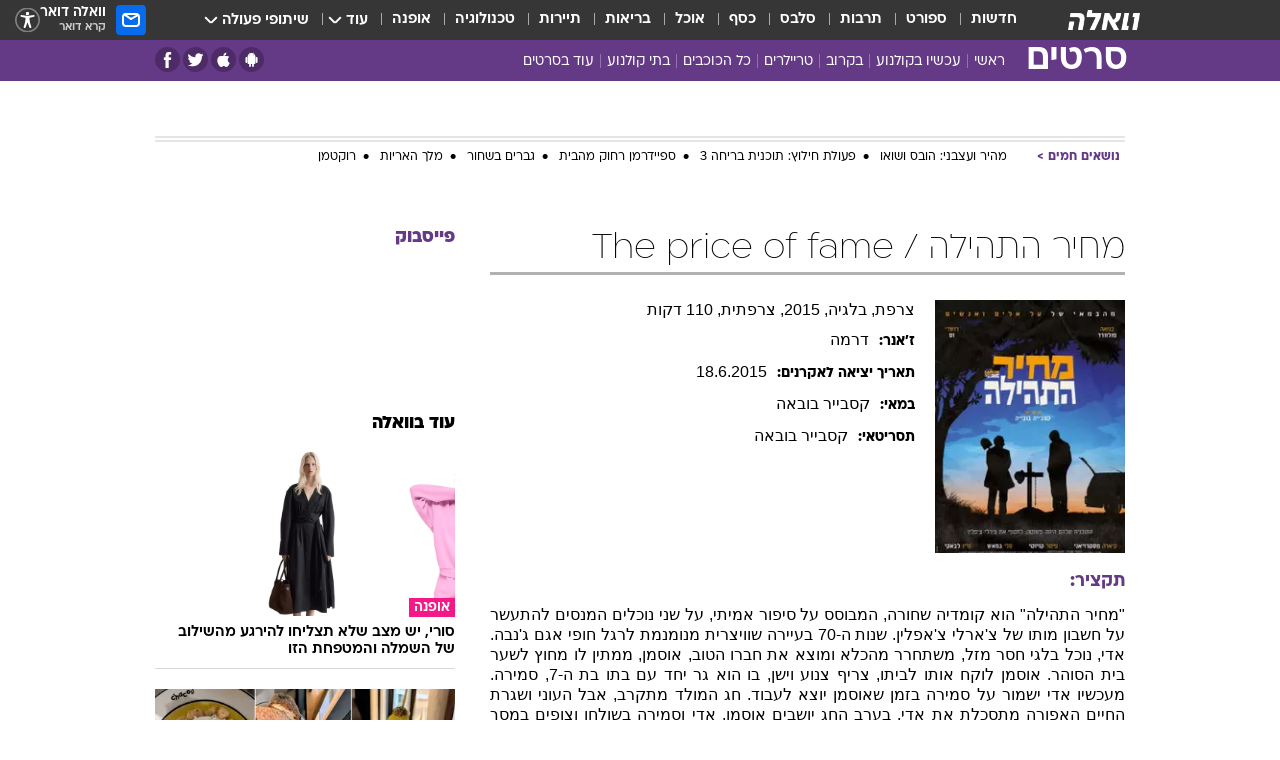

--- FILE ---
content_type: text/html; charset=utf-8
request_url: https://movies.walla.co.il/movie/5699
body_size: 126379
content:
<!doctype html><html lang="he"><head><meta charset="UTF-8"/><meta name="viewport" content="width=device-width,initial-scale=1,maximum-scale=1"/><meta http-equiv="X-UA-Compatible" content="ie=edge"/><meta property="og:site_name" content="וואלה"/><meta name="twitter:card" content="summary_large_image"/><link href="https://images.wcdn.co.il" rel="preconnect"/><link rel="preconnect" href="https://cdn.taboola.com"/><link rel="dns-prefetch" href="https://cdn.taboola.com"/> 
		<title data-react-helmet="true">מחיר התהילה The price of fame 2015  - וואלה סרטים</title><meta property="og:title" content="סרטים"/><meta name="description" content="&quot;מחיר התהילה&quot; הוא קומדיה שחורה, המבוסס על סיפור אמיתי, על שני נוכלים המנסים להתעשר על חשבון מותו של צ&#x27;ארלי צ&#x27;אפלין.

שנות ה-70 בעיירה שוויצרית מנומנמת לרגל חופי אגם ג&#x27;נבה. אדי, נוכל בלגי חסר מזל, משתחרר מהכלא ומוצא את חברו הטוב, אוסמן, ממתין לו מחוץ לשער בית הסוהר. אוסמן לוקח אותו לביתו, צריף צנוע וישן, בו הוא גר יחד עם בתו בת ה-7, סמירה. מעכשיו אדי ישמור על סמירה בזמן שאוסמן יוצא לעבוד.

חג המולד מתקרב, אבל העוני ושגרת החיים האפורה מתסכלת את אדי. בערב החג יושבים אוסמן, אדי וסמירה בשולחן וצופים במסך הטלוויזיה השבור ש&quot;רכש&quot; אדי עבור המשפחה. מבזקי החדשות עוסקים כולם בפטירתו של כוכב הקולנוע האגדי, צ&#x27;רלי צ&#x27;פלין, ובירושה האדירה שהוא השאיר למשפחתו. אדי מתחיל לחלום בהקיץ וחושב על רעיון שערורייתי  הוא ואוסמן יתעשרו על ידי כך שיחפרו החוצה את ארון הקבורה של צ&#x27;פלין ויבקשו תמורתו כופר של מיליון דולר."/><meta property="og:description" content="&quot;מחיר התהילה&quot; הוא קומדיה שחורה, המבוסס על סיפור אמיתי, על שני נוכלים המנסים להתעשר על חשבון מותו של צ&#x27;ארלי צ&#x27;אפלין.

שנות ה-70 בעיירה שוויצרית מנומנמת לרגל חופי אגם ג&#x27;נבה. אדי, נוכל בלגי חסר מזל, משתחרר מהכלא ומוצא את חברו הטוב, אוסמן, ממתין לו מחוץ לשער בית הסוהר. אוסמן לוקח אותו לביתו, צריף צנוע וישן, בו הוא גר יחד עם בתו בת ה-7, סמירה. מעכשיו אדי ישמור על סמירה בזמן שאוסמן יוצא לעבוד.

חג המולד מתקרב, אבל העוני ושגרת החיים האפורה מתסכלת את אדי. בערב החג יושבים אוסמן, אדי וסמירה בשולחן וצופים במסך הטלוויזיה השבור ש&quot;רכש&quot; אדי עבור המשפחה. מבזקי החדשות עוסקים כולם בפטירתו של כוכב הקולנוע האגדי, צ&#x27;רלי צ&#x27;פלין, ובירושה האדירה שהוא השאיר למשפחתו. אדי מתחיל לחלום בהקיץ וחושב על רעיון שערורייתי  הוא ואוסמן יתעשרו על ידי כך שיחפרו החוצה את ארון הקבורה של צ&#x27;פלין ויבקשו תמורתו כופר של מיליון דולר."/><meta property="og:image" content="https://images.wcdn.co.il/f_auto,q_auto,w_1200,t_54/2/5/9/5/2595622-46.jpg"/><meta name="twitter:title" content="מחיר התהילה The price of fame 2015  - וואלה סרטים"/><meta name="twitter:description" content="&quot;מחיר התהילה&quot; הוא קומדיה שחורה, המבוסס על סיפור אמיתי, על שני נוכלים המנסים להתעשר על חשבון מותו של צ&#x27;ארלי צ&#x27;אפלין.

שנות ה-70 בעיירה שוויצרית מנומנמת לרגל חופי אגם ג&#x27;נבה. אדי, נוכל בלגי חסר מזל, משתחרר מהכלא ומוצא את חברו הטוב, אוסמן, ממתין לו מחוץ לשער בית הסוהר. אוסמן לוקח אותו לביתו, צריף צנוע וישן, בו הוא גר יחד עם בתו בת ה-7, סמירה. מעכשיו אדי ישמור על סמירה בזמן שאוסמן יוצא לעבוד.

חג המולד מתקרב, אבל העוני ושגרת החיים האפורה מתסכלת את אדי. בערב החג יושבים אוסמן, אדי וסמירה בשולחן וצופים במסך הטלוויזיה השבור ש&quot;רכש&quot; אדי עבור המשפחה. מבזקי החדשות עוסקים כולם בפטירתו של כוכב הקולנוע האגדי, צ&#x27;רלי צ&#x27;פלין, ובירושה האדירה שהוא השאיר למשפחתו. אדי מתחיל לחלום בהקיץ וחושב על רעיון שערורייתי  הוא ואוסמן יתעשרו על ידי כך שיחפרו החוצה את ארון הקבורה של צ&#x27;פלין ויבקשו תמורתו כופר של מיליון דולר."/><meta name="twitter:image" content="https://images.wcdn.co.il/f_auto,q_auto,w_1200,t_54/2/5/9/5/2595622-46.jpg"/><meta property="og:type" content="website"/><meta property="og:url" content="https://movies.walla.co.il/movie/5699"/>
		<link rel="canonical" href="https://movies.walla.co.il/movie/5699"/><link
						rel="shortcut icon"
						href=/public/favicons/walla-main.ico
						type="image/x-icon"
						sizes="192X192"
					/><meta name="vertical-name" content="סרטים" /><meta name="vertical-name-en" content="movies" /><script>window.addScriptPromise=(({src:t,async:e,name:r})=>{if(!(document.location.search.indexOf(`${r}=false`)>=0))return console.log(`[3rdparty] ${r}`),new Promise((n,c)=>{try{const a=document.createElement("script");a.setAttribute("src",t),a.setAttribute("data-script-name",r),e&&a.setAttribute("async",!0),a.onload=(()=>{n()}),a.onerror=(t=>{c(t)}),document.head.appendChild(a)}catch(t){c(t)}})});</script> <script async id="vad-hb-snippet" data-publisher="wallacoil">var _0x1a15 = [
				'vad_rollout',
				'cmd',
				'vad_timestamp',
				'async',
				'_vadHb',
				'text/javascript',
				'setAttribute',
				'//cdn.valuad.cloud/hb/',
				'top',
				'data-publisher',
				'disableInitialLoad',
				'getItem',
				'googletag',
				'pubads',
				'random',
				'now',
				'push',
				'refresh',
				'type',
				'document',
				'splice',
				'head',
			];
			(function (_0x13c736, _0x1a15d1) {
				var _0x14cdce = function (_0x5ee3c3) {
					while (--_0x5ee3c3) {
						_0x13c736['push'](_0x13c736['shift']());
					}
				};
				_0x14cdce(++_0x1a15d1);
			})(_0x1a15, 0xb7);
			var _0x14cd = function (_0x13c736, _0x1a15d1) {
				_0x13c736 = _0x13c736 - 0x0;
				var _0x14cdce = _0x1a15[_0x13c736];
				return _0x14cdce;
			};
			(function () {
				function _0x5a52f8() {
					var _0x3c4d66 = 'wallacoil';
					var _0x5169f8 = 'wallacoil';
					var _0x55553e = 'vad-hb-script';
					var _0x54e4f6 = Date[_0x14cd('0x8')]();
					var _0x1f2b7a = window[_0x14cd('0x1')]['document']['createElement']('script');
					_0x1f2b7a[_0x14cd('0xb')] = _0x14cd('0x14');
					_0x1f2b7a[_0x14cd('0x15')](_0x14cd('0x2'), _0x3c4d66);
					_0x1f2b7a['id'] = _0x55553e;
					_0x1f2b7a[_0x14cd('0x12')] = !![];
					var _0x2d40f0 = _0x54e4f6 - (_0x54e4f6 % (0x15180 * 0x3e8));
					var _0xd1e6c3 = parseInt(localStorage[_0x14cd('0x4')](_0x14cd('0x11')), 0xa) || _0x2d40f0;
					_0x1f2b7a['src'] =
						_0x14cd('0x0') + _0x5169f8 + '-prod.js' + '?timestamp=' + (_0x2d40f0 > _0xd1e6c3 ? _0x2d40f0 : _0xd1e6c3);
					window[_0x14cd('0x1')][_0x14cd('0xc')][_0x14cd('0xe')]['appendChild'](_0x1f2b7a);
				}
				function _0x45ed3b() {
					window[_0x14cd('0x5')] = window[_0x14cd('0x5')] || { cmd: [] };
					var _0x2787a5 = window[_0x14cd('0x5')];
					_0x2787a5[_0x14cd('0x10')] = _0x2787a5['cmd'] || [];
					if (_0x2787a5[_0x14cd('0x10')]['splice']) {
						_0x2787a5[_0x14cd('0x10')][_0x14cd('0xd')](0x0, 0x0, function () {
							_0x2787a5[_0x14cd('0x6')]()[_0x14cd('0x3')]();
						});
					} else {
						_0x2787a5[_0x14cd('0x10')][_0x14cd('0x9')](function () {
							_0x2787a5[_0x14cd('0x6')]()[_0x14cd('0x3')]();
						});
					}
				}
				function _0x1fd6a9() {
					window['googletag'] = window[_0x14cd('0x5')] || { cmd: [] };
					var _0x1f2f3b = window[_0x14cd('0x5')];
					_0x1f2f3b[_0x14cd('0x10')][_0x14cd('0x9')](function () {
						if (!window[_0x14cd('0x13')]) {
							_0x1f2f3b[_0x14cd('0x6')]()[_0x14cd('0xa')]();
						}
					});
				}
				var _0x170bb9 = parseFloat(localStorage[_0x14cd('0x4')](_0x14cd('0xf'))) || 0x1;
				if (Math[_0x14cd('0x7')]() <= _0x170bb9) {
					_0x45ed3b();
					_0x5a52f8();
					setTimeout(function () {
						_0x1fd6a9();
					}, 0xbb8);
				}
			})();</script><script async src="https://securepubads.g.doubleclick.net/tag/js/gpt.js"></script> <script>
    window.googletag = window.googletag || { cmd: [] };
    window.googletag.cmd.push(function () {
      window.googletag.pubads().enableLazyLoad({
        fetchMarginPercent: 150,
        renderMarginPercent: 100,
        mobileScaling: 1.0,
      });
      console.log('[GPT] Lazy loading is now enabled');
    });
  </script>  <script>
		function getCookie(name) {
			const cookies = document.cookie.split(';');
			for (let i = 0; i < cookies.length; i++) {
				const cookie = cookies[i].trim();
				if (cookie.startsWith(name + '=')) {
					return decodeURIComponent(cookie.substring(name.length + 1));
				}
			}
			return null;
		}
		const cookie = getCookie('webview-ppid')
		if(cookie){
			googletag.cmd.push(function () {
				googletag.pubads().setPublisherProvidedId(cookie);
			});
		}
        </script>  <script>
	(function () {
    	const isCookie = document.cookie.replace(/(?:(?:^|.*;\s*)userUniqueId\s*=\s*([^;]*).*$)|^.*$/, '$1');
        if (!isCookie) {
            const value = 'f11e1260-5d1f-4026-9688-af2206da04e9_' + Date.now();
            document.cookie = 'userUniqueId=' + value + '; path=/; domain=.walla.co.il;'
        }
	})();
	</script>  <script>
	var t = {"item_id":0,"vertical_id":28,"vertical_name":"movies","category_id":0,"categoryName":"","item_type":"","exclusive":"not","providerid":0,"sub_categoryId":0,"ContentProvider":"","mobile":"0","vertical_eng_name":"movies","tohash":"","age":"0","gender":"0","login":"no","id":"","agegroup":"0","adb":"0","FatherSessionInSession":"","userUniqueId":"","page_type":"movie","strip_step":"1"}
	googletag.cmd.push(function(){
		for (const [key, value] of Object.entries(t)) {
			googletag.pubads().setTargeting(key, value.toString());
			}
	})
 </script>  <script>var SSRTimer = setTimeout(() => {
				window.location.reload();
			}, 420000); // 7 minutes</script>   <script>window.WallaTargeting={"item_id":0,"vertical_id":28,"vertical_name":"סרטים","category_id":0,"categoryName":"","item_type":"","exclusive":"not","providerid":0,"sub_categoryId":0,"ContentProvider":"","mobile":"0","vertical_eng_name":"movies","tohash":""}</script>  <script async>(function () {
				var loaderUrl, scriptType;
				window._taboolaOS = (function () {
					var userAgent = navigator.userAgent || navigator.vendor || window.opera;
					var url = document.URL || document.location.href || window.location.href;
					var isSportApp = url.indexOf('app=sport') > -1;
					var isWallaApp = url.indexOf('app=walla') > -1;
					var androidPubName = 'wallail-wallaandroidapp';
					var iosPubName = 'wallail-wallaiosapp';
					var webPubName = 'wallail-walla';
					if (url.indexOf('sheee') > -1) {
						androidPubName = 'wallail-sheeeandroidapp';
						iosPubName = 'wallail-sheeeiosapp';
						webPubName = 'wallail-sheee';
					} else if (url.indexOf('judaism') > -1) {
						androidPubName = 'wallail-judaismandroidapp';
						iosPubName = 'wallail-judaismiosapp';
						webPubName = 'wallail-judaism';
					} else if (isSportApp) {
						androidPubName = 'wallail-wallasportapp';
						iosPubName = 'wallail-wallasportapp';
						webPubName = 'wallail-wallasportapp';
					} else if (isWallaApp) {
						androidPubName = 'wallail-wallanewsapp';
						iosPubName = 'wallail-wallanewsapp';
						webPubName = 'wallail-wallanewsapp';
					} else {
						androidPubName = 'wallail-wallaandroidapp';
						iosPubName = 'wallail-wallaiosapp';
						webPubName = 'wallail-walla';
					}
					var isWebView = /chromeless=true/i.test(url);
					if (isWebView && /android/i.test(userAgent) && !isSportApp) {
						window.taboolaMobilePubName = androidPubName;
						scriptType = 'tb-mobile-loader-script';
						loaderUrl = 'https://cdn.taboola.com/libtrc/' + androidPubName + '/mobile-loader.js';
						return 'Android';
					} else if (isWebView && /iPhone|iPad|iPod/i.test(userAgent) && !isSportApp) {
						window.taboolaMobilePubName = iosPubName;
						scriptType = 'tb-mobile-loader-script';
						loaderUrl = 'https://cdn.taboola.com/libtrc/' + iosPubName + '/mobile-loader.js';
						return 'iOS';
					}
					scriptType = 'tb_loader_script';
					loaderUrl = 'https://cdn.taboola.com/libtrc/' + webPubName + '/loader.js';
					return 'Web';
				})();
				!(function (e, f, u, i) {
					if (!document.getElementById(i)) {
						e.async = true;
						e.src = u;
						e.id = i;
						f.parentNode.insertBefore(e, f);
					}
				})(document.createElement('script'), document.getElementsByTagName('script')[0], loaderUrl, scriptType);
			})();</script>    <script async>if (window.location.href.includes('//www.walla.co.il') || window.location.href.includes('//walla.co.il')) {
				const head = document.getElementsByTagName('head')[0];
				const webPushScript = document.createElement('script');
				webPushScript.async = true;
				webPushScript.src = 'https://cdn.taboola.com/webpush/publishers/1519763/taboola-push-sdk.js';
				head.appendChild(webPushScript);
			}</script>   <script>
	const wasPageReloaded = (function() {
		try {
			// https://stackoverflow.com/questions/5004978/check-if-page-gets-reloaded-or-refreshed-in-javascript/53307588#53307588
			return (
				(window.performance && window.performance.navigation && window.performance.navigation.type === 1) ||
				window.performance && window.performance.getEntriesByType && 
				window.performance.getEntriesByType('navigation')
				.map(function(nav) {return nav.type})
				.indexOf('reload') >= 0
				);
			} catch (e) {
				return false;
			}
		})();
		
		try {
			var isAAB = ('; ' + document.cookie).split('; sdfgh45678=').pop().split(';').shift() || '0';
			var pageNumberInSession = ('; ' + document.cookie).split('; _wpnis=').pop().split(';').shift() || '1';
			var fatherSessionInSession = ('; ' + document.cookie).split('; _wfsis=').pop().split(';').shift() || document.referrer || document.location.origin || '';
			window.dataLayer = [Object.assign({"verticalId":28,"verticalName":"סרטים","categoryId":"","sub_category_Id":"","itemId":"","itemTypeId":"","createdByUsername":"","itemTitle":"","itemPubliactionDate":"","itemCreatedDate":"","itemLastUpdate":"","itemTitleWordsCount":"","itemSubTitleWordsCount":"","itemPicCount":"","itemTagsCount":"","ContentProvider":"","contentProvider":"","ContentProviderId":"","ContentProviderSecondary":"","itemAuthor":"","itemAuthorId":"","tags":"","item_type":"","IsPlaybuzzOnPage":"","IsRecipe":"","IsPoll":"","IsSurvey":"","IsTrivia":"","itemSectionsWordsCount":"","itemWordCountRange":"","exclusive":"not","videoGenre":"","videoMovieName":"","categoryName":"","subCategoryName":"","AgeLimit":"false","mobile":"0","adb":"0","FatherSessionInSession":"","vertical_eng_name":"movies","IsLive":"no","IsPodcast":"no","IsTaboolaOnPage":"0","editorId":"","editor":"","tohash":"",adb: isAAB, Pagenumberinsession:pageNumberInSession, FatherSessionInSession:fatherSessionInSession }, {wasPageReloaded: wasPageReloaded})];
		} catch (e) {
			console.error(e);
		}
		
		/* used in monitor */
		window.wallaGlobalEventData = {
			wasPageReloaded,
			title: document.title,
		};
		window.wallaEnv = {"DAL_URL":"https://dal.walla.co.il/","BUILD_TIME":"2026-01-22 12:50:48","WALLA_ENV":"prod","WALLA_MODE":"deploy"}
	</script>   <script async>(function (w, d, s, l, i) {
				w[l] = w[l] || [];
				w[l].push({ 'gtm.start': new Date().getTime(), event: 'gtm.js' });
				var f = d.getElementsByTagName(s)[0],
					j = d.createElement(s),
					dl = l != 'dataLayer' ? '&l=' + l : '';
				j.async = true;
				j.src = 'https://www.googletagmanager.com/gtm.js?id=' + i + dl;
				f.parentNode.insertBefore(j, f);
			})(window, document, 'script', 'dataLayer', 'GTM-T728TH');</script>  <script async>(function (w, d, s, l, i) {
				w[l] = w[l] || [];
				w[l].push({ 'gtm.start': new Date().getTime(), event: 'gtm.js' });
				var f = d.getElementsByTagName(s)[0],
					j = d.createElement(s),
					dl = l != 'dataLayer' ? '&l=' + l : '';
				j.async = true;
				j.src = 'https://www.googletagmanager.com/gtm.js?id=' + i + dl;
				f.parentNode.insertBefore(j, f);
			})(window, document, 'script', 'dataLayer', 'GTM-WGMK7ZS');</script>  <script>console.log('loading read aloud');
			window.ga =
				window.ga ||
				function () {
					(ga.q = ga.q || []).push(arguments);
				};
			ga.l = +new Date();
			const _scripts = [{ url: 'https://www.google-analytics.com/analytics.js', name: 'google_analytics' }];
			_scripts.forEach(function (_s) {
				addScriptPromise({ src: _s?.url, async: true, name: _s.name });
			});
			// }</script><script defer="defer" src="https://tags.dxmdp.com/tags/bc8a7a32-7d98-4226-8af9-d2a43a8621cc/dmp-provider.js"></script>  <script>(function () {
				/** CONFIGURATION START **/
				var _sf_async_config = (window._sf_async_config = window._sf_async_config || {});
				_sf_async_config.uid = 20047;
				_sf_async_config.domain = 'walla.co.il'; //CHANGE THIS TO THE ROOT DOMAIN
				_sf_async_config.flickerControl = false;
				_sf_async_config.useCanonical = true;
				_sf_async_config.useCanonicalDomain = true;
				_sf_async_config.sections =
					window.WallaTargeting && window.WallaTargeting.vertical_name ? window.WallaTargeting.vertical_name : '';
				_sf_async_config.authors =
					window.WallaTargeting && window.WallaTargeting.itemAuthor ? window.WallaTargeting.itemAuthor : '';
				/** CONFIGURATION END **/
				function loadChartbeat() {
					var e = document.createElement('script');
					var n = document.getElementsByTagName('script')[0];
					e.type = 'text/javascript';
					e.async = true;
					e.src = '//static.chartbeat.com/js/chartbeat.js';
					n.parentNode.insertBefore(e, n);
				}
				loadChartbeat();
			})();</script><script async src="//static.chartbeat.com/js/chartbeat_mab.js"></script>  </head><body class="">  <script>var isMobile =
				/iPhone|iPad|iPod|midp|rv:1.2.3.4|ucweb|windows ce|windows mobile|BlackBerry|IEMobile|Opera Mini|Android/i.test(
					navigator.userAgent
				);
			if (isMobile) {
				var newDiv = document.createElement('div');
				newDiv.className = 'no-mobile-app';
				newDiv.style.display = 'none';
				document.body.appendChild(newDiv);
			}</script>   <div id="vadInterstitialSplash"><script>var isMobile =
					/iPhone|iPad|iPod|midp|rv:1.2.3.4|ucweb|windows ce|windows mobile|BlackBerry|IEMobile|Opera Mini|Android/i.test(
						navigator.userAgent
					);
				if (isMobile) {
					console.log('interstitial from HTML!!!');
					var googletag = googletag || {};
					googletag.cmd = googletag.cmd || [];

					var showInterstitial = true;
					function getInterstitialData() {
						var retval = localStorage.getItem('interstitialData');
						return retval ? JSON.parse(retval) : [Date.now(), 0, false];
					}
					var interstitialData = getInterstitialData();
					var timestamp = interstitialData[0];
					var attempts = interstitialData[1];
					var served = interstitialData[2];
					var hourPassed = timestamp && timestamp + 660 * 1000 < Date.now(); // 11 minutes
					if (hourPassed) {
						attempts = 0;
						showInterstitial = false;
						timestamp = Date.now();
						localStorage.removeItem('interstitialData');
						console.log('google interstitial, an hour passed');
					} else if (attempts < 2 && !served) {
						console.log(
							'google interstitial, attempts: ',
							attempts,
							'interstitial:',
							timestamp ? new Date(timestamp) : 'N/A'
						);
						showInterstitial = false;
					} else {
						console.log(
							'publisher interstitial, attempts: ',
							attempts,
							'timestamp:',
							timestamp ? new Date(timestamp) : 'N/A'
						);
					}
					var urlInterstitial = window.location.pathname;
					var ref = document.referrer || document.location.hostname;
					var isDiv = document.querySelector('.no-mobile-app');
					console.log('is div no-mobile-app ==== ', !!isDiv);
					if (!!isDiv && showInterstitial) {
						googletag.cmd.push(function () {
							// TODO: replace adunit - construct non Google interstitial adunit name
							// var adunit = "/".concat(r.Z.get().ads.networkId, "/").concat(r.Z.get().ads.adUnitPrefix, "interstitial_vad_phone");
							// url === '/' is homepage
							var adunit =
								urlInterstitial === '/'
									? '/43010785/wallanews/main/MW_Interstitial_Phone'
									: '/43010785/wallanews/innerpages/MW_Interstitial_Phone';
							var e,
								n = googletag.defineSlot(adunit, [1, 1], 'vadInterstitialSplash').addService(googletag.pubads());
							n.setTargeting(
								'exclusive',
								(null === (e = window.WallaTargeting) || void 0 === e ? void 0 : e.exclusive) || 'not'
							);
							googletag.enableServices();
							googletag.display('vadInterstitialSplash');
							console.log('publisher interstitial', adunit.split('/').pop());
						});
					} else {
						localStorage.setItem('interstitialData', JSON.stringify([timestamp, attempts + 1, served]));
						// TODO: replace adunit - construct Google interstitial adunit name
						// var adunit = "/".concat(r.Z.get().ads.networkId, "/").concat(r.Z.get().ads.adUnitPrefix, "interstitial_phone");
						// url === '/' is homepage
						var adunit =
							urlInterstitial === '/'
								? '/43010785/wallanews/main/interstitial_phone'
								: '/43010785/wallanews/innerpages/interstitial_phone';
						console.log('google interstitial', adunit);
						// GPT ad slots
						googletag.cmd.push(function () {
							// TODO: code taken from your current interstitial implementation, change as needed.
							var e,
								n = googletag.defineOutOfPageSlot(adunit, googletag.enums.OutOfPageFormat.INTERSTITIAL);
							n &&
								(n.addService(googletag.pubads()),
								n.setTargeting(
									'exclusive',
									(null === (e = window.WallaTargeting) || void 0 === e ? void 0 : e.exclusive) || 'not'
								)),
								googletag.enableServices(),
								googletag.display(n);
						});
					}

					googletag.cmd.push(function () {
						googletag.pubads().addEventListener('slotRenderEnded', function (event) {
							var slotName = event.slot.getSlotElementId();
							if (!event.isEmpty && slotName.indexOf('interstitial_phone') > -1) {
								var interstitialData = getInterstitialData();
								localStorage.setItem(
									'interstitialData',
									JSON.stringify([interstitialData[0], interstitialData[1], true])
								);
								console.log('google interstitial served');
							}
						});
					});
				}</script></div><script>/*
			Want to customize your button? visit our documentation page:
			https://enterprise.nagich.co.il/custom-button.taf
			*/
			window.interdeal = {
				sitekey: '5160cb3b771e72b657e6579c599b82a2',
				Position: 'left',
				domains: {
					js: 'https://js.nagich.co.il/',
					acc: 'https://access.nagich.co.il/',
				},
				stopNotifFocus: true,
				Menulang: 'HE',
				btnStyle: {
					vPosition: ['80%', '20%'],
					scale: ['0.5', '0.5'],
					color: {
						main: '#1c4bb6',
						second: '#ffffff',
					},
					icon: {
						outline: true,
						type: 1,
						shape: 'circle',
					},
				},
			};
			(function (doc, head, body) {
				var coreCall = doc.createElement('script');
				coreCall.src = interdeal.domains.js + 'core/4.6.12/accessibility.js';
				coreCall.defer = true;
				coreCall.integrity =
					'sha512-tbmzeMlPGqU0SEFXwKxqHdaa9SnF4EjTai5LCahOcN9KSTIo9LRscxtii6TZ0MSooxl73IZg2cj6klk8wBm0hg==';
				coreCall.crossOrigin = 'anonymous';
				coreCall.setAttribute('data-cfasync', true);
				body ? body.appendChild(coreCall) : head.appendChild(coreCall);
			})(document, document.head, document.body);</script>  <div id="modal-root"></div><div id="pop-up-seniors"></div><div id="root"><style data-emotion="css jqbv74 lwohc9 18l7q8n 1b0i2bu 1p27pre 1njwyst ltupjm 1ppv781 9jty6z hi2koi jmywp2 gt9fym 1unvu1o 1s9m7en 1t8246r 1a9ifeg 1f2wv5l ycb6ds">@media (max-width: 969px){body{padding-top:94px;}body.mobile-app,body.no-main-header,body.vod,body.sheee{padding-top:0;}body.zahav{padding-top:48px;}body.without-horizontal-nav:not(.mobile-app){padding-top:54px;}body.with-top-mobile-app-header.with-top-mobile-app-header{padding-top:70px;padding-bottom:30px;}body.new-hp{padding-top:43px;}}@media (max-width: 969px){.font-size-container{display:block;}.font-slider-container{display:block;}.walla-logo-mobile-container{display:-webkit-box;display:-webkit-flex;display:-ms-flexbox;display:flex;-webkit-align-items:center;-webkit-box-align:center;-ms-flex-align:center;align-items:center;-webkit-box-pack:center;-ms-flex-pack:center;-webkit-justify-content:center;justify-content:center;width:100%;}.font-slider{width:100%;height:116px;-webkit-flex-shrink:0;-ms-flex-negative:0;-webkit-flex-shrink:0;-ms-flex-negative:0;flex-shrink:0;border-top:1px solid #000;border-bottom:1px solid #000;background:#FFF;display:-webkit-box;display:-webkit-flex;display:-ms-flexbox;display:flex;-webkit-box-pack:center;-ms-flex-pack:center;-webkit-justify-content:center;justify-content:center;-webkit-align-items:center;-webkit-box-align:center;-ms-flex-align:center;align-items:center;position:fixed;top:53px;left:0;right:0;z-index:10000;opacity:0;visibility:hidden;-webkit-transition:opacity 0.3s ease-in-out,visibility 0.3s ease-in-out;transition:opacity 0.3s ease-in-out,visibility 0.3s ease-in-out;}.font-slider.visible{opacity:1;visibility:visible;}}@-webkit-keyframes animation-lwohc9{0%{top:-54px;}100%{top:0;}}@keyframes animation-lwohc9{0%{top:-54px;}100%{top:0;}}@-webkit-keyframes animation-18l7q8n{0%{-webkit-transform:translateY(2px);-moz-transform:translateY(2px);-ms-transform:translateY(2px);transform:translateY(2px);}20%{-webkit-transform:translateY(-2px);-moz-transform:translateY(-2px);-ms-transform:translateY(-2px);transform:translateY(-2px);}90%{-webkit-transform:translateY(3px);-moz-transform:translateY(3px);-ms-transform:translateY(3px);transform:translateY(3px);}100%{-webkit-transform:translateY(2px);-moz-transform:translateY(2px);-ms-transform:translateY(2px);transform:translateY(2px);}}@keyframes animation-18l7q8n{0%{-webkit-transform:translateY(2px);-moz-transform:translateY(2px);-ms-transform:translateY(2px);transform:translateY(2px);}20%{-webkit-transform:translateY(-2px);-moz-transform:translateY(-2px);-ms-transform:translateY(-2px);transform:translateY(-2px);}90%{-webkit-transform:translateY(3px);-moz-transform:translateY(3px);-ms-transform:translateY(3px);transform:translateY(3px);}100%{-webkit-transform:translateY(2px);-moz-transform:translateY(2px);-ms-transform:translateY(2px);transform:translateY(2px);}}body.adBackground .walla-core-container{padding-right:10px;padding-left:10px;}body.adBackground .adBox.adBackround{margin-top:0!important;margin-bottom:25px!important;}.top-phone-item-placeholder{background-color:#F5F5F5;position:absolute;top:0;right:50%;-webkit-transform:translateX(50%);-moz-transform:translateX(50%);-ms-transform:translateX(50%);transform:translateX(50%);overflow:hidden;}.top-phone-item-placeholder-wallasport{background-color:#F5F5F5;width:375px;height:50px;position:absolute;top:0;right:50%;-webkit-transform:translateX(50%);-moz-transform:translateX(50%);-ms-transform:translateX(50%);transform:translateX(50%);overflow:hidden;}.item-ad-in-content-placeholder{background-color:#F5F5F5;width:336px;height:280px;position:relative;right:50%;-webkit-transform:translateX(50%);-moz-transform:translateX(50%);-ms-transform:translateX(50%);transform:translateX(50%);overflow:hidden!important;}.slot-prestitial-desktop{background-color:var(--white, #ffffff);width:100%;position:fixed;z-index:99999999999;top:0;right:0;left:0;bottom:0;display:none;overflow:visible!important;}.slot-hidden{display:none;}@-webkit-keyframes animation-1p27pre{0%{top:-54px;}100%{top:0;}}@keyframes animation-1p27pre{0%{top:-54px;}100%{top:0;}}@-webkit-keyframes animation-1njwyst{0%{opacity:0;}100%{opacity:.5;}}@keyframes animation-1njwyst{0%{opacity:0;}100%{opacity:.5;}}@-webkit-keyframes animation-ltupjm{0%{bottom:-100%;}100%{bottom:0;}}@keyframes animation-ltupjm{0%{bottom:-100%;}100%{bottom:0;}}@-webkit-keyframes animation-1ppv781{0%{-webkit-transform:rotate(0deg);-webkit-transform:rotate(0deg);-moz-transform:rotate(0deg);-ms-transform:rotate(0deg);transform:rotate(0deg);}100%{-webkit-transform:rotate(360deg);-webkit-transform:rotate(360deg);-moz-transform:rotate(360deg);-ms-transform:rotate(360deg);transform:rotate(360deg);}}@keyframes animation-1ppv781{0%{-webkit-transform:rotate(0deg);-webkit-transform:rotate(0deg);-moz-transform:rotate(0deg);-ms-transform:rotate(0deg);transform:rotate(0deg);}100%{-webkit-transform:rotate(360deg);-webkit-transform:rotate(360deg);-moz-transform:rotate(360deg);-ms-transform:rotate(360deg);transform:rotate(360deg);}}html{line-height:1.15;-webkit-text-size-adjust:100%;}body{margin:0;}body.h-100{height:100%;overflow:hidden;}body.h-100 #root{height:100%;}body.h-100 #root .vertical-4{height:100%;}h1{font-size:2em;margin:0.67em 0;}hr{box-sizing:content-box;height:0;overflow:visible;}pre{font-family:monospace,monospace;font-size:1em;}a{background-color:transparent;}abbr[title]{border-bottom:0;-webkit-text-decoration:underline;text-decoration:underline;-webkit-text-decoration:underline dotted;text-decoration:underline dotted;}b,strong{font-weight:bolder;}code,kbd,samp{font-family:monospace,monospace;font-size:1em;}small{font-size:80%;}sub,sup{font-size:75%;line-height:0;position:relative;vertical-align:baseline;}sub{bottom:-0.25em;}sup{top:-0.5em;}img{border-style:none;}button,input,optgroup,select,textarea{font-family:inherit;font-size:100%;line-height:1.15;margin:0;}button,input{overflow:visible;}button,select{text-transform:none;}button,[type='button'],[type='reset'],[type='submit']{-webkit-appearance:button;}button::-moz-focus-inner,[type='button']::-moz-focus-inner,[type='reset']::-moz-focus-inner,[type='submit']::-moz-focus-inner{border-style:none;padding:0;}button:-moz-focusring,[type='button']:-moz-focusring,[type='reset']:-moz-focusring,[type='submit']:-moz-focusring{outline:1px dotted ButtonText;}fieldset{padding:0.35em 0.75em 0.625em;}legend{box-sizing:border-box;color:inherit;display:table;max-width:100%;padding:0;white-space:normal;}progress{vertical-align:baseline;}textarea{overflow:auto;}[type='checkbox'],[type='radio']{box-sizing:border-box;padding:0;}[type='number']::-webkit-inner-spin-button,[type='number']::-webkit-outer-spin-button{height:auto;}[type='search']{-webkit-appearance:textfield;outline-offset:-2px;}[type='search']::-webkit-search-decoration{-webkit-appearance:none;}::-webkit-file-upload-button{-webkit-appearance:button;font:inherit;}details{display:block;}summary{display:-webkit-box;display:-webkit-list-item;display:-ms-list-itembox;display:list-item;}template{display:none;}[hidden]{display:none;}html,button,input,select,textarea{font-family:arial,helvetica,sans-serif;}button:disabled{cursor:default;}*,*:before,*:after{box-sizing:border-box;}a{-webkit-text-decoration:none;text-decoration:none;color:inherit;cursor:pointer;}img{display:block;}button,input[type='submit']{background-color:transparent;border-width:0;padding:0;cursor:pointer;}input{border-width:0;}input::-moz-focus-inner{border:0;padding:0;margin:0;}ul,ol,dd{margin:0;padding:0;list-style:none;}h1,h2,h3,h4,h5,h6{margin:0;font-size:inherit;font-weight:inherit;}p{margin:0;}cite{font-style:normal;}fieldset{border-width:0;padding:0;margin:0;}iframe{border-style:none;border-width:0;}form{margin:0;padding:0;}table{border:0;border-spacing:0px;border-collapse:collapse;}table td{padding:0px;}input[type='number']::-webkit-inner-spin-button,input[type='number']::-webkit-outer-spin-button{-ms-appearance:none;-moz-appearance:none;-webkit-appearance:none;-webkit-appearance:none;-moz-appearance:none;-ms-appearance:none;appearance:none;margin:0;}figure{margin:0;}@font-face{font-family:'ploni-ultra-light';font-display:block;src:url('/public/font/ploni/ploni-walla-ultralight-aaa.woff') format('woff'),url('/public/font/ploni/ploni-walla-ultralight-aaa.woff2') format('woff2'),url('/public/font/ploni/ploni-walla-ultralight-aaa.otf') format('opentype');font-weight:200;}@font-face{font-family:'ploni-light';font-display:block;src:url('/public/font/ploni/ploni-walla-light-aaa.woff') format('woff'),url('/public/font/ploni/ploni-walla-light-aaa.woff2') format('woff2'),url('/public/font/ploni/ploni-walla-light-aaa.otf') format('opentype');font-weight:300;}@font-face{font-family:'ploni-regular';font-display:block;src:url('/public/font/ploni/ploni-walla-regular-aaa.woff') format('woff'),url('/public/font/ploni/ploni-walla-regular-aaa.woff2') format('woff2'),url('/public/font/ploni/ploni-walla-regular-aaa.otf') format('opentype');font-weight:400;}@font-face{font-family:'ploni-medium';font-display:block;src:url('/public/font/ploni/ploni-walla-medium-aaa.woff') format('woff'),url('/public/font/ploni/ploni-walla-medium-aaa.woff2') format('woff2'),url('/public/font/ploni/ploni-walla-medium-aaa.otf') format('opentype');font-weight:500;}@font-face{font-family:'ploni-demi-bold';font-display:block;src:url('/public/font/ploni/ploni-walla-demibold-aaa.woff') format('woff'),url('/public/font/ploni/ploni-walla-demibold-aaa.woff2') format('woff2'),url('/public/font/ploni/ploni-walla-demibold-aaa.otf') format('opentype');font-weight:600;}@font-face{font-family:'ploni-bold';font-display:block;src:url('/public/font/ploni/ploni-walla-bold-aaa.woff') format('woff'),url('/public/font/ploni/ploni-walla-bold-aaa.woff2') format('woff2'),url('/public/font/ploni/ploni-walla-bold-aaa.otf') format('opentype');font-weight:700;}@font-face{font-family:'ploni-ultra-bold';font-display:block;src:url('/public/font/ploni/ploni-walla-ultrabold-aaa.woff') format('woff'),url('/public/font/ploni/ploni-walla-ultrabold-aaa.woff2') format('woff2'),url('/public/font/ploni/ploni-walla-ultrabold-aaa.otf') format('opentype');font-weight:800;}@font-face{font-family:'ploni-black';font-display:block;src:url('/public/font/ploni/ploni-walla-black-aaa.woff') format('woff'),url('/public/font/ploni/ploni-walla-black-aaa.woff2') format('woff2'),url('/public/font/ploni/ploni-walla-black-aaa.otf') format('opentype');font-weight:900;}@font-face{font-family:'almoni-ultra-light';font-display:block;src:url('/public/font/almoni/almoni-neue-aaa-200.woff') format('woff'),url('/public/font/almoni/almoni-neue-aaa-200.ttf') format('truetype');font-weight:200;}@font-face{font-family:'c-light';font-display:block;src:url('/public/font/almoni/almoni-neue-aaa-300.woff') format('woff'),url('/public/font/almoni/almoni-neue-aaa-300.ttf') format('truetype');font-weight:300;}@font-face{font-family:'almoni-regular';font-display:block;src:url('/public/font/almoni/almoni-neue-aaa-400.woff') format('woff'),url('/public/font/almoni/almoni-neue-aaa-400.ttf') format('truetype');font-weight:400;}@font-face{font-family:'almoni-medium';font-display:block;src:url('/public/font/almoni/almoni-neue-aaa-500.woff') format('woff'),url('/public/font/almoni/almoni-neue-aaa-500.ttf') format('truetype');font-weight:500;}@font-face{font-family:'almoni-demi-bold';font-display:block;src:url('/public/font/almoni/almoni-neue-aaa-600.woff') format('woff'),url('/public/font/almoni/almoni-neue-aaa-600.ttf') format('truetype');font-weight:600;}@font-face{font-family:'almoni-bold';font-display:block;src:url('/public/font/almoni/almoni-neue-aaa-700.woff') format('woff'),url('/public/font/almoni/almoni-neue-aaa-700.ttf') format('truetype');font-weight:700;}@font-face{font-family:'almoni-ultra-bold';font-display:block;src:url('/public/font/almoni/almoni-neue-aaa-800.woff') format('woff'),url('/public/font/almoni/almoni-neue-aaa-800.ttf') format('truetype');font-weight:800;}@font-face{font-family:'almoni-black';font-display:block;src:url('/public/font/almoni/almoni-neue-aaa-900.woff') format('woff'),url('/public/font/almoni/almoni-neue-aaa-900.ttf') format('truetype');font-weight:900;}@font-face{font-family:'almoni-ultra-black';font-display:block;src:url('/public/font/almoni/almoni-neue-aaa-900b.woff') format('woff'),url('/public/font/almoni/almoni-neue-aaa-900b.ttf') format('truetype');font-weight:900;}@font-face{font-family:'spoiler-regular';font-display:block;src:url('/public/font/spoiler/fbspoileren-regular-webfont.woff') format('woff'),url('/public/font/spoiler/fbspoileren-regular-webfont.ttf') format('truetype');}@font-face{font-family:'OpenSans-Regular';src:url('/public/font/OpenSans/OpenSans-Regular.eot');src:url('/public/font/OpenSans/OpenSans-Regular.eot?#iefix') format('embedded-opentype'),url('/public/font/OpenSans/OpenSans-Regular.woff') format('woff');font-weight:normal;font-style:normal;font-display:block;}@font-face{font-family:'OpenSans-Italic';src:url('/public/font/OpenSans/OpenSans-Italic.eot');src:url('/public/font/OpenSans/OpenSans-Italic.eot?#iefix') format('embedded-opentype'),url('/public/font/OpenSans/OpenSans-Italic.woff') format('woff');font-weight:normal;font-style:italic;font-display:block;}@font-face{font-family:'OpenSans-Bold';src:url('/public/font/OpenSans/OpenSans-Bold.eot');src:url('/public/font/OpenSans/OpenSans-Bold.eot?#iefix') format('embedded-opentype'),url('/public/font/OpenSans/OpenSans-Bold.woff') format('woff');font-weight:bold;font-style:normal;font-display:block;}@font-face{font-family:'OpenSans-BoldItalic';src:url('/public/font/OpenSans/OpenSans-BoldItalic.eot');src:url('/public/font/OpenSans/OpenSans-BoldItalic.eot?#iefix') format('embedded-opentype'),url('/public/font/OpenSans/OpenSans-BoldItalic.woff') format('woff');font-weight:bold;font-style:italic;font-display:block;}@font-face{font-family:'OpenSans-ExtraBold';src:url('/public/font/OpenSans/OpenSans-ExtraBold.eot');src:url('/public/font/OpenSans/OpenSans-ExtraBold.eot?#iefix') format('embedded-opentype'),url('/public/font/OpenSans/OpenSans-ExtraBold.woff') format('woff');font-weight:bold;font-style:normal;font-display:block;}@font-face{font-family:'OpenSans-ExtraBoldItalic';src:url('/public/font/OpenSans/OpenSans-ExtraBoldItalic.eot');src:url('/public/font/OpenSans/OpenSans-ExtraBoldItalic.eot?#iefix') format('embedded-opentype'),url('/public/font/OpenSans/OpenSans-ExtraBoldItalic.woff') format('woff');font-weight:bold;font-style:italic;font-display:block;}@font-face{font-family:'OpenSans-Light';src:url('/public/font/OpenSans/OpenSans-Light.eot');src:url('/public/font/OpenSans/OpenSans-Light.eot?#iefix') format('embedded-opentype'),url('/public/font/OpenSans/OpenSans-Light.woff') format('woff');font-weight:300;font-style:normal;font-display:block;}@font-face{font-family:'OpenSans-Medium';src:url('/public/font/OpenSans/OpenSans-Medium.eot');src:url('/public/font/OpenSans/OpenSans-Medium.eot?#iefix') format('embedded-opentype'),url('/public/font/OpenSans/OpenSans-Medium.woff') format('woff');font-weight:500;font-style:normal;font-display:block;}@font-face{font-family:'NotoSansHebrew-Regular';src:url('/public/font/NotoSansHebrew/NotoSansHebrew-Regular.eot');src:url('/public/font/NotoSansHebrew/NotoSansHebrew-Regular.eot?#iefix') format('embedded-opentype'),url('/public/font/NotoSansHebrew/NotoSansHebrew-Regular.woff') format('woff');font-weight:normal;font-style:normal;font-display:block;}@font-face{font-family:'NotoSansHebrew-Bold';src:url('/public/font/NotoSansHebrew/NotoSansHebrew-Bold.eot');src:url('/public/font/NotoSansHebrew/NotoSansHebrew-Bold.eot?#iefix') format('embedded-opentype'),url('/public/font/NotoSansHebrew/NotoSansHebrew-Bold.woff') format('woff');font-weight:bold;font-style:normal;font-display:block;}@font-face{font-family:'walla-fun';src:url('/public/font/fun/games.woff') format('woff'),url('/public/font/fun/games.ttf') format('truetype');font-weight:normal;font-style:normal;}[class^='walla-fun-']:before,[class*=' walla-fun-']:before{font-family:'walla-fun';speak:none;line-height:1;-webkit-font-smoothing:antialiased;-moz-osx-font-smoothing:grayscale;width:100%;height:100%;display:-webkit-box;display:-webkit-flex;display:-ms-flexbox;display:flex;-webkit-align-items:center;-webkit-box-align:center;-ms-flex-align:center;align-items:center;-webkit-box-pack:center;-ms-flex-pack:center;-webkit-justify-content:center;justify-content:center;font-size:20px;}.walla-fun-expand:before{content:'\41';}.walla-fun-cards:before{content:'\42';}.walla-fun-brain:before{content:'\43';}.walla-fun-fashion:before{content:'\44';}.walla-fun-action:before{content:'\45';}.walla-fun-time:before{content:'\46';}.walla-fun-star:before{content:'\47';}.walla-fun-sport:before{content:'\48';}.walla-fun-racing:before{content:'\49';}.walla-fun-personal:before{content:'\4a';}.walla-fun-motor:before{content:'\4b';}.walla-fun-crazy:before{content:'\4c';}.walla-fun-cooking:before{content:'\4d';}.walla-fun-bubbles:before{content:'\4e';}.walla-fun-arrow-left:before{content:'\4f';}.walla-fun-arrow-right:before{content:'\50';}.walla-fun-arcade:before{content:'\51';}.walla-fun-spongebob:before{content:'\52';}.walla-fun-animals:before{content:'\53';}.walla-fun-cactus:before{content:'\54';}.walla-fun-paint:before{content:'\55';}.walla-fun-mahjong:before{content:'\56';}.walla-fun-mario:before{content:'\57';}@font-face{font-family:'walla-weather';src:url('/public/font/weather/wallaweather.woff') format('woff'),url('/public/font/weather/wallaweather.ttf') format('truetype');font-weight:normal;font-style:normal;}[class^='walla-weather-']:before,[class*=' walla-weather-']:before{font-family:'walla-weather';speak:none;line-height:1;-webkit-font-smoothing:antialiased;-moz-osx-font-smoothing:grayscale;width:100%;height:100%;display:-webkit-box;display:-webkit-flex;display:-ms-flexbox;display:flex;-webkit-align-items:center;-webkit-box-align:center;-ms-flex-align:center;align-items:center;-webkit-box-pack:center;-ms-flex-pack:center;-webkit-justify-content:center;justify-content:center;font-size:20px;}.walla-weather-air-directions:before{content:'a';}.walla-weather-air-pollution:before{content:'b';}.walla-weather-humidity:before{content:'c';}.walla-weather-moon:before{content:'d';}.walla-weather-sun:before{content:'e';}.walla-weather-temp:before{content:'f';}.walla-weather-wave-hight:before{content:'g';}.walla-weather-wave-status:before{content:'h';}.walla-weather-wind:before{content:'i';}.walla-weather-wind-2:before{content:'j';}.walla-weather-down-arrow:before{content:'\6b';}.walla-weather-up-arrow:before{content:'\6c';}.walla-weather-error:before{content:'\6d';}@font-face{font-family:'walla-icons';font-display:block;src:url('/public/font/fonticon/wallaicons.woff') format('woff'),url('/public/font/fonticon/wallaicons.ttf') format('truetype');font-weight:500;}[class^='walla-icon-']:before,[class*=' walla-icon-']:before{font-family:'walla-icons';speak:none;line-height:1;-webkit-font-smoothing:antialiased;-moz-osx-font-smoothing:grayscale;width:100%;height:100%;display:-webkit-box;display:-webkit-flex;display:-ms-flexbox;display:flex;-webkit-align-items:center;-webkit-box-align:center;-ms-flex-align:center;align-items:center;-webkit-box-pack:center;-ms-flex-pack:center;-webkit-justify-content:center;justify-content:center;font-size:20px;}[class^='walla-icon-'].small:before,[class*=' walla-icon-'].small:before{font-size:17px;}.walla-icon-printer:before{content:'Z';}.walla-icon-next:before{content:'C';}.walla-icon-prev:before{content:'B';}.walla-icon-down:before{content:'w';}.walla-icon-search:before{content:'E';}.walla-icon-facebook:before{content:'j';}.walla-icon-whatsapp:before{content:'Q';}.walla-icon-twitter:before{content:'d';}.walla-icon-personal:before{content:'';}.walla-icon-envelop:before{content:'s';}.walla-icon-arrow-down:before{content:'w';}.walla-icon-arrow-up:before{content:'x';}.walla-icon-arrow-up-white:before{content:'x';color:#ffffff;}.walla-icon-arrow-down:before{content:'w';}.walla-icon-x:before{content:'F';}.walla-icon-talkback:before{content:'';width:18px;height:20px;background:url(/public/assets/icons/talkbacks/talkbacks18x20.svg);background-repeat:no-repeat;}.walla-icon-thumb:before{content:'2';}.walla-icon-thumb-down:before{content:'2';-webkit-transform:rotate(180deg);-moz-transform:rotate(180deg);-ms-transform:rotate(180deg);transform:rotate(180deg);}.walla-icon-X:before{content:'F';}.walla-icon-heart:before{content:'G';}.walla-icon-walla:before{content:'u';}.walla-icon-sub-talkback:before{content:'(';}.walla-icon-add-talkback:before{content:')';}.walla-icon-tags:before{content:'m';font-size:12px;color:rgb(70, 70, 70);}.walla-icon-share-android:before{content:'0';}.walla-icon-share-iphone:before{content:'1';font-weight:900;}.walla-icon-double-arrow-left:before{content:'\24';}.walla-icon-double-arrow-right:before{content:'\25';}.walla-icon-arrow-left:before{content:'n';}.walla-icon-left:before{content:'y';}.walla-icon-right:before{content:'z';}.walla-icon-switch-arrows:before{content:'\23';}.walla-icon-play-with-border:before{content:'';width:26px;height:26px;background:url(/public/assets/icons/walla-sprite.svg);background-repeat:no-repeat;-webkit-background-position:-102px -175px;background-position:-102px -175px;}.walla-icon-apple:before{content:'\61';-webkit-transform:translate(0, -1px);-moz-transform:translate(0, -1px);-ms-transform:translate(0, -1px);transform:translate(0, -1px);}.walla-icon-android:before{content:'\62';}.walla-icon-instagram:before{content:'H';}.walla-icon-youtube:before{content:'\53';font-size:16px;}.walla-icon-magnifier:before{content:'D';}.walla-icon-back-arrow:before{content:'';width:16px;height:16px;background:url(/public/assets/icons/icons-daily-tip-arrow-left.svg);background-repeat:no-repeat;}html{height:100%;font-size:1px;line-height:1;}html #INDmenu-btn{display:none!important;}html[lang="he"] body{direction:rtl;}html.resize-1{font-size:1px;}html.resize-2{font-size:1.1px;}html.resize-2 *{line-height:1.1!important;}html.resize-3{font-size:1.2px;}html.resize-3 *{line-height:1.2!important;}html.resize-4{font-size:1.3px;}html.resize-4 *{line-height:1.3!important;}html.resize-5{font-size:1.4px;}html.resize-5 *{line-height:1.4!important;}html.resize-6{font-size:1.5px;}html.resize-6 *{line-height:1.5!important;}html.resize-7{font-size:1.6px;}html.resize-7 *{line-height:1.6!important;}body{font-family:arial,sans-serif;font-size:16rem;line-height:1.3;--vertical-color:#066bed;--black:#000000;--gray1:#191919;--gray2:#333333;--gray3:#4c4c4c;--gray4:#666666;--gray5:#7f7f7f;--gray6:#999999;--gray7:#b2b2b2;--gray8:#d8d8d8;--gray9:#e5e5e5;--gray10:#f2f2f2;--white:#ffffff;--link-blue:#0067bd;-webkit-transition:background-color .7s;transition:background-color .7s;background-color:var(--white, #ffffff);color:var(--black, #000000);}body.modal-open{overflow:hidden;background-color:rgba(0, 0, 0, 0.5);}body.dark{--black:#ffffff;--gray10:#191919;--gray9:#666666;--gray8:#666666;--gray7:#666666;--gray6:#7f7f7f;--gray5:#999999;--gray4:#b2b2b2;--gray3:#d8d8d8;--gray2:#e5e5e5;--gray1:#f2f2f2;--white:#202020;--link-blue:#94bcff;--wideWhite:#000000;--wideBlack:#FFFFFF;--wideB90:#f2f2f2;--wideB80:#e5e5e5;--wideB70:#cccccc;--wideB60:#b2b2b2;--wideB50:#999999;--wideB40:#7f7f7f;--wideB30:#666666;--wideB20:#4c4c4c;--wideB10:#333333;--wideB5:#303030;--wideLink:#0c5bb8;--widePollBg:#7f7f7f;--wideNiceBlue:#0c5bb8;}body.gray-background{background-color:#f3f4f6;}body.gray-background.dark{background-color:#3e3e3e;}body.black-background{background-color:black;}body.independenceday{background-image:url('/public/assets/independenceday/desktop.jpg');background-repeat:no-repeat;-webkit-background-position:top;background-position:top;}@media (max-width: 969px){body.independenceday{background-image:url('/public/assets/independenceday/mobile.jpg');-webkit-background-size:600px;background-size:600px;}}body.vod{background:#343434;}body.viva{background:white;}body.fixed{overflow:hidden;}@media (max-width: 969px){.no-mobile,.only-desktop,.only-mobile-app,.only-wide-desktop,.only-narrow-desktop{display:none!important;}}@media (min-width: 970px){.only-mobile,.no-desktop,.only-mobile-app{display:none!important;}}@media (min-width: 969px) and (max-width: 1200px){.no-narrow-desktop,.only-wide-desktop,.only-mobile{display:none!important;}}@media (min-width: 1201px){.no-wide-desktop,.only-narrow-desktop,.only-mobile{display:none!important;}}body.mobile-app .only-mobile-app{display:block!important;}body.mobile-app .no-mobile-app{display:none!important;}@media print{.noprint{visibility:hidden;}.noprint-hidden{display:none;}}@-webkit-keyframes fade-in{0%{opacity:0;}100%{opacity:0.8;}}@keyframes fade-in{0%{opacity:0;}100%{opacity:0.8;}}.lazyload-placeholder{background-color:var(--gray8, #d8d8d8);}.screen-reader{position:absolute;left:0;top:-100000px;width:1px;height:1px;overflow:hidden;}@-webkit-keyframes animation-hi2koi{0%{background-color:var(--white, #ffffff);}20%{background-color:#00aeef40;}100%{background-color:var(--white, #ffffff);}}@keyframes animation-hi2koi{0%{background-color:var(--white, #ffffff);}20%{background-color:#00aeef40;}100%{background-color:var(--white, #ffffff);}}@-webkit-keyframes animation-jmywp2{0%{opacity:0;}100%{opacity:1;}}@keyframes animation-jmywp2{0%{opacity:0;}100%{opacity:1;}}@-webkit-keyframes animation-gt9fym{0%{background-color:var(--vertical-color);box-shadow:0 0 5px var(--white, #ffffff);}85%{background-color:var(--white, #ffffff);box-shadow:0 0 20px var(--white, #ffffff);}100%{background-color:var(--vertical-color);box-shadow:0 0 5px var(--white, #ffffff);}}@keyframes animation-gt9fym{0%{background-color:var(--vertical-color);box-shadow:0 0 5px var(--white, #ffffff);}85%{background-color:var(--white, #ffffff);box-shadow:0 0 20px var(--white, #ffffff);}100%{background-color:var(--vertical-color);box-shadow:0 0 5px var(--white, #ffffff);}}@-webkit-keyframes animation-1unvu1o{0%{left:-230px;}100%{left:0;}}@keyframes animation-1unvu1o{0%{left:-230px;}100%{left:0;}}@-webkit-keyframes animation-1s9m7en{0%{left:0;}100%{left:-230px;}}@keyframes animation-1s9m7en{0%{left:0;}100%{left:-230px;}}@-webkit-keyframes animation-1t8246r{0%{bottom:-100%;}100%{bottom:0;}}@keyframes animation-1t8246r{0%{bottom:-100%;}100%{bottom:0;}}@-webkit-keyframes animation-1a9ifeg{0%{-webkit-transform:translateX(0);-moz-transform:translateX(0);-ms-transform:translateX(0);transform:translateX(0);}100%{-webkit-transform:translateX(100%);-moz-transform:translateX(100%);-ms-transform:translateX(100%);transform:translateX(100%);}}@keyframes animation-1a9ifeg{0%{-webkit-transform:translateX(0);-moz-transform:translateX(0);-ms-transform:translateX(0);transform:translateX(0);}100%{-webkit-transform:translateX(100%);-moz-transform:translateX(100%);-ms-transform:translateX(100%);transform:translateX(100%);}}@-webkit-keyframes animation-1f2wv5l{0%,50%{right:0;}50.01%,100%{right:100%;}}@keyframes animation-1f2wv5l{0%,50%{right:0;}50.01%,100%{right:100%;}}html{line-height:1.15;-webkit-text-size-adjust:100%;}body{margin:0;}body.h-100{height:100%;overflow:hidden;}body.h-100 #root{height:100%;}body.h-100 #root .vertical-4{height:100%;}h1{font-size:2em;margin:0.67em 0;}hr{box-sizing:content-box;height:0;overflow:visible;}pre{font-family:monospace,monospace;font-size:1em;}a{background-color:transparent;}abbr[title]{border-bottom:0;-webkit-text-decoration:underline;text-decoration:underline;-webkit-text-decoration:underline dotted;text-decoration:underline dotted;}b,strong{font-weight:bolder;}code,kbd,samp{font-family:monospace,monospace;font-size:1em;}small{font-size:80%;}sub,sup{font-size:75%;line-height:0;position:relative;vertical-align:baseline;}sub{bottom:-0.25em;}sup{top:-0.5em;}img{border-style:none;}button,input,optgroup,select,textarea{font-family:inherit;font-size:100%;line-height:1.15;margin:0;}button,input{overflow:visible;}button,select{text-transform:none;}button,[type='button'],[type='reset'],[type='submit']{-webkit-appearance:button;}button::-moz-focus-inner,[type='button']::-moz-focus-inner,[type='reset']::-moz-focus-inner,[type='submit']::-moz-focus-inner{border-style:none;padding:0;}button:-moz-focusring,[type='button']:-moz-focusring,[type='reset']:-moz-focusring,[type='submit']:-moz-focusring{outline:1px dotted ButtonText;}fieldset{padding:0.35em 0.75em 0.625em;}legend{box-sizing:border-box;color:inherit;display:table;max-width:100%;padding:0;white-space:normal;}progress{vertical-align:baseline;}textarea{overflow:auto;}[type='checkbox'],[type='radio']{box-sizing:border-box;padding:0;}[type='number']::-webkit-inner-spin-button,[type='number']::-webkit-outer-spin-button{height:auto;}[type='search']{-webkit-appearance:textfield;outline-offset:-2px;}[type='search']::-webkit-search-decoration{-webkit-appearance:none;}::-webkit-file-upload-button{-webkit-appearance:button;font:inherit;}details{display:block;}summary{display:-webkit-box;display:-webkit-list-item;display:-ms-list-itembox;display:list-item;}template{display:none;}[hidden]{display:none;}html,button,input,select,textarea{font-family:arial,helvetica,sans-serif;}button:disabled{cursor:default;}*,*:before,*:after{box-sizing:border-box;}a{-webkit-text-decoration:none;text-decoration:none;color:inherit;cursor:pointer;}img{display:block;}button,input[type='submit']{background-color:transparent;border-width:0;padding:0;cursor:pointer;}input{border-width:0;}input::-moz-focus-inner{border:0;padding:0;margin:0;}ul,ol,dd{margin:0;padding:0;list-style:none;}h1,h2,h3,h4,h5,h6{margin:0;font-size:inherit;font-weight:inherit;}p{margin:0;}cite{font-style:normal;}fieldset{border-width:0;padding:0;margin:0;}iframe{border-style:none;border-width:0;}form{margin:0;padding:0;}table{border:0;border-spacing:0px;border-collapse:collapse;}table td{padding:0px;}input[type='number']::-webkit-inner-spin-button,input[type='number']::-webkit-outer-spin-button{-ms-appearance:none;-moz-appearance:none;-webkit-appearance:none;-webkit-appearance:none;-moz-appearance:none;-ms-appearance:none;appearance:none;margin:0;}figure{margin:0;}html{height:100%;font-size:1px;}body.zahav{direction:ltr;font-family:arial,sans-serif;font-size:16rem;line-height:1.3;}@media (max-width: 999px){body.zahav .no-mobile,body.zahav .only-laptop,body.zahav .only-desktop{display:none!important;}}@media (min-width: 1000px) and (max-width: 1260px){body.zahav .only-mobile,body.zahav .only-desktop{display:none!important;}}@media (min-width: 1261px){body.zahav .only-laptop,body.zahav .only-mobile,body.zahav .no-desktop{display:none!important;}}</style><style data-emotion="css 0"></style><div class="css-0 vertical-28" style="--vertical-color:#643985;--light-color:#d9c7e6;--bg-color:#efe8f5"><style data-emotion="css k4ea5k">@media (max-width: 969px){.css-k4ea5k{z-index:10000;position:fixed;-webkit-align-items:center;-webkit-box-align:center;-ms-flex-align:center;align-items:center;top:0;left:0;right:0;background:var(--vertical-color);display:-webkit-box;display:-webkit-flex;display:-ms-flexbox;display:flex;-webkit-user-select:none;-moz-user-select:none;-ms-user-select:none;user-select:none;margin-right:0;-webkit-transition:0.6s;transition:0.6s;height:54px;}.css-k4ea5k.homepage{background-color:#000000;}.css-k4ea5k .mobile-vertical-name{display:-webkit-box;display:-webkit-flex;display:-ms-flexbox;display:flex;color:#ffffff;margin-right:10px;min-width:170px;-webkit-align-items:center;-webkit-box-align:center;-ms-flex-align:center;align-items:center;}.css-k4ea5k .mobile-vertical-name .vertical-name{margin-right:5px;font-size:25rem;line-height:54px;font-family:'ploni-demi-bold',arial;white-space:nowrap;overflow:hidden;-webkit-flex:1;-ms-flex:1;flex:1;}.css-k4ea5k .mobile-vertical-name .vertical-name.is-advertorial{display:-webkit-box;display:-webkit-flex;display:-ms-flexbox;display:flex;-webkit-flex-direction:column;-ms-flex-direction:column;flex-direction:column;line-height:1;}.css-k4ea5k .mobile-vertical-name .vertical-name.is-advertorial .collaboration-with{font-size:11rem;font-family:arial;}.css-k4ea5k .mobile-vertical-name .vertical-name.small-font{font-size:20rem;}.css-k4ea5k .mobile-vertical-name .mobile-inner-header-image{height:27px;margin-right:5px;}.css-k4ea5k .mobile-vertical-name .logo{height:24px;width:auto;}.css-k4ea5k.wide-view{background-color:#000000;}.css-k4ea5k.wide-view .mobile-vertical-name{min-width:unset;margin:0 auto;}.css-k4ea5k.wide-view .small-weather-icon{display:none;}.css-k4ea5k.wide-view .back-button{margin-left:9px;margin-right:10px;}.css-k4ea5k .small-weather-icon{margin-right:auto;}.css-k4ea5k .small-weather-icon a{background-image:url('/public/assets/weather/weather-sprite-white.svg');width:70px;height:60px;background-repeat:no-repeat;display:inline-block;vertical-align:middle;-webkit-background-position:-14px -827px;background-position:-14px -827px;zoom:0.5;margin-left:25px;}.css-k4ea5k .back-button{padding:0 1px 0 7px;}.css-k4ea5k .back-button .walla-icon-X:before{font-size:30px;color:#ffffff;font-weight:bold;}.css-k4ea5k.open{margin-right:250px;}.css-k4ea5k.open .logo{display:none;}}</style><header class="css-k4ea5k  no-mobile-app noprint only-mobile  "><style data-emotion="css 1qd6x21">.css-1qd6x21{display:inline-block;cursor:pointer;background-color:#ffffff;padding:15px 9px;height:100%;}.css-1qd6x21.transparent{background-color:transparent;}.css-1qd6x21 .bar1,.css-1qd6x21 .bar2,.css-1qd6x21 .bar3{width:25px;height:4px;background-color:black;margin:3px 0;-webkit-transition:1s;transition:1s;border-radius:4px;}.css-1qd6x21.open .bar1{-webkit-transform:rotate(-45deg) translate(-6px, 4px);-moz-transform:rotate(-45deg) translate(-6px, 4px);-ms-transform:rotate(-45deg) translate(-6px, 4px);transform:rotate(-45deg) translate(-6px, 4px);}.css-1qd6x21.open .bar2{opacity:0;}.css-1qd6x21.open .bar3{-webkit-transform:rotate(45deg) translate(-6px, -4px);-moz-transform:rotate(45deg) translate(-6px, -4px);-ms-transform:rotate(45deg) translate(-6px, -4px);transform:rotate(45deg) translate(-6px, -4px);}</style><button class="css-1qd6x21  no-desktop "><div class="bar1"></div><div class="bar2"></div><div class="bar3"></div></button><div class="mobile-vertical-name"><a href="https://movies.walla.co.il" aria-label="סרטים" title="סרטים" class="vertical-name  ">סרטים</a></div><div class="small-weather-icon"><a href="https://weather.walla.co.il" aria-label="מזג אויר" title="מזג אויר"></a></div><div class="small-mail-bar"><style data-emotion="css bu25vf">.css-bu25vf{font-size:12rem;width:100px;}.css-bu25vf >a{display:-webkit-box;display:-webkit-flex;display:-ms-flexbox;display:flex;height:100%;}.css-bu25vf >a >.wrap{position:relative;width:32px;margin:-3px 0px auto 10px;}@media (max-width: 969px){.css-bu25vf >a >.wrap{background:var(--black, #000000);}}.css-bu25vf >a >.wrap .walla-icon-envelop:before{color:#ffffff;font-size:35rem;}.css-bu25vf >a >.wrap .dot{background-color:#cf041c;color:#ffffff;width:20px;height:20px;position:absolute;top:-2px;right:-10px;border-radius:50%;display:-webkit-box;display:-webkit-flex;display:-ms-flexbox;display:flex;-webkit-box-pack:center;-ms-flex-pack:center;-webkit-justify-content:center;justify-content:center;-webkit-align-items:center;-webkit-box-align:center;-ms-flex-align:center;align-items:center;}.css-bu25vf >a .name-read{display:-webkit-box;display:-webkit-flex;display:-ms-flexbox;display:flex;-webkit-flex-direction:column;-ms-flex-direction:column;flex-direction:column;-webkit-box-pack:center;-ms-flex-pack:center;-webkit-justify-content:center;justify-content:center;overflow:hidden;}.css-bu25vf >a .name-read .name{color:#ffffff;white-space:nowrap;overflow:hidden;text-overflow:ellipsis;}.css-bu25vf >a .name-read .read{color:#f2f2f2;}.css-bu25vf.small{width:auto;margin-right:10px;}.css-bu25vf.small .name-read{display:none;}.css-bu25vf.small >a>.wrap{background-color:transparent;}</style><div class="css-bu25vf small "><a href="https://mail.walla.co.il"><div class="wrap"><span class="walla-icon-envelop"></span></div><div class="name-read"><div class="name">וואלה דואר</div><div class="read">קרא דואר</div></div></a></div></div></header><style data-emotion="css eupr4g">@media (max-width: 969px){.css-eupr4g{position:fixed;top:54px;z-index:1000;left:0;right:0;font-family:'ploni-regular',arial;border-top:solid 1px #333333;background-color:#4c4c4c;display:-webkit-box;display:-webkit-flex;display:-ms-flexbox;display:flex;overflow:scroll;overflow-y:hidden;-webkit-align-items:center;-webkit-box-align:center;-ms-flex-align:center;align-items:center;color:#ffffff;height:40px;}.css-eupr4g::-webkit-scrollbar{width:0;height:0;}.css-eupr4g.sheee{display:none;}.css-eupr4g.vod{margin-top:20px;}.css-eupr4g li{border-left:1px solid #999999;position:relative;}.css-eupr4g li a{padding:10px 14px;white-space:nowrap;font-size:17rem;}.css-eupr4g li:last-of-type{border:0;}}</style><ul class="css-eupr4g   only-mobile noprint verticals-nav-items no-mobile-app"><li><a href="https://www.walla.co.il">ראשי</a></li><li role="menuitem"><a href="https://news.walla.co.il/">חדשות</a></li><li role="menuitem"><a href="https://news.walla.co.il/breaking">מבזקים</a></li><li role="menuitem"><a href="https://sports.walla.co.il/">ספורט</a></li><li role="menuitem"><a href="https://news.walla.co.il/category/5108">ויראלי</a></li><li role="menuitem"><a href="https://e.walla.co.il/">תרבות</a></li><li role="menuitem"><a href="https://finance.walla.co.il/">כסף</a></li><li role="menuitem"><a href="https://healthy.walla.co.il/">בריאות</a></li><li role="menuitem"><a href="https://food.walla.co.il/">אוכל</a></li><li role="menuitem"><a href="https://celebs.walla.co.il/">סלבס</a></li><li role="menuitem"><a href="https://travel.walla.co.il/">תיירות</a></li><li role="menuitem"><a href="https://tech.walla.co.il/">Tech</a></li><li role="menuitem"><a href="https://b.walla.co.il/">ברנז&#x27;ה</a></li><li role="menuitem"><a href="https://fashion.walla.co.il/">אופנה</a></li><li role="menuitem"><a href="https://cars.walla.co.il/">רכב</a></li><li role="menuitem"><a href="https://www.sheee.co.il/">sheee</a></li><li role="menuitem"><a href="https://home.walla.co.il/">בית ועיצוב</a></li><li role="menuitem"><a href="https://fun.walla.co.il/">כיף</a></li><li role="menuitem"><a href="https://help.walla.co.il/">עזרה</a></li></ul><style data-emotion="css ro4l40">.css-ro4l40{margin-bottom:20px;}.css-ro4l40 .font-size-container{display:none;}.css-ro4l40 .font-slider-container{display:none;}.css-ro4l40 .main-header-image-background{position:relative;top:0;left:0;right:0;height:146px;background-repeat:no-repeat;-webkit-background-position:top center;background-position:top center;}.css-ro4l40 .main-header-image-background .container{height:146px;position:relative;max-width:970px;margin:0 auto;padding:10px 10px;}.css-ro4l40 .main-header-image-background .container .logo-black{width:auto;height:24px;}@media (max-width: 969px){.css-ro4l40 .main-header-image-background{display:none;}}.css-ro4l40.no-bottom-margin{margin-bottom:0;}.css-ro4l40 nav.open+nav{visibility:hidden;}.css-ro4l40 .mobile-logo{display:none;}@-webkit-keyframes swipe-to-right{from{right:-255px;visibility:hidden;}to{right:0px;visibility:visible;}}@keyframes swipe-to-right{from{right:-255px;visibility:hidden;}to{right:0px;visibility:visible;}}@-webkit-keyframes swipe-to-right{from{right:-265px;visibility:hidden;}to{right:0px;visibility:visible;}}@-webkit-keyframes swipe-to-left{from{right:0px;visibility:visible;}to{right:-265px;visibility:hidden;}}@keyframes swipe-to-left{from{right:0px;visibility:visible;}to{right:-265px;visibility:hidden;}}@-webkit-keyframes swipe-to-left{from{right:0px;visibility:visible;}to{right:-265px;visibility:hidden;}}@media (max-width: 969px){.css-ro4l40{overflow-x:hidden;overflow-y:auto;background-color:#191919;position:fixed;top:0;margin-bottom:0;left:initial;bottom:0;right:-265px;width:250px;display:-webkit-box;display:-webkit-flex;display:-ms-flexbox;display:flex;-webkit-flex-direction:column;-ms-flex-direction:column;flex-direction:column;z-index:10000;}.css-ro4l40 nav{-webkit-order:2;-ms-flex-order:2;order:2;}.css-ro4l40 nav+nav{-webkit-order:2;-ms-flex-order:2;order:2;}.css-ro4l40 .mobile-logo{display:initial;-webkit-order:1;-ms-flex-order:1;order:1;padding:9px 0;padding-right:10px;background:#363636;}.css-ro4l40 .mobile-logo img{width:98px;height:24px;}.css-ro4l40.close{visibility:hidden;-webkit-animation-name:swipe-to-left;-webkit-animation-name:swipe-to-left;animation-name:swipe-to-left;-webkit-animation-duration:0.5s;-webkit-animation-duration:0.5s;animation-duration:0.5s;-webkit-animation-fill-mode:both;-webkit-animation-fill-mode:both;animation-fill-mode:both;}.css-ro4l40.open{visibility:visible!important;-webkit-animation-name:swipe-to-right;-webkit-animation-name:swipe-to-right;animation-name:swipe-to-right;-webkit-animation-duration:0.5s;-webkit-animation-duration:0.5s;animation-duration:0.5s;-webkit-animation-fill-mode:both;-webkit-animation-fill-mode:both;animation-fill-mode:both;right:0;}.css-ro4l40.open .mobile-logo{min-height:54px;display:block;padding-top:15px;}.css-ro4l40.open .mobile-logo img{height:20px;width:72px;}}</style><header class="no-mobile-app css-ro4l40 main-header  "><a href="https://www.walla.co.il" class="mobile-logo"><img src="/public/assets/logo/logo-walla-nav-new.png" alt="וואלה" title="וואלה"/></a><div class="no-mobile"><style data-emotion="css pwert">.css-pwert{position:relative;background-color:#363636;--width:1200px;display:-webkit-box;display:-webkit-flex;display:-ms-flexbox;display:flex;-webkit-box-pack:center;-ms-flex-pack:center;-webkit-justify-content:center;justify-content:center;-webkit-align-items:center;-webkit-box-align:center;-ms-flex-align:center;align-items:center;}@media (min-width: 969px) and (max-width: 1200px){.css-pwert{--width:970px;}}@media (max-width: 969px){.css-pwert{display:block;padding-inline:5px;}}.css-pwert .inner{width:1200px;display:-webkit-box;display:-webkit-flex;display:-ms-flexbox;display:flex;-webkit-box-pack:justify;-webkit-justify-content:space-between;justify-content:space-between;-webkit-align-items:center;-webkit-box-align:center;-ms-flex-align:center;align-items:center;}@media (max-width: 969px){.css-pwert .inner{width:100%;}}.css-pwert .inner h2{display:none;}.css-pwert .inner .wrap-mail{display:none;}.css-pwert .wrap-content{width:100%;display:-webkit-box;display:-webkit-flex;display:-ms-flexbox;display:flex;border:1px solid #626161;border-bottom:0;padding:7px 0;-webkit-box-pack:space-evenly;-ms-flex-pack:space-evenly;-webkit-justify-content:space-evenly;justify-content:space-evenly;}.css-pwert .wrap-content.margin-top{margin-top:15px;}@media (max-width: 969px){.css-pwert .wrap-content{-webkit-flex-direction:column;-ms-flex-direction:column;flex-direction:column;border:0;margin:0;padding:0;}}.css-pwert .wrap-content li{color:white;font-size:17rem;font-family:'ploni-demi-bold',arial;display:-webkit-box;display:-webkit-flex;display:-ms-flexbox;display:flex;-webkit-box-pack:center;-ms-flex-pack:center;-webkit-justify-content:center;justify-content:center;}.css-pwert .wrap-content li .euro-style{color:#3cc4f4;}@media (min-width: 969px) and (max-width: 1200px){.css-pwert .wrap-content li{font-size:15rem;}}@media (min-width: 970px){.css-pwert .wrap-content li .insurance:before{content:'חדש!';display:inline-block;color:#33c7fe;font-size:10rem;font-family:arial;font-weight:bold;position:absolute;top:-8px;left:0;}.css-pwert .wrap-content li .insurance.color-8:after{background-color:transparent;}.css-pwert .wrap-content li a,.css-pwert .wrap-content li button{position:relative;}.css-pwert .wrap-content li a.election,.css-pwert .wrap-content li button.election{color:#00aeef;}.css-pwert .wrap-content li a:after,.css-pwert .wrap-content li button:after{content:'';opacity:0;position:absolute;top:-3px;left:-4px;right:-4px;height:2px;background:#aaa9a9;-webkit-transition:opacity 0.3s,-webkit-transform 0.3s;transition:opacity 0.3s,transform 0.3s;-webkit-transform:translateY(5px);-moz-transform:translateY(5px);-ms-transform:translateY(5px);transform:translateY(5px);}.css-pwert .wrap-content li a:hover:after,.css-pwert .wrap-content li button:hover:after,.css-pwert .wrap-content li a:focus:after,.css-pwert .wrap-content li button:focus:after{opacity:1;-webkit-transform:translateY(0);-moz-transform:translateY(0);-ms-transform:translateY(0);transform:translateY(0);}.css-pwert .wrap-content li a.color-0:after,.css-pwert .wrap-content li button.color-0:after{background-color:undefined;}.css-pwert .wrap-content li a.color-1:after,.css-pwert .wrap-content li button.color-1:after{background-color:#066bed;}.css-pwert .wrap-content li a.color-2:after,.css-pwert .wrap-content li button.color-2:after{background-color:#cf041c;}.css-pwert .wrap-content li a.color-3:after,.css-pwert .wrap-content li button.color-3:after{background-color:#e8997f;}.css-pwert .wrap-content li a.color-4:after,.css-pwert .wrap-content li button.color-4:after{background-color:#643985;}.css-pwert .wrap-content li a.color-5:after,.css-pwert .wrap-content li button.color-5:after{background-color:#b3932d;}.css-pwert .wrap-content li a.color-6:after,.css-pwert .wrap-content li button.color-6:after{background-color:#c72564;}.css-pwert .wrap-content li a.color-7:after,.css-pwert .wrap-content li button.color-7:after{background-color:#a2b427;}.css-pwert .wrap-content li a.color-8:after,.css-pwert .wrap-content li button.color-8:after{background-color:#009fe4;}.css-pwert .wrap-content li a.color-9:after,.css-pwert .wrap-content li button.color-9:after{background-color:#f26522;}.css-pwert .wrap-content li a.color-10:after,.css-pwert .wrap-content li button.color-10:after{background-color:#913b97;}.css-pwert .wrap-content li a.color-11:after,.css-pwert .wrap-content li button.color-11:after{background-color:#35466c;}.css-pwert .wrap-content li a.color-12:after,.css-pwert .wrap-content li button.color-12:after{background-color:#25b4b1;}.css-pwert .wrap-content li a.color-13:after,.css-pwert .wrap-content li button.color-13:after{background-color:#084388;}.css-pwert .wrap-content li a.color-14:after,.css-pwert .wrap-content li button.color-14:after{background-color:#000000;}.css-pwert .wrap-content li a.color-15:after,.css-pwert .wrap-content li button.color-15:after{background-color:#ff0ac5;}.css-pwert .wrap-content li a.color-16:after,.css-pwert .wrap-content li button.color-16:after{background-color:#145247;}.css-pwert .wrap-content li a.color-17:after,.css-pwert .wrap-content li button.color-17:after{background-color:#14c17b;}.css-pwert .wrap-content li a.color-18:after,.css-pwert .wrap-content li button.color-18:after{background-color:#066BED;}.css-pwert .wrap-content li a.color-19:after,.css-pwert .wrap-content li button.color-19:after{background-color:#061A9A;}.css-pwert .wrap-content li a.color-20:after,.css-pwert .wrap-content li button.color-20:after{background-color:#00C8D7;}.css-pwert .wrap-content li a.color-21:after,.css-pwert .wrap-content li button.color-21:after{background-color:#31438E;}.css-pwert .wrap-content li a.color-22:after,.css-pwert .wrap-content li button.color-22:after{background-color:#7DA1FF;}.css-pwert .wrap-content li a.color-23:after,.css-pwert .wrap-content li button.color-23:after{background-color:#9543FF;}.css-pwert .wrap-content li a.color-24:after,.css-pwert .wrap-content li button.color-24:after{background-color:#C49832;}.css-pwert .wrap-content li a.color-25:after,.css-pwert .wrap-content li button.color-25:after{background-color:#FA6400;}.css-pwert .wrap-content li a.color-26:after,.css-pwert .wrap-content li button.color-26:after{background-color:#FFB400;}.css-pwert .wrap-content li a.color-27:after,.css-pwert .wrap-content li button.color-27:after{background-color:#02CA37;}.css-pwert .wrap-content li a.color-28:after,.css-pwert .wrap-content li button.color-28:after{background-color:#199F6A;}.css-pwert .wrap-content li a.color-29:after,.css-pwert .wrap-content li button.color-29:after{background-color:#108958;}.css-pwert .wrap-content li a.color-30:after,.css-pwert .wrap-content li button.color-30:after{background-color:#12664E;}.css-pwert .wrap-content li a.color-31:after,.css-pwert .wrap-content li button.color-31:after{background-color:#FF5757;}.css-pwert .wrap-content li a.color-32:after,.css-pwert .wrap-content li button.color-32:after{background-color:#FF8D8D;}.css-pwert .wrap-content li a.color-33:after,.css-pwert .wrap-content li button.color-33:after{background-color:#FF08C0;}.css-pwert .wrap-content li a.color-34:after,.css-pwert .wrap-content li button.color-34:after{background-color:#99006E;}.css-pwert .wrap-content li a.color-35:after,.css-pwert .wrap-content li button.color-35:after{background-color:#FF78D2;}.css-pwert .wrap-content li a.color-36:after,.css-pwert .wrap-content li button.color-36:after{background-color:#F41987;}.css-pwert .wrap-content li a.color-37:after,.css-pwert .wrap-content li button.color-37:after{background-color:#FFB400;}.css-pwert .wrap-content li a.color-38:after,.css-pwert .wrap-content li button.color-38:after{background-color:#F93258;}.css-pwert .wrap-content li a.color-39:after,.css-pwert .wrap-content li button.color-39:after{background-color:#6655FF;}.css-pwert .wrap-content li a.news:after,.css-pwert .wrap-content li button.news:after{background-color:#066BED;}.css-pwert .wrap-content li a.sports:after,.css-pwert .wrap-content li button.sports:after{background-color:#061A9A;}.css-pwert .wrap-content li a.e:after,.css-pwert .wrap-content li button.e:after{background-color:#9543FF;}.css-pwert .wrap-content li a.celebs:after,.css-pwert .wrap-content li button.celebs:after{background-color:#C49832;}.css-pwert .wrap-content li a.finance:after,.css-pwert .wrap-content li button.finance:after{background-color:#12664E;}.css-pwert .wrap-content li a.food:after,.css-pwert .wrap-content li button.food:after{background-color:#FFB400;}.css-pwert .wrap-content li a.healthy:after,.css-pwert .wrap-content li button.healthy:after{background-color:#FF5757;}.css-pwert .wrap-content li a.travel:after,.css-pwert .wrap-content li button.travel:after{background-color:#F93258;}.css-pwert .wrap-content li a.fashion:after,.css-pwert .wrap-content li button.fashion:after{background-color:#F41987;}.css-pwert .wrap-content li a.sheee:after,.css-pwert .wrap-content li button.sheee:after{background-color:#FF08C0;}.css-pwert .wrap-content li a.nadlan:after,.css-pwert .wrap-content li button.nadlan:after{background-color:#02CA37;}.css-pwert .wrap-content li a.tech:after,.css-pwert .wrap-content li button.tech:after{background-color:#00C8D7;}.css-pwert .wrap-content li a.mekomi:after,.css-pwert .wrap-content li button.mekomi:after{background-color:#FA6400;}.css-pwert .wrap-content li a.gaming:after,.css-pwert .wrap-content li button.gaming:after{background-color:#FFB400;}.css-pwert .wrap-content li a.horoscope:after,.css-pwert .wrap-content li button.horoscope:after{background-color:#FF78D2;}.css-pwert .wrap-content li a.cars:after,.css-pwert .wrap-content li button.cars:after{background-color:#108958;}.css-pwert .wrap-content li a.home:after,.css-pwert .wrap-content li button.home:after{background-color:#99006E;}.css-pwert .wrap-content li a.law:after,.css-pwert .wrap-content li button.law:after{background-color:#31438E;}.css-pwert .wrap-content li a.mazaltov:after,.css-pwert .wrap-content li button.mazaltov:after{background-color:#FF8D8D;}.css-pwert .wrap-content li a.marketing:after,.css-pwert .wrap-content li button.marketing:after{background-color:#199F6A;}.css-pwert .wrap-content li a.tld:after,.css-pwert .wrap-content li button.tld:after{background-color:#6655FF;}.css-pwert .wrap-content li a.color-sheee:after,.css-pwert .wrap-content li button.color-sheee:after{background-color:#FF08C0;}.css-pwert .wrap-content li a.color-branja:after,.css-pwert .wrap-content li button.color-branja:after{background-color:#199F6A;}.css-pwert .wrap-content li a.color-cannabis:after,.css-pwert .wrap-content li button.color-cannabis:after{background-color:#69F4B2;}.css-pwert .wrap-content li a.color-brand:after,.css-pwert .wrap-content li button.color-brand:after{background-color:#00aeef;}.css-pwert .wrap-content li a.color-mifal:after,.css-pwert .wrap-content li button.color-mifal:after{background-color:#b3932d;}.css-pwert .wrap-content li a.color-zoom:after,.css-pwert .wrap-content li button.color-zoom:after{background-color:#16B666;}.css-pwert .wrap-content li:not(:last-of-type):not(.no-border){position:relative;padding-left:10px;}.css-pwert .wrap-content li:not(:last-of-type):not(.no-border):after{content:'';width:1px;height:12px;background-color:#aaa9a9;display:block;position:absolute;top:4px;left:-12px;}@media (min-width: 969px) and (max-width: 1200px){.css-pwert .wrap-content li:not(:last-of-type):not(.no-border){padding-left:20px;}.css-pwert .wrap-content li:not(:last-of-type):not(.no-border):after{left:10px;}}.css-pwert .wrap-content li.more-toogle button{outline:0;}.css-pwert .wrap-content li.more-toogle .arrow{width:13px;height:13px;position:relative;display:inline-block;}.css-pwert .wrap-content li.more-toogle .arrow:before,.css-pwert .wrap-content li.more-toogle .arrow:after{content:'';position:absolute;display:inline-block;width:8px;height:2px;top:8px;left:1px;background-color:#ffffff;-webkit-transition:0.4s;transition:0.4s;}.css-pwert .wrap-content li.more-toogle .arrow:before{-webkit-transform:rotate(135deg);-moz-transform:rotate(135deg);-ms-transform:rotate(135deg);transform:rotate(135deg);}.css-pwert .wrap-content li.more-toogle .arrow:after{-webkit-transform:rotate(225deg);-moz-transform:rotate(225deg);-ms-transform:rotate(225deg);transform:rotate(225deg);left:-5px;}.css-pwert .wrap-content li.more-toogle .arrow.active{color:#7d7e7e;-webkit-animation:none!important;animation:none!important;}.css-pwert .wrap-content li.more-toogle .arrow.active:before{width:13px;-webkit-transform:rotate(230deg);-moz-transform:rotate(230deg);-ms-transform:rotate(230deg);transform:rotate(230deg);left:-3px;top:7px;}.css-pwert .wrap-content li.more-toogle .arrow.active:after{width:13px;-webkit-transform:rotate(130deg);-moz-transform:rotate(130deg);-ms-transform:rotate(130deg);transform:rotate(130deg);left:-3px;top:7px;}}@media (max-width: 969px){.css-pwert .wrap-content li{border:0;padding:7px 0 4px;-webkit-box-pack:normal;-ms-flex-pack:normal;-webkit-justify-content:normal;justify-content:normal;border-bottom:1px solid var(--gray3);margin:0 20px;}.css-pwert .wrap-content li a{display:-webkit-box;display:-webkit-flex;display:-ms-flexbox;display:flex;-webkit-align-items:center;-webkit-box-align:center;-ms-flex-align:center;align-items:center;}.css-pwert .wrap-content li a:before{content:'';display:inline-block;width:2px;height:9px;margin-left:10px;background-color:#ffffff;}.css-pwert .wrap-content li a.color-0:before{background-color:undefined;}.css-pwert .wrap-content li a.color-1:before{background-color:#066bed;}.css-pwert .wrap-content li a.color-2:before{background-color:#cf041c;}.css-pwert .wrap-content li a.color-3:before{background-color:#e8997f;}.css-pwert .wrap-content li a.color-4:before{background-color:#643985;}.css-pwert .wrap-content li a.color-5:before{background-color:#b3932d;}.css-pwert .wrap-content li a.color-6:before{background-color:#c72564;}.css-pwert .wrap-content li a.color-7:before{background-color:#a2b427;}.css-pwert .wrap-content li a.color-8:before{background-color:#009fe4;}.css-pwert .wrap-content li a.color-9:before{background-color:#f26522;}.css-pwert .wrap-content li a.color-10:before{background-color:#913b97;}.css-pwert .wrap-content li a.color-11:before{background-color:#35466c;}.css-pwert .wrap-content li a.color-12:before{background-color:#25b4b1;}.css-pwert .wrap-content li a.color-13:before{background-color:#084388;}.css-pwert .wrap-content li a.color-14:before{background-color:#000000;}.css-pwert .wrap-content li a.color-15:before{background-color:#ff0ac5;}.css-pwert .wrap-content li a.color-16:before{background-color:#145247;}.css-pwert .wrap-content li a.color-17:before{background-color:#14c17b;}.css-pwert .wrap-content li a.color-18:before{background-color:#066BED;}.css-pwert .wrap-content li a.color-19:before{background-color:#061A9A;}.css-pwert .wrap-content li a.color-20:before{background-color:#00C8D7;}.css-pwert .wrap-content li a.color-21:before{background-color:#31438E;}.css-pwert .wrap-content li a.color-22:before{background-color:#7DA1FF;}.css-pwert .wrap-content li a.color-23:before{background-color:#9543FF;}.css-pwert .wrap-content li a.color-24:before{background-color:#C49832;}.css-pwert .wrap-content li a.color-25:before{background-color:#FA6400;}.css-pwert .wrap-content li a.color-26:before{background-color:#FFB400;}.css-pwert .wrap-content li a.color-27:before{background-color:#02CA37;}.css-pwert .wrap-content li a.color-28:before{background-color:#199F6A;}.css-pwert .wrap-content li a.color-29:before{background-color:#108958;}.css-pwert .wrap-content li a.color-30:before{background-color:#12664E;}.css-pwert .wrap-content li a.color-31:before{background-color:#FF5757;}.css-pwert .wrap-content li a.color-32:before{background-color:#FF8D8D;}.css-pwert .wrap-content li a.color-33:before{background-color:#FF08C0;}.css-pwert .wrap-content li a.color-34:before{background-color:#99006E;}.css-pwert .wrap-content li a.color-35:before{background-color:#FF78D2;}.css-pwert .wrap-content li a.color-36:before{background-color:#F41987;}.css-pwert .wrap-content li a.color-37:before{background-color:#FFB400;}.css-pwert .wrap-content li a.color-38:before{background-color:#F93258;}.css-pwert .wrap-content li a.color-39:before{background-color:#6655FF;}.css-pwert .wrap-content li a.news:before{background-color:#066BED;}.css-pwert .wrap-content li a.sports:before{background-color:#061A9A;}.css-pwert .wrap-content li a.e:before{background-color:#9543FF;}.css-pwert .wrap-content li a.celebs:before{background-color:#C49832;}.css-pwert .wrap-content li a.finance:before{background-color:#12664E;}.css-pwert .wrap-content li a.food:before{background-color:#FFB400;}.css-pwert .wrap-content li a.healthy:before{background-color:#FF5757;}.css-pwert .wrap-content li a.travel:before{background-color:#F93258;}.css-pwert .wrap-content li a.fashion:before{background-color:#F41987;}.css-pwert .wrap-content li a.sheee:before{background-color:#FF08C0;}.css-pwert .wrap-content li a.nadlan:before{background-color:#02CA37;}.css-pwert .wrap-content li a.tech:before{background-color:#00C8D7;}.css-pwert .wrap-content li a.mekomi:before{background-color:#FA6400;}.css-pwert .wrap-content li a.gaming:before{background-color:#FFB400;}.css-pwert .wrap-content li a.horoscope:before{background-color:#FF78D2;}.css-pwert .wrap-content li a.cars:before{background-color:#108958;}.css-pwert .wrap-content li a.home:before{background-color:#99006E;}.css-pwert .wrap-content li a.law:before{background-color:#31438E;}.css-pwert .wrap-content li a.mazaltov:before{background-color:#FF8D8D;}.css-pwert .wrap-content li a.marketing:before{background-color:#199F6A;}.css-pwert .wrap-content li a.tld:before{background-color:#6655FF;}.css-pwert .wrap-content li a.color-sheee:before{background-color:#FF08C0;}.css-pwert .wrap-content li a.color-branja:before{background-color:#199F6A;}.css-pwert .wrap-content li a.color-cannabis:before{background-color:#69F4B2;}.css-pwert .wrap-content li a.color-brand:before{background-color:#00aeef;}.css-pwert .wrap-content li a.color-mifal:before{background-color:#b3932d;}.css-pwert .wrap-content li a.color-zoom:before{background-color:#16B666;}}.css-pwert .wrap-content li button{color:white;font-family:'ploni-demi-bold',arial;}@media (min-width: 970px){.css-pwert .wrap-content li.no-border{border:0;}}.css-pwert .wrap-content li.only-fixed{display:none;}.css-pwert.fixed{position:fixed;top:0;left:0;right:0;-webkit-transition:0.4s;transition:0.4s;top:-54px;background-color:#363636;-webkit-animation:animation-1p27pre 0.4s forwards;animation:animation-1p27pre 0.4s forwards;z-index:1000000000000;padding:2px 0;}.css-pwert.fixed .inner{display:-webkit-box;display:-webkit-flex;display:-ms-flexbox;display:flex;}.css-pwert.fixed .inner h2{display:-webkit-box;display:-webkit-flex;display:-ms-flexbox;display:flex;width:105px;margin-right:100px;margin-left:-45px;}.css-pwert.fixed .inner .wrap-mail{display:-webkit-box;display:-webkit-flex;display:-ms-flexbox;display:flex;}.css-pwert.fixed .wrap-content{-webkit-flex:1;-ms-flex:1;flex:1;margin-top:0;width:100%;border:0;-webkit-box-pack:center;-ms-flex-pack:center;-webkit-justify-content:center;justify-content:center;}@media (min-width: 970px){.css-pwert.fixed .wrap-content li:not(:last-of-type):not(.no-border){padding-left:24px!important;}.css-pwert.fixed .wrap-content li:not(:last-of-type):not(.no-border):after{left:13px!important;}}.css-pwert.fixed .wrap-content li.only-fixed{display:-webkit-box;display:-webkit-flex;display:-ms-flexbox;display:flex;}.css-pwert.fixed .wrap-content li.no-fixed{display:none;}.css-pwert.fixed .wrap-allay{z-index:1000;position:absolute;left:15px;top:50%;-webkit-transform:translateY(-50%);-moz-transform:translateY(-50%);-ms-transform:translateY(-50%);transform:translateY(-50%);display:-webkit-box;display:-webkit-flex;display:-ms-flexbox;display:flex;-webkit-align-items:center;-webkit-box-align:center;-ms-flex-align:center;align-items:center;-webkit-box-pack:center;-ms-flex-pack:center;-webkit-justify-content:center;justify-content:center;}@media (max-width: 969px){.css-pwert.fixed .wrap-allay{top:15px;}}.css-pwert.fixed .gray{color:#7d7e7e!important;}</style><div class="css-pwert fixed"><div class="inner "><h2 class="display-inline-block no-mobile" style="z-index:100"><a href="https://www.walla.co.il"><img src="/public/assets/logo/logo-walla-nav-new.png" alt="וואלה" title="וואלה" class="main-logo display-inline-block" width="72" height="20"/><span style="position:absolute;text-indent:-99999px">וואלה האתר המוביל בישראל - עדכונים מסביב לשעון</span></a></h2><ul class="wrap-content"><li role="menuitem" class=""><a href="https://news.walla.co.il" class="color-18 news">חדשות</a></li><li role="menuitem" class=""><a href="https://sports.walla.co.il" class="color-19 sports">ספורט</a></li><li role="menuitem" class=""><a href="https://e.walla.co.il" class="color-23 e">תרבות</a></li><li role="menuitem" class=""><a href="https://celebs.walla.co.il" class="color-24 celebs">סלבס</a></li><li role="menuitem" class=""><a href="https://finance.walla.co.il" class="color-30 finance">כסף</a></li><li role="menuitem" class=""><a href="https://food.walla.co.il" class="color-37 food">אוכל</a></li><li role="menuitem" class=""><a href="https://healthy.walla.co.il" class="color-31 healthy">בריאות</a></li><li role="menuitem" class=""><a href="https://travel.walla.co.il" class="color-38 travel">תיירות</a></li><li role="menuitem" class=""><a href="https://tech.walla.co.il" class="color-20 tech">טכנולוגיה</a></li><li role="menuitem" class=""><a href="https://fashion.walla.co.il" class="color-36 fashion">אופנה</a></li><li class="more-toogle no-mobile"><button><span class="">עוד</span><span class="arrow "></span></button></li><li class="more-toogle no-mobile"><button><span class=""> שיתופי פעולה</span><span class="arrow "></span></button></li></ul><div class="wrap-mail no-mobile"><style data-emotion="css 1m4nj4a">.css-1m4nj4a{margin-left:40px;position:relative;}@media (min-width: 969px) and (max-width: 1200px){.css-1m4nj4a{margin-left:15px;}}.css-1m4nj4a:last-of-type{margin-left:0;}.css-1m4nj4a a{display:-webkit-box;display:-webkit-flex;display:-ms-flexbox;display:flex;line-height:1;}.css-1m4nj4a a .icon{width:30px;height:30px;margin-left:10px;-webkit-transition:0.4s;transition:0.4s;}.css-1m4nj4a a .line-1{font-family:'ploni-demi-bold',arial;font-size:16px;color:#066BED;}.css-1m4nj4a a .line-2{font-family:'ploni-demi-bold',arial;font-size:13px;color:#595959;}.css-1m4nj4a a .light{color:#cdcdcd;}.css-1m4nj4a a .white{color:#ffffff;}.css-1m4nj4a .line-1{max-width:100px;white-space:nowrap;overflow:hidden;display:block;text-overflow:ellipsis;}@media (min-width: 969px) and (max-width: 1200px){.css-1m4nj4a .line-1{max-width:50px;}.css-1m4nj4a .line-1.logged-out{display:-webkit-box;-webkit-line-clamp:1;-webkit-box-orient:vertical;}}.css-1m4nj4a .icon{background-image:url('/public/assets/icons/homepage3/icon-mail.svg');}.css-1m4nj4a .icon.logged-in{background-image:url('/public/assets/icons/homepage3/icon-mail.svg');}.css-1m4nj4a:hover .icon,.css-1m4nj4a:focus .icon{background-image:url('/public/assets/icons/homepage3/icon-mail-hover.svg');}</style><div class="css-1m4nj4a"><a href="https://mail.walla.co.il"><div class="icon "></div><div><div class="line-1 logged-out white">וואלה דואר</div><div class="line-2 light">קרא דואר</div></div></a></div></div></div><style data-emotion="css 10a77t2">@media (min-width: 970px){.css-10a77t2{display:none;}.css-10a77t2.active{display:block;position:fixed;top:39px;left:0;right:0;background:#363636;z-index:1000000;color:white;}}@media (max-width: 969px){.css-10a77t2{margin:0 20px;}}.css-10a77t2 .footer-menu{display:-webkit-box;display:-webkit-flex;display:-ms-flexbox;display:flex;-webkit-box-pack:justify;-webkit-justify-content:space-between;justify-content:space-between;-webkit-align-items:center;-webkit-box-align:center;-ms-flex-align:center;align-items:center;background:#343434;width:100%;max-width:1200px;height:35px;padding:9px 35px 9px 24px;margin:0 auto 45px auto;}@media (max-width: 969px){.css-10a77t2 .footer-menu{display:none;}}.css-10a77t2 .footer-menu ul{display:-webkit-box;display:-webkit-flex;display:-ms-flexbox;display:flex;list-style-type:none flex-direction:row;}.css-10a77t2 .footer-menu ul.settings{list-style-type:none;font-family:'ploni-medium';gap:30px;}.css-10a77t2 .footer-menu ul.settings li{border-bottom:0;position:relative;padding:0;color:#ffffff;}.css-10a77t2 .footer-menu ul.settings li button{color:#ffffff;}@media (max-width: 969px){.css-10a77t2 .footer-menu ul.settings li{padding:5px 0 6px 0;border-bottom:1px solid #4a4a4a;}}.css-10a77t2 .footer-menu ul.settings li:not(:last-child):after{content:'';width:4px;height:4px;border-radius:50%;border:solid 1px #979797;background-color:#000;position:absolute;top:9px;left:-17px;display:block;}@media (max-width: 969px){.css-10a77t2 .footer-menu ul.settings li:not(:last-child):after{display:none;}}.css-10a77t2 .footer-menu ul.social{gap:11px;}.css-10a77t2 .footer-menu .social_image{width:24px;height:24px;border-radius:4px;}.css-10a77t2 .more-lists{border-top:1px solid #4a4a4a;padding:30px 0;width:var(--width);margin:0 auto;display:-webkit-box;display:-webkit-flex;display:-ms-flexbox;display:flex;-webkit-box-pack:justify;-webkit-justify-content:space-between;justify-content:space-between;height:317px;gap:54px;}@media (max-width: 969px){.css-10a77t2 .more-lists{border:0;padding:0;width:100%;-webkit-flex-direction:column;-ms-flex-direction:column;flex-direction:column;height:auto;gap:unset;}}.css-10a77t2 .more-lists >li .social-networks{display:-webkit-box;display:-webkit-flex;display:-ms-flexbox;display:flex;margin-top:11px;}.css-10a77t2 .more-lists >li .social-networks li{border-bottom:0;margin-left:8px;}.css-10a77t2 .more-lists >li .social-networks li:last-child{margin-left:0;}.css-10a77t2 .more-lists >li .social-networks li a{width:30px;height:30px;display:block;}.css-10a77t2 .more-lists >li .social-networks li a.social-button-facebook{background-image:url('/public/assets/homepage2/social-networks/facebook.svg');}.css-10a77t2 .more-lists >li .social-networks li a.social-button-facebook.mobile,.css-10a77t2 .more-lists >li .social-networks li a.social-button-facebook:hover,.css-10a77t2 .more-lists >li .social-networks li a.social-button-facebook:focus{background-image:url('/public/assets/homepage2/social-networks/facebook-colorful.svg');}.css-10a77t2 .more-lists >li .social-networks li a.social-button-twitter{background-image:url('/public/assets/homepage2/social-networks/twitter.svg');}.css-10a77t2 .more-lists >li .social-networks li a.social-button-twitter.mobile,.css-10a77t2 .more-lists >li .social-networks li a.social-button-twitter:hover,.css-10a77t2 .more-lists >li .social-networks li a.social-button-twitter:focus{background-image:url('/public/assets/homepage2/social-networks/twitter-colorful.svg');}.css-10a77t2 .more-lists >li .social-networks li a.social-button-instagram{background-image:url('/public/assets/homepage2/social-networks/instagram.svg');}.css-10a77t2 .more-lists >li .social-networks li a.social-button-instagram.mobile,.css-10a77t2 .more-lists >li .social-networks li a.social-button-instagram:hover,.css-10a77t2 .more-lists >li .social-networks li a.social-button-instagram:focus{background-image:url('/public/assets/homepage2/social-networks/instagram-colorful.svg');}.css-10a77t2 .more-lists >li .social-networks li a.social-button-tiktok{background-image:url('/public/assets/homepage2/social-networks/tiktok.svg');}.css-10a77t2 .more-lists >li .social-networks li a.social-button-tiktok.mobile,.css-10a77t2 .more-lists >li .social-networks li a.social-button-tiktok:hover,.css-10a77t2 .more-lists >li .social-networks li a.social-button-tiktok:focus{background-image:url('/public/assets/homepage2/social-networks/tiktok-colorful.svg');}@media (min-width: 970px){.css-10a77t2 .more-lists >li{-webkit-flex:1;-ms-flex:1;flex:1;margin-left:0;}.css-10a77t2 .more-lists >li.no-margin{margin-left:0;}.css-10a77t2 .more-lists >li.more-3{-webkit-flex:3!important;-ms-flex:3!important;flex:3!important;}.css-10a77t2 .more-lists >li.more-3 ul li{width:calc(33% - 17px)!important;}.css-10a77t2 .more-lists >li.more-3 ul li:nth-child(-n+3){border-top:1px solid #4a4a4a;}.css-10a77t2 .more-lists >li.more-2{-webkit-flex:2!important;-ms-flex:2!important;flex:2!important;}.css-10a77t2 .more-lists >li.more-2 ul li{width:calc(50% - 17px)!important;}.css-10a77t2 .more-lists >li.more-2 ul li:nth-child(-n+2){border-top:1px solid #4a4a4a;}.css-10a77t2 .more-lists >li.shopping ul li a:before{content:'';display:inline-block;width:2px;height:9px;margin-left:10px;background-color:#808181;}.css-10a77t2 .more-lists >li.more-in-walla,.css-10a77t2 .more-lists >li.more-in-site{-webkit-flex:1;-ms-flex:1;flex:1;}.css-10a77t2 .more-lists >li.more-in-walla ul,.css-10a77t2 .more-lists >li.more-in-site ul{-webkit-column-gap:17px;column-gap:17px;display:-webkit-box;display:-webkit-flex;display:-ms-flexbox;display:flex;-webkit-box-flex-wrap:wrap;-webkit-flex-wrap:wrap;-ms-flex-wrap:wrap;flex-wrap:wrap;-webkit-box-pack:space-start;-ms-flex-pack:space-start;-webkit-justify-content:space-start;justify-content:space-start;}.css-10a77t2 .more-lists >li.more-in-walla ul li,.css-10a77t2 .more-lists >li.more-in-site ul li{width:100%;}.css-10a77t2 .more-lists >li.more-in-walla ul li a:before,.css-10a77t2 .more-lists >li.more-in-site ul li a:before{content:'';display:inline-block;width:2px;height:9px;margin-left:10px;background-color:#ffffff;}.css-10a77t2 .more-lists >li.more-in-walla ul li a.color-0:before,.css-10a77t2 .more-lists >li.more-in-site ul li a.color-0:before{background-color:undefined;}.css-10a77t2 .more-lists >li.more-in-walla ul li a.color-1:before,.css-10a77t2 .more-lists >li.more-in-site ul li a.color-1:before{background-color:#066bed;}.css-10a77t2 .more-lists >li.more-in-walla ul li a.color-2:before,.css-10a77t2 .more-lists >li.more-in-site ul li a.color-2:before{background-color:#cf041c;}.css-10a77t2 .more-lists >li.more-in-walla ul li a.color-3:before,.css-10a77t2 .more-lists >li.more-in-site ul li a.color-3:before{background-color:#e8997f;}.css-10a77t2 .more-lists >li.more-in-walla ul li a.color-4:before,.css-10a77t2 .more-lists >li.more-in-site ul li a.color-4:before{background-color:#643985;}.css-10a77t2 .more-lists >li.more-in-walla ul li a.color-5:before,.css-10a77t2 .more-lists >li.more-in-site ul li a.color-5:before{background-color:#b3932d;}.css-10a77t2 .more-lists >li.more-in-walla ul li a.color-6:before,.css-10a77t2 .more-lists >li.more-in-site ul li a.color-6:before{background-color:#c72564;}.css-10a77t2 .more-lists >li.more-in-walla ul li a.color-7:before,.css-10a77t2 .more-lists >li.more-in-site ul li a.color-7:before{background-color:#a2b427;}.css-10a77t2 .more-lists >li.more-in-walla ul li a.color-8:before,.css-10a77t2 .more-lists >li.more-in-site ul li a.color-8:before{background-color:#009fe4;}.css-10a77t2 .more-lists >li.more-in-walla ul li a.color-9:before,.css-10a77t2 .more-lists >li.more-in-site ul li a.color-9:before{background-color:#f26522;}.css-10a77t2 .more-lists >li.more-in-walla ul li a.color-10:before,.css-10a77t2 .more-lists >li.more-in-site ul li a.color-10:before{background-color:#913b97;}.css-10a77t2 .more-lists >li.more-in-walla ul li a.color-11:before,.css-10a77t2 .more-lists >li.more-in-site ul li a.color-11:before{background-color:#35466c;}.css-10a77t2 .more-lists >li.more-in-walla ul li a.color-12:before,.css-10a77t2 .more-lists >li.more-in-site ul li a.color-12:before{background-color:#25b4b1;}.css-10a77t2 .more-lists >li.more-in-walla ul li a.color-13:before,.css-10a77t2 .more-lists >li.more-in-site ul li a.color-13:before{background-color:#084388;}.css-10a77t2 .more-lists >li.more-in-walla ul li a.color-14:before,.css-10a77t2 .more-lists >li.more-in-site ul li a.color-14:before{background-color:#000000;}.css-10a77t2 .more-lists >li.more-in-walla ul li a.color-15:before,.css-10a77t2 .more-lists >li.more-in-site ul li a.color-15:before{background-color:#ff0ac5;}.css-10a77t2 .more-lists >li.more-in-walla ul li a.color-16:before,.css-10a77t2 .more-lists >li.more-in-site ul li a.color-16:before{background-color:#145247;}.css-10a77t2 .more-lists >li.more-in-walla ul li a.color-17:before,.css-10a77t2 .more-lists >li.more-in-site ul li a.color-17:before{background-color:#14c17b;}.css-10a77t2 .more-lists >li.more-in-walla ul li a.color-18:before,.css-10a77t2 .more-lists >li.more-in-site ul li a.color-18:before{background-color:#066BED;}.css-10a77t2 .more-lists >li.more-in-walla ul li a.color-19:before,.css-10a77t2 .more-lists >li.more-in-site ul li a.color-19:before{background-color:#061A9A;}.css-10a77t2 .more-lists >li.more-in-walla ul li a.color-20:before,.css-10a77t2 .more-lists >li.more-in-site ul li a.color-20:before{background-color:#00C8D7;}.css-10a77t2 .more-lists >li.more-in-walla ul li a.color-21:before,.css-10a77t2 .more-lists >li.more-in-site ul li a.color-21:before{background-color:#31438E;}.css-10a77t2 .more-lists >li.more-in-walla ul li a.color-22:before,.css-10a77t2 .more-lists >li.more-in-site ul li a.color-22:before{background-color:#7DA1FF;}.css-10a77t2 .more-lists >li.more-in-walla ul li a.color-23:before,.css-10a77t2 .more-lists >li.more-in-site ul li a.color-23:before{background-color:#9543FF;}.css-10a77t2 .more-lists >li.more-in-walla ul li a.color-24:before,.css-10a77t2 .more-lists >li.more-in-site ul li a.color-24:before{background-color:#C49832;}.css-10a77t2 .more-lists >li.more-in-walla ul li a.color-25:before,.css-10a77t2 .more-lists >li.more-in-site ul li a.color-25:before{background-color:#FA6400;}.css-10a77t2 .more-lists >li.more-in-walla ul li a.color-26:before,.css-10a77t2 .more-lists >li.more-in-site ul li a.color-26:before{background-color:#FFB400;}.css-10a77t2 .more-lists >li.more-in-walla ul li a.color-27:before,.css-10a77t2 .more-lists >li.more-in-site ul li a.color-27:before{background-color:#02CA37;}.css-10a77t2 .more-lists >li.more-in-walla ul li a.color-28:before,.css-10a77t2 .more-lists >li.more-in-site ul li a.color-28:before{background-color:#199F6A;}.css-10a77t2 .more-lists >li.more-in-walla ul li a.color-29:before,.css-10a77t2 .more-lists >li.more-in-site ul li a.color-29:before{background-color:#108958;}.css-10a77t2 .more-lists >li.more-in-walla ul li a.color-30:before,.css-10a77t2 .more-lists >li.more-in-site ul li a.color-30:before{background-color:#12664E;}.css-10a77t2 .more-lists >li.more-in-walla ul li a.color-31:before,.css-10a77t2 .more-lists >li.more-in-site ul li a.color-31:before{background-color:#FF5757;}.css-10a77t2 .more-lists >li.more-in-walla ul li a.color-32:before,.css-10a77t2 .more-lists >li.more-in-site ul li a.color-32:before{background-color:#FF8D8D;}.css-10a77t2 .more-lists >li.more-in-walla ul li a.color-33:before,.css-10a77t2 .more-lists >li.more-in-site ul li a.color-33:before{background-color:#FF08C0;}.css-10a77t2 .more-lists >li.more-in-walla ul li a.color-34:before,.css-10a77t2 .more-lists >li.more-in-site ul li a.color-34:before{background-color:#99006E;}.css-10a77t2 .more-lists >li.more-in-walla ul li a.color-35:before,.css-10a77t2 .more-lists >li.more-in-site ul li a.color-35:before{background-color:#FF78D2;}.css-10a77t2 .more-lists >li.more-in-walla ul li a.color-36:before,.css-10a77t2 .more-lists >li.more-in-site ul li a.color-36:before{background-color:#F41987;}.css-10a77t2 .more-lists >li.more-in-walla ul li a.color-37:before,.css-10a77t2 .more-lists >li.more-in-site ul li a.color-37:before{background-color:#FFB400;}.css-10a77t2 .more-lists >li.more-in-walla ul li a.color-38:before,.css-10a77t2 .more-lists >li.more-in-site ul li a.color-38:before{background-color:#F93258;}.css-10a77t2 .more-lists >li.more-in-walla ul li a.color-39:before,.css-10a77t2 .more-lists >li.more-in-site ul li a.color-39:before{background-color:#6655FF;}}@media (max-width: 969px){.css-10a77t2 .more-lists >li{margin-top:15px;}}.css-10a77t2 .more-lists >li .title{font-family:'ploni-demi-bold',arial;font-size:18rem;padding-bottom:2px;color:white;padding-bottom:15px;color:white;}.css-10a77t2 .more-lists >li ul +.title{margin-top:15px;}.css-10a77t2 .more-lists >li ul li{font-family:'ploni-regular',arial;font-size:15rem;padding:5px 0 6px 0;border-bottom:1px solid #4a4a4a;}.css-10a77t2 .more-lists >li ul li:first-child{border-top:1px solid #4a4a4a;}.css-10a77t2 .more-lists >li ul li a,.css-10a77t2 .more-lists >li ul li button{color:white;}.css-10a77t2 .more-lists >li ul li a:hover,.css-10a77t2 .more-lists >li ul li button:hover,.css-10a77t2 .more-lists >li ul li a:focus,.css-10a77t2 .more-lists >li ul li button:focus{color:#0067bd;}.css-10a77t2 .more-lists >li.more-in-site ul li{font-family:'ploni-demi-bold',arial;}.css-10a77t2 .more-lists >li.more-in-site ul li a{display:block;}.css-10a77t2 .more-lists >li.more-in-site ul li a:before{content:'';display:inline-block;width:2px;height:9px;margin-left:10px;background-color:#066bed;}.css-10a77t2 .more-lists >li.shopping ul li{font-family:'ploni-demi-bold',arial;}.css-10a77t2 .more-lists >li.shopping ul li a{display:block;}.css-10a77t2 .more-lists >li.shopping ul li a:before{content:'';display:inline-block;width:2px;height:9px;margin-left:10px;background-color:#808181;}.css-10a77t2 .more-lists >li.more-in-walla ul li{font-family:'ploni-demi-bold',arial;}.css-10a77t2 .more-lists >li.more-in-walla ul li a{display:block;}.css-10a77t2 .more-lists >li.more-in-walla ul li a:before{content:'';display:inline-block;width:2px;height:9px;margin-left:10px;background-color:#066BED;}.css-10a77t2 .more-lists >li.more-in-walla ul li a.color-0:before{background-color:undefined;}.css-10a77t2 .more-lists >li.more-in-walla ul li a.color-1:before{background-color:#066bed;}.css-10a77t2 .more-lists >li.more-in-walla ul li a.color-2:before{background-color:#cf041c;}.css-10a77t2 .more-lists >li.more-in-walla ul li a.color-3:before{background-color:#e8997f;}.css-10a77t2 .more-lists >li.more-in-walla ul li a.color-4:before{background-color:#643985;}.css-10a77t2 .more-lists >li.more-in-walla ul li a.color-5:before{background-color:#b3932d;}.css-10a77t2 .more-lists >li.more-in-walla ul li a.color-6:before{background-color:#c72564;}.css-10a77t2 .more-lists >li.more-in-walla ul li a.color-7:before{background-color:#a2b427;}.css-10a77t2 .more-lists >li.more-in-walla ul li a.color-8:before{background-color:#009fe4;}.css-10a77t2 .more-lists >li.more-in-walla ul li a.color-9:before{background-color:#f26522;}.css-10a77t2 .more-lists >li.more-in-walla ul li a.color-10:before{background-color:#913b97;}.css-10a77t2 .more-lists >li.more-in-walla ul li a.color-11:before{background-color:#35466c;}.css-10a77t2 .more-lists >li.more-in-walla ul li a.color-12:before{background-color:#25b4b1;}.css-10a77t2 .more-lists >li.more-in-walla ul li a.color-13:before{background-color:#084388;}.css-10a77t2 .more-lists >li.more-in-walla ul li a.color-14:before{background-color:#000000;}.css-10a77t2 .more-lists >li.more-in-walla ul li a.color-15:before{background-color:#ff0ac5;}.css-10a77t2 .more-lists >li.more-in-walla ul li a.color-16:before{background-color:#145247;}.css-10a77t2 .more-lists >li.more-in-walla ul li a.color-17:before{background-color:#14c17b;}.css-10a77t2 .more-lists >li.more-in-walla ul li a.color-18:before{background-color:#066BED;}.css-10a77t2 .more-lists >li.more-in-walla ul li a.color-19:before{background-color:#061A9A;}.css-10a77t2 .more-lists >li.more-in-walla ul li a.color-20:before{background-color:#00C8D7;}.css-10a77t2 .more-lists >li.more-in-walla ul li a.color-21:before{background-color:#31438E;}.css-10a77t2 .more-lists >li.more-in-walla ul li a.color-22:before{background-color:#7DA1FF;}.css-10a77t2 .more-lists >li.more-in-walla ul li a.color-23:before{background-color:#9543FF;}.css-10a77t2 .more-lists >li.more-in-walla ul li a.color-24:before{background-color:#C49832;}.css-10a77t2 .more-lists >li.more-in-walla ul li a.color-25:before{background-color:#FA6400;}.css-10a77t2 .more-lists >li.more-in-walla ul li a.color-26:before{background-color:#FFB400;}.css-10a77t2 .more-lists >li.more-in-walla ul li a.color-27:before{background-color:#02CA37;}.css-10a77t2 .more-lists >li.more-in-walla ul li a.color-28:before{background-color:#199F6A;}.css-10a77t2 .more-lists >li.more-in-walla ul li a.color-29:before{background-color:#108958;}.css-10a77t2 .more-lists >li.more-in-walla ul li a.color-30:before{background-color:#12664E;}.css-10a77t2 .more-lists >li.more-in-walla ul li a.color-31:before{background-color:#FF5757;}.css-10a77t2 .more-lists >li.more-in-walla ul li a.color-32:before{background-color:#FF8D8D;}.css-10a77t2 .more-lists >li.more-in-walla ul li a.color-33:before{background-color:#FF08C0;}.css-10a77t2 .more-lists >li.more-in-walla ul li a.color-34:before{background-color:#99006E;}.css-10a77t2 .more-lists >li.more-in-walla ul li a.color-35:before{background-color:#FF78D2;}.css-10a77t2 .more-lists >li.more-in-walla ul li a.color-36:before{background-color:#F41987;}.css-10a77t2 .more-lists >li.more-in-walla ul li a.color-37:before{background-color:#FFB400;}.css-10a77t2 .more-lists >li.more-in-walla ul li a.color-38:before{background-color:#F93258;}.css-10a77t2 .more-lists >li.more-in-walla ul li a.color-39:before{background-color:#6655FF;}.css-10a77t2 .more-lists >li.more-in-walla ul li a.color-sheee:before{background-color:#FF08C0;}.css-10a77t2 .more-lists >li.more-in-walla ul li a.color-branja:before{background-color:#199F6A;}.css-10a77t2 .more-lists >li.more-in-walla ul li a.color-cannabis:before{background-color:#69F4B2;}.css-10a77t2 .more-lists >li.more-in-walla ul li a.color-brand:before{background-color:#00aeef;}.css-10a77t2 .more-lists >li.more-in-walla ul li a.color-mifal:before{background-color:#b3932d;}.css-10a77t2 .more-lists >li.more-in-walla ul li a.color-zoom:before{background-color:#16B666;}</style><div class="css-10a77t2 "><ul class="more-lists"><li class="more-in-walla more-3"><div class="title">מדורים נוספים</div><ul role="menubar"><li role="menuitem" class=""><a href="https://nadlan.walla.co.il" class="color-27 nadlan">נדל״ן</a></li><li role="menuitem" class=""><a href="https://tech.walla.co.il" class="color-20 tech">טכנולוגיה</a></li><li role="menuitem" class=""><a href="https://cars.walla.co.il" class="color-29 cars">רכב</a></li><li role="menuitem" class=""><a href="https://b.walla.co.il" class="color-28 b">ברנז׳ה</a></li><li role="menuitem" class=""><a href="https://mekomi.walla.co.il" class="color-25 mekomi">מקומי</a></li><li role="menuitem" class=""><a href="https://sheva7.walla.co.il" class="color-18 sheva7">שבע דרום</a></li><li role="menuitem" class=""><a href="https://crypto.walla.co.il/?utm_source=Walla&amp;utm_medium=Banner&amp;utm_campaign=Hamburger_app" class="color-1 crypto">קריפטו</a></li><li role="menuitem" class=""><a href="https://career.walla.co.il" class="color-18 career">קריירה</a></li><li role="menuitem" class=""><a href="https://gaming.walla.co.il" class="color-26 gaming">גיימינג</a></li><li role="menuitem" class=""><a href="https://mazaltov.walla.co.il" class="color-32 mazaltov">בדרך לחתונה</a></li><li role="menuitem" class=""><a href="https://healthy.walla.co.il" class="color-31 healthy">הורות</a></li><li role="menuitem" class=""><a href="https://horoscope.walla.co.il" class="color-35 horoscope">רוח והורוסקופ</a></li><li role="menuitem" class=""><a href="https://law.walla.co.il" class="color-21 law">משפטי</a></li><li role="menuitem" class=""><a href="https://judaism.walla.co.il" class="color-22 judaism">יהדות</a></li><li role="menuitem" class=""><a href="https://wallaplus.walla.co.il" class="color-18 wallaplus">וואלה+</a></li></ul></li><li class="useful more-in-walla more-2"><div class="title">עוד בוואלה</div><ul role="menubar"><li role="menuitem" class=""><a href="https://tld.walla.co.il" class="color-39 tld">טוב לדעת</a></li><li role="menuitem" class=""><a href="https://weather.walla.co.il" class="color-18 weather">מזג אוויר</a></li><li role="menuitem" class=""><a href="https://news.walla.co.il/calendar" class="color-1 news">לוח שנה - חגים</a></li><li role="menuitem" class=""><a href="https://calendar.walla.co.il/shabbat-times" class="color-1 calendar">זמני כניסת שבת</a></li><li role="menuitem" class=""><a href="https://www.walla.co.il/podcast" class="color-1 www">פודקאסטים</a></li><li role="menuitem" class=""><a href="https://fun.walla.co.il" class="color-18 fun">משחקים</a></li><li role="menuitem" class=""><a href="https://yoram.walla.co.il/" class="color-1 yoram">לימודים</a></li></ul></li><li class="more-in-site"><div class="title">צפייה ישירה</div><ul role="menubar"><li role="menuitem" class=""><a href="https://wallaplus.walla.co.il" class="color-18 wallaplus">וואלה+</a></li></ul></li><li class="shopping"><div class="title">קניות</div><ul role="menubar"><li role="menuitem" class=""><a href="https://mobile.walla.co.il/" class="color-1 mobile">וואלה מובייל</a></li></ul></li></ul><style data-emotion="css it1bwi">.css-it1bwi{display:-webkit-box;display:-webkit-flex;display:-ms-flexbox;display:flex;-webkit-flex-direction:row;-ms-flex-direction:row;flex-direction:row;-webkit-box-pack:justify;-webkit-justify-content:space-between;justify-content:space-between;-webkit-align-items:center;-webkit-box-align:center;-ms-flex-align:center;align-items:center;background:#343434;width:100%;max-width:1200px;height:35px;padding:9px 35px 9px 24px;margin:0 auto 45px auto;}.css-it1bwi.no-mobile{display:-webkit-box;display:-webkit-flex;display:-ms-flexbox;display:flex;}@media (max-width: 969px){.css-it1bwi.no-mobile{display:none;}}@media (max-width: 969px){.css-it1bwi{-webkit-flex-direction:column;-ms-flex-direction:column;flex-direction:column;color:#ffffff;background:#363636;padding:0;margin:0;}}.css-it1bwi ul{display:-webkit-box;display:-webkit-flex;display:-ms-flexbox;display:flex;list-style-type:none flex-direction:row;}@media (max-width: 969px){.css-it1bwi ul{background-color:#363636;-webkit-flex-direction:column;-ms-flex-direction:column;flex-direction:column;}}.css-it1bwi ul.settings{background-color:#363636;list-style-type:none;gap:30px;font-family:'ploni-medium';font-size:15px;line-height:1.5;}@media (max-width: 969px){.css-it1bwi ul.settings{-webkit-flex-direction:column;-ms-flex-direction:column;flex-direction:column;list-style-type:none;gap:unset;width:100%;}.css-it1bwi ul.settings li a,.css-it1bwi ul.settings li button{font-family:'ploni-demi-bold',arial!important;display:block;}.css-it1bwi ul.settings li a:before,.css-it1bwi ul.settings li button:before{content:'';display:inline-block;width:2px;height:9px;margin-left:10px;background-color:#363636;}}.css-it1bwi ul.settings li{border-bottom:0;position:relative;padding:0;color:#ffffff;}.css-it1bwi ul.settings li button{color:#ffffff;}@media (max-width: 969px){.css-it1bwi ul.settings li{padding:5px 0 6px 0;border-bottom:1px solid #4a4a4a;}}.css-it1bwi ul.settings li:not(:last-child):after{content:'';width:4px;height:4px;border-radius:50%;border:solid 1px #979797;background-color:#000;position:absolute;top:9px;left:-17px;display:block;}@media (max-width: 969px){.css-it1bwi ul.settings li:not(:last-child):after{display:none;}}.css-it1bwi ul.settings li:first-child{list-style-type:none;}.css-it1bwi ul.social{gap:11px;}@media (max-width: 969px){.css-it1bwi ul.social{-webkit-flex-direction:row;-ms-flex-direction:row;flex-direction:row;gap:6px;}}.css-it1bwi ul.social li{border-bottom:0!important;border-top:0!important;}@media (max-width: 969px){.css-it1bwi ul.social li{padding:5px 0 6px 0;}}.css-it1bwi .social_image{width:24px;height:24px;border-radius:4px;}</style><div class="css-it1bwi no-mobile"><ul class="settings"><li role="menuitem"><a href="https://help.walla.co.il/" target="_blank">עזרה</a></li><li role="menuitem"><a href="https://dcx.walla.co.il/walla/terms/terms.pdf" target="_blank">תנאי שימוש</a></li><li role="menuitem"><a href="https://dcx.walla.co.il/walla/terms/PrivacyPolicy.pdf" target="_blank">מדיניות פרטיות</a></li><li role="menuitem"><a href="https://www.walla.co.il/about" target="_blank">אודות</a></li><li role="menuitem"><a href="https://www.walla.co.il/rss" target="_blank">rss</a></li><li role="menuitem"><a href="https://www.walla.co.il/accessibility">נגישות</a></li></ul><ul class="social"><li role="menuitem" class="social_item"><a href="https://www.tiktok.com/@walla.news" target="_blank"><img class="social_image" src="/public/assets/navigation/tiktok.svg" alt="טיקטוק" title="טיקטוק"/></a></li><li role="menuitem" class="social_item"><a href="https://www.instagram.com/wallanews/" target="_blank"><img class="social_image" src="/public/assets/navigation/insta.svg" alt="אינסטגרם" title="אינסטגרם"/></a></li><li role="menuitem" class="social_item"><a href="https://twitter.com/WallaNews" target="_blank"><img class="social_image" src="/public/assets/navigation/twitter.svg" alt="טוויטר" title="טוויטר"/></a></li><li role="menuitem" class="social_item"><a href="https://www.facebook.com/wallanews" target="_blank"><img class="social_image" src="/public/assets/navigation/facebook.svg" alt="פייסבוק" title="פייסבוק"/></a></li></ul></div></div><style data-emotion="css rldn8v">@media (min-width: 970px){.css-rldn8v{display:none;}.css-rldn8v.active{display:block;position:fixed;top:39px;left:0;right:0;background:#363636;z-index:1000000;color:white;}}@media (max-width: 969px){.css-rldn8v{margin:0 20px;}}.css-rldn8v .more-lists{border-top:1px solid #4a4a4a;padding:30px 0;width:var(--width);margin:0 auto;display:-webkit-box;display:-webkit-flex;display:-ms-flexbox;display:flex;-webkit-box-pack:justify;-webkit-justify-content:space-between;justify-content:space-between;height:317px;gap:54px;}@media (max-width: 969px){.css-rldn8v .more-lists{border:0;padding:0;width:100%;-webkit-flex-direction:column;-ms-flex-direction:column;flex-direction:column;height:auto;gap:unset;}}.css-rldn8v .more-lists >li .social-networks{display:-webkit-box;display:-webkit-flex;display:-ms-flexbox;display:flex;margin-top:11px;}.css-rldn8v .more-lists >li .social-networks li{border-bottom:0;margin-left:8px;}.css-rldn8v .more-lists >li .social-networks li:last-child{margin-left:0;}.css-rldn8v .more-lists >li .social-networks li a{width:30px;height:30px;display:block;}.css-rldn8v .more-lists >li .social-networks li a.social-button-facebook{background-image:url('/public/assets/homepage2/social-networks/facebook.svg');}.css-rldn8v .more-lists >li .social-networks li a.social-button-facebook.mobile,.css-rldn8v .more-lists >li .social-networks li a.social-button-facebook:hover,.css-rldn8v .more-lists >li .social-networks li a.social-button-facebook:focus{background-image:url('/public/assets/homepage2/social-networks/facebook-colorful.svg');}.css-rldn8v .more-lists >li .social-networks li a.social-button-twitter{background-image:url('/public/assets/homepage2/social-networks/twitter.svg');}.css-rldn8v .more-lists >li .social-networks li a.social-button-twitter.mobile,.css-rldn8v .more-lists >li .social-networks li a.social-button-twitter:hover,.css-rldn8v .more-lists >li .social-networks li a.social-button-twitter:focus{background-image:url('/public/assets/homepage2/social-networks/twitter-colorful.svg');}.css-rldn8v .more-lists >li .social-networks li a.social-button-instagram{background-image:url('/public/assets/homepage2/social-networks/instagram.svg');}.css-rldn8v .more-lists >li .social-networks li a.social-button-instagram.mobile,.css-rldn8v .more-lists >li .social-networks li a.social-button-instagram:hover,.css-rldn8v .more-lists >li .social-networks li a.social-button-instagram:focus{background-image:url('/public/assets/homepage2/social-networks/instagram-colorful.svg');}.css-rldn8v .more-lists >li .social-networks li a.social-button-tiktok{background-image:url('/public/assets/homepage2/social-networks/tiktok.svg');}.css-rldn8v .more-lists >li .social-networks li a.social-button-tiktok.mobile,.css-rldn8v .more-lists >li .social-networks li a.social-button-tiktok:hover,.css-rldn8v .more-lists >li .social-networks li a.social-button-tiktok:focus{background-image:url('/public/assets/homepage2/social-networks/tiktok-colorful.svg');}@media (min-width: 970px){.css-rldn8v .more-lists >li{-webkit-flex:1;-ms-flex:1;flex:1;margin-left:0;}.css-rldn8v .more-lists >li.no-margin{margin-left:0;}.css-rldn8v .more-lists >li.more-5{-webkit-flex:5!important;-ms-flex:5!important;flex:5!important;}.css-rldn8v .more-lists >li.more-5 ul li{width:calc(20% - 17px)!important;}.css-rldn8v .more-lists >li.more-5 ul li:nth-child(-n+5){border-top:1px solid #4a4a4a;}.css-rldn8v .more-lists >li.more-3{-webkit-flex:3!important;-ms-flex:3!important;flex:3!important;}.css-rldn8v .more-lists >li.more-3 ul li{width:calc(33% - 17px)!important;}.css-rldn8v .more-lists >li.more-3 ul li:nth-child(-n+3){border-top:1px solid #4a4a4a;}.css-rldn8v .more-lists >li.more-2{-webkit-flex:2!important;-ms-flex:2!important;flex:2!important;}.css-rldn8v .more-lists >li.more-2 ul li{width:calc(50% - 17px)!important;}.css-rldn8v .more-lists >li.more-2 ul li:nth-child(-n+2){border-top:1px solid #4a4a4a;}.css-rldn8v .more-lists >li.shopping ul li a:before{content:'';display:inline-block;width:2px;height:9px;margin-left:10px;background-color:#808181;}.css-rldn8v .more-lists >li.more-in-walla,.css-rldn8v .more-lists >li.more-in-site{-webkit-flex:1;-ms-flex:1;flex:1;}.css-rldn8v .more-lists >li.more-in-walla ul,.css-rldn8v .more-lists >li.more-in-site ul{-webkit-column-gap:21px;column-gap:21px;display:-webkit-box;display:-webkit-flex;display:-ms-flexbox;display:flex;-webkit-box-flex-wrap:wrap;-webkit-flex-wrap:wrap;-ms-flex-wrap:wrap;flex-wrap:wrap;}.css-rldn8v .more-lists >li.more-in-walla ul li,.css-rldn8v .more-lists >li.more-in-site ul li{width:100%;}.css-rldn8v .more-lists >li.more-in-walla ul li a:before,.css-rldn8v .more-lists >li.more-in-site ul li a:before{content:'';display:inline-block;width:2px;height:9px;margin-left:10px;background-color:#066BED;}}@media (max-width: 969px){.css-rldn8v .more-lists >li{margin-top:15px;}}.css-rldn8v .more-lists >li .title{font-family:'ploni-demi-bold',arial;font-size:18rem;padding-bottom:2px;color:white;padding-bottom:15px;}.css-rldn8v .more-lists >li ul +.title{margin-top:15px;}.css-rldn8v .more-lists >li ul li{font-family:'ploni-regular',arial;font-size:15rem;padding:5px 0 6px 0;border-bottom:1px solid #4a4a4a;}.css-rldn8v .more-lists >li ul li:first-child{border-top:1px solid #4a4a4a;}.css-rldn8v .more-lists >li ul li a,.css-rldn8v .more-lists >li ul li button{color:white;}.css-rldn8v .more-lists >li ul li a:hover,.css-rldn8v .more-lists >li ul li button:hover,.css-rldn8v .more-lists >li ul li a:focus,.css-rldn8v .more-lists >li ul li button:focus{color:#0067bd;}.css-rldn8v .more-lists >li.more-in-walla ul li{font-family:'ploni-demi-bold',arial;}.css-rldn8v .more-lists >li.more-in-walla ul li a{display:block;}.css-rldn8v .more-lists >li.more-in-walla ul li a:before{content:'';display:inline-block;width:2px;height:9px;margin-left:10px;background-color:#066BED;}.css-rldn8v .more-lists >li.more-in-walla ul li a.color-sheee:before{background-color:#FF08C0;}.css-rldn8v .more-lists >li.more-in-walla ul li a.color-branja:before{background-color:#199F6A;}.css-rldn8v .more-lists >li.more-in-walla ul li a.color-brand:before{background-color:#00aeef;}.css-rldn8v .more-lists >li.more-in-walla ul li a.color-mifal:before{background-color:#b3932d;}.css-rldn8v .more-lists >li.more-in-walla ul li a.color-zoom:before{background-color:#16B666;}</style><div class="css-rldn8v "><ul class="more-lists"><li class="more-in-walla more-5"><div class="title">שיתופי פעולה</div><ul role="menubar"><li role="menuitem" class=""><a href="https://civilfront.walla.co.il/" class="color-1 civilfront">החזית האזרחית</a></li><li role="menuitem" class=""><a href="https://upnorth.walla.co.il/" class="color-1 upnorth">בשביל הצפון</a></li><li role="menuitem" class=""><a href="https://immunity.walla.co.il/" class="color-1 immunity">חיסונים+</a></li><li role="menuitem" class=""><a href="https://shikma.walla.co.il/" class="color-1 shikma">לגימה של שקמה</a></li><li role="menuitem" class=""><a href="https://special.walla.co.il/findtheplus/" class="color-1 special">למצוא את הפלוס</a></li><li role="menuitem" class=""><a href="https://special.walla.co.il/Protected_space/" class="color-1 special">מרחב בטוח - בין חירום לשגרה</a></li><li role="menuitem" class=""><a href="https://fightingcancer.walla.co.il/" class="color-1 fightingcancer">נלחמים בסרטן</a></li><li role="menuitem" class=""><a href="https://purplenight.walla.co.il/" class="color-1 purplenight">לילה סגול</a></li><li role="menuitem" class=""><a href="https://healthyfuture.walla.co.il/" class="color-1 healthyfuture">65+ עתיד בריא</a></li><li role="menuitem" class=""><a href="https://travel.walla.co.il/category/12113" class="color-1 travel">מסביב לעולם</a></li><li role="menuitem" class=""><a href="https://madaney.walla.co.il/" class="color-1 madaney">מדעני העתיד</a></li><li role="menuitem" class=""><a href="https://law.walla.co.il/" class="color-1 law">משפט</a></li><li role="menuitem" class=""><a href="https://beauty.walla.co.il/" class="color-1 beauty">ביוטי</a></li><li role="menuitem" class=""><a href="https://food.walla.co.il/category/1114" class="color-1 food">ארוחה משפחתית</a></li><li role="menuitem" class=""><a href="https://doral.walla.co.il/" class="color-1 doral">העתיד ירוק</a></li><li role="menuitem" class=""><a href="https://food.walla.co.il/category/13332" class="color-1 food">בריאות מהטבע</a></li><li role="menuitem" class=""><a href="https://b144.walla.co.il/" class="color-1 b144">עסקים קטנים</a></li><li role="menuitem" class=""><a href="https://yarokkl.walla.co.il" class="color-18 yarokkl">שומרים על כדור הארץ</a></li><li role="menuitem" class=""><a href="https://sanofi.walla.co.il/" class="color-1 sanofi">שמים אצבע על הדופק</a></li><li role="menuitem" class=""><a href="https://www.maariv.co.il/jewishism/shabat-times" target="_blank" class="color-1 www">כניסת ויציאת שבת</a></li><li role="menuitem" class=""><a href="https://doctorsday.walla.co.il/" class="color-1 doctorsday">בהוקרה לרופאות ולרופאים בישראל</a></li></ul></li><li class="only-mobile no-margin"><div class="title">שונות</div><div class="css-it1bwi "><ul class="settings"><li role="menuitem"><a href="https://help.walla.co.il/" target="_blank">עזרה</a></li><li role="menuitem"><a href="https://dcx.walla.co.il/walla/terms/terms.pdf" target="_blank">תנאי שימוש</a></li><li role="menuitem"><a href="https://dcx.walla.co.il/walla/terms/PrivacyPolicy.pdf" target="_blank">מדיניות פרטיות</a></li><li role="menuitem"><a href="https://www.walla.co.il/about" target="_blank">אודות</a></li><li role="menuitem"><a href="https://www.walla.co.il/rss" target="_blank">rss</a></li><li role="menuitem"><a href="https://www.walla.co.il/accessibility">נגישות</a></li></ul><ul class="social"><li role="menuitem" class="social_item"><a href="https://www.tiktok.com/@walla.news" target="_blank"><img class="social_image" src="/public/assets/navigation/tiktok.svg" alt="טיקטוק" title="טיקטוק"/></a></li><li role="menuitem" class="social_item"><a href="https://www.instagram.com/wallanews/" target="_blank"><img class="social_image" src="/public/assets/navigation/insta.svg" alt="אינסטגרם" title="אינסטגרם"/></a></li><li role="menuitem" class="social_item"><a href="https://twitter.com/WallaNews" target="_blank"><img class="social_image" src="/public/assets/navigation/twitter.svg" alt="טוויטר" title="טוויטר"/></a></li><li role="menuitem" class="social_item"><a href="https://www.facebook.com/wallanews" target="_blank"><img class="social_image" src="/public/assets/navigation/facebook.svg" alt="פייסבוק" title="פייסבוק"/></a></li></ul></div></li></ul><div class="css-it1bwi no-mobile"><ul class="settings"><li role="menuitem"><a href="https://help.walla.co.il/" target="_blank">עזרה</a></li><li role="menuitem"><a href="https://dcx.walla.co.il/walla/terms/terms.pdf" target="_blank">תנאי שימוש</a></li><li role="menuitem"><a href="https://dcx.walla.co.il/walla/terms/PrivacyPolicy.pdf" target="_blank">מדיניות פרטיות</a></li><li role="menuitem"><a href="https://www.walla.co.il/about" target="_blank">אודות</a></li><li role="menuitem"><a href="https://www.walla.co.il/rss" target="_blank">rss</a></li><li role="menuitem"><a href="https://www.walla.co.il/accessibility">נגישות</a></li></ul><ul class="social"><li role="menuitem" class="social_item"><a href="https://www.tiktok.com/@walla.news" target="_blank"><img class="social_image" src="/public/assets/navigation/tiktok.svg" alt="טיקטוק" title="טיקטוק"/></a></li><li role="menuitem" class="social_item"><a href="https://www.instagram.com/wallanews/" target="_blank"><img class="social_image" src="/public/assets/navigation/insta.svg" alt="אינסטגרם" title="אינסטגרם"/></a></li><li role="menuitem" class="social_item"><a href="https://twitter.com/WallaNews" target="_blank"><img class="social_image" src="/public/assets/navigation/twitter.svg" alt="טוויטר" title="טוויטר"/></a></li><li role="menuitem" class="social_item"><a href="https://www.facebook.com/wallanews" target="_blank"><img class="social_image" src="/public/assets/navigation/facebook.svg" alt="פייסבוק" title="פייסבוק"/></a></li></ul></div></div><div class="wrap-allay"><button aria-label="נגישות" title="נגישות"><img class="ally-icon" src="/public/assets/icons/allay-icon-white.svg" alt="allay" title="נגישות" height="25px" width="25px"/></button></div></div></div><style data-emotion="css 69jaj0">.css-69jaj0{background-color:var(--vertical-color, #066bed);color:#ffffff;-webkit-user-select:none;-moz-user-select:none;-ms-user-select:none;user-select:none;margin-top:44px;}@media (min-width: 970px){.css-69jaj0 .wrapper-winner-logo{margin-right:auto;}.css-69jaj0 .wrapper-winner-logo img{width:96px;height:25px;position:absolute;left:115px;top:6.5px;}.css-69jaj0 .sheva-wrapper-logo{margin-right:auto;}.css-69jaj0 .sheva-wrapper-logo img{width:83px;height:30px;position:absolute;left:127px;top:4.5px;}}@media (max-width: 969px){.css-69jaj0 .wrapper-winner-logo{display:none;}.css-69jaj0 .sheva-wrapper-logo{display:none;}}.css-69jaj0.header-image{margin-top:0;}.css-69jaj0.header-image .wrap .vertical-name{margin-top:0;}.css-69jaj0 .wrap{width:970px;margin:0 auto;display:-webkit-box;display:-webkit-flex;display:-ms-flexbox;display:flex;margin-top:-4px;padding:2px 0 0;position:relative;}.css-69jaj0 .wrap >a{z-index:1000;white-space:nowrap;}.css-69jaj0 .wrap .vertical-name{font-family:'ploni-demi-bold',arial;font-size:42rem;line-height:40px;margin-left:15px;margin-top:-2px;margin-right:-3px;}.css-69jaj0 .wrap .vertical-name.small-font{font-size:30rem;}.css-69jaj0 .wrap .collaboration-with{font-size:12rem;line-height:1.2;border:solid 3px rgba(255, 255, 255, 0.5);border-width:3px 0;-webkit-align-self:center;-ms-flex-item-align:center;align-self:center;padding:2px;margin-right:-10px;margin-left:5px;}.css-69jaj0 .wrap .header-sponsership-image{margin-right:auto;margin-top:2px;}.css-69jaj0 .wrap .icon-buttons{display:-webkit-box;display:-webkit-flex;display:-ms-flexbox;display:flex;margin-right:auto;-webkit-align-items:center;-webkit-box-align:center;-ms-flex-align:center;align-items:center;padding-bottom:4px;}.css-69jaj0 .wrap .icon-buttons li{width:25px;height:25px;background-color:rgba(0, 0, 0, 0.23);border-radius:50%;margin-right:3px;-webkit-transition:0.3s;transition:0.3s;z-index:1000;}.css-69jaj0 .wrap .icon-buttons li a:before{font-size:16.5rem;}.css-69jaj0 .wrap .icon-buttons li:hover{background-color:#ffffff;}.css-69jaj0 .wrap .icon-buttons li:hover a:before{color:var(--vertical-color);}@media (max-width: 969px){.css-69jaj0 .wrap .icon-buttons{display:none;}}.css-69jaj0 .wrap .vertical-menu{font-family:'ploni-regular',arial;display:-webkit-box;display:-webkit-flex;display:-ms-flexbox;display:flex;}.css-69jaj0 .wrap .vertical-menu .level-0{line-height:39px;position:relative;}.css-69jaj0 .wrap .vertical-menu .level-0 >a,.css-69jaj0 .wrap .vertical-menu .level-0 span{margin-top:12px;padding:3px 6px 11px 6px;line-height:25px;}.css-69jaj0 .wrap .vertical-menu .level-0 +.level-0:before{content:'';width:0;height:14px;border-right:solid 1px rgba(255, 255, 255, 0.3);display:inline-block;vertical-align:middle;}.css-69jaj0 .wrap .vertical-menu .level-0 .submenu{top:39px;}.css-69jaj0 .wrap .vertical-menu .level-0 .subsubmenu{right:100%;top:0;}.css-69jaj0 .wrap .vertical-menu .level-0 .submenu,.css-69jaj0 .wrap .vertical-menu .level-0 .subsubmenu{position:absolute;z-index:10000;background:red;min-width:110px;background-color:var(--gray10, #f2f2f2);height:0;overflow:hidden;}@media (max-width: 969px){.css-69jaj0 .wrap .vertical-menu .level-0 .submenu.force-open,.css-69jaj0 .wrap .vertical-menu .level-0 .subsubmenu.force-open{height:auto;position:initial;}}.css-69jaj0 .wrap .vertical-menu .level-0 .submenu >li,.css-69jaj0 .wrap .vertical-menu .level-0 .subsubmenu >li{text-overflow:ellipsis;white-space:nowrap;overflow:hidden;min-width:110px;font-size:15rem;}.css-69jaj0 .wrap .vertical-menu .level-0 .submenu >li a,.css-69jaj0 .wrap .vertical-menu .level-0 .subsubmenu >li a{border-top:solid 1px var(--gray7, #b2b2b2);display:block;padding:0 7px 0 17px;height:30px;line-height:30px;color:var(--gray3, #4c4c4c);}.css-69jaj0 .wrap .vertical-menu .level-0 .submenu >li a:hover,.css-69jaj0 .wrap .vertical-menu .level-0 .subsubmenu >li a:hover,.css-69jaj0 .wrap .vertical-menu .level-0 .submenu >li a:focus,.css-69jaj0 .wrap .vertical-menu .level-0 .subsubmenu >li a:focus{color:#066bed;}.css-69jaj0 .wrap .vertical-menu .level-0 .submenu >li.with-subsubmenu,.css-69jaj0 .wrap .vertical-menu .level-0 .subsubmenu >li.with-subsubmenu{position:relative;overflow:initial;}.css-69jaj0 .wrap .vertical-menu .level-0 .walla-icon-prev:before,.css-69jaj0 .wrap .vertical-menu .level-n .walla-icon-prev:before,.css-69jaj0 .wrap .vertical-menu .level-0 .walla-icon-next:before,.css-69jaj0 .wrap .vertical-menu .level-n .walla-icon-next:before{font-size:15px;color:var(--gray4, #666666);}@media (min-width: 970px){.css-69jaj0 .wrap .vertical-menu .level-0 .walla-icon-next,.css-69jaj0 .wrap .vertical-menu .level-n .walla-icon-next{position:absolute;top:50%;left:3px;-webkit-transform:translateY(-50%);-moz-transform:translateY(-50%);-ms-transform:translateY(-50%);transform:translateY(-50%);}.css-69jaj0 .wrap .vertical-menu .level-0 .walla-icon-prev,.css-69jaj0 .wrap .vertical-menu .level-n .walla-icon-prev{display:none;}}@media (max-width: 969px){.css-69jaj0 .wrap .vertical-menu .level-0 .walla-icon-next,.css-69jaj0 .wrap .vertical-menu .level-n .walla-icon-next{display:none;}.css-69jaj0 .wrap .vertical-menu .level-0 .walla-icon-prev,.css-69jaj0 .wrap .vertical-menu .level-n .walla-icon-prev{position:absolute;left:3px;top:10px;-webkit-transform:rotate(90deg);-moz-transform:rotate(90deg);-ms-transform:rotate(90deg);transform:rotate(90deg);-webkit-transition:0.4s;transition:0.4s;outline:0;}.css-69jaj0 .wrap .vertical-menu .level-0 .walla-icon-prev.open,.css-69jaj0 .wrap .vertical-menu .level-n .walla-icon-prev.open{-webkit-transform:rotate(-90deg);-moz-transform:rotate(-90deg);-ms-transform:rotate(-90deg);transform:rotate(-90deg);}}@media (min-width: 970px){.css-69jaj0 .wrap .vertical-menu .level-0:hover >a,.css-69jaj0 .wrap .vertical-menu .level-n:hover >a,.css-69jaj0 .wrap .vertical-menu .level-0:focus >a,.css-69jaj0 .wrap .vertical-menu .level-n:focus >a,.css-69jaj0 .wrap .vertical-menu .level-0:hover span,.css-69jaj0 .wrap .vertical-menu .level-n:hover span,.css-69jaj0 .wrap .vertical-menu .level-0:focus span,.css-69jaj0 .wrap .vertical-menu .level-n:focus span{background-color:var(--white, #ffffff);color:var(--gray4, #666666);}.css-69jaj0 .wrap .vertical-menu .level-0:hover >.submenu,.css-69jaj0 .wrap .vertical-menu .level-n:hover >.submenu,.css-69jaj0 .wrap .vertical-menu .level-0:focus >.submenu,.css-69jaj0 .wrap .vertical-menu .level-n:focus >.submenu,.css-69jaj0 .wrap .vertical-menu .level-0:hover >.subsubmenu,.css-69jaj0 .wrap .vertical-menu .level-n:hover >.subsubmenu,.css-69jaj0 .wrap .vertical-menu .level-0:focus >.subsubmenu,.css-69jaj0 .wrap .vertical-menu .level-n:focus >.subsubmenu{height:auto;border:solid 1px var(--gray6, #999999);border-top:0;overflow:initial;}}@media (max-width: 969px){.css-69jaj0{margin-top:0;margin-top:0;}.css-69jaj0 .wrap{-webkit-flex-direction:column;-ms-flex-direction:column;flex-direction:column;width:100%;}.css-69jaj0 .wrap .vertical-name{line-height:46px;font-size:25rem;padding:2px 10px;}.css-69jaj0 .wrap .vertical-name.small-font{font-size:23rem;}.css-69jaj0 .wrap .vertical-menu{font-family:'ploni-regular',arial;-webkit-flex-direction:column;-ms-flex-direction:column;flex-direction:column;background-color:var(--gray10, #f2f2f2);color:var(--black, #000000);}.css-69jaj0 .wrap .vertical-menu li{margin:0 9px;border-bottom:solid 1px var(--gray7, #b2b2b2);}}.css-69jaj0 .jobnet-link{margin-top:8px;}</style><nav class="css-69jaj0 " role="navigation"><div class="wrap"><a href="https://movies.walla.co.il"><div class="vertical-name ">סרטים</div></a><ul class="vertical-menu"><li class="level-0"><a href="/">ראשי</a></li><li class="level-0"><a href="/screeningnow">עכשיו בקולנוע</a></li><li class="level-0"><a href="/comingsoon">בקרוב</a></li><li class="level-0"><a href="/trailers">טריילרים</a></li><li class="level-0"><a href="/people">כל הכוכבים</a></li><li class="level-0"><a href="/cinemas">בתי קולנוע</a></li><li class="level-0"><a>עוד בסרטים</a><button class="mobile-force-open walla-icon-prev "></button><ul class="submenu "><li class="level-n "><a href="/movies" target="_self">כל הסרטים</a></li><li class="level-n "><a href="/yesplanet" target="_self">yes planet</a></li></ul></li></ul><ul class="icon-buttons"><li><a href="https://play.google.com/store/apps/details?id=com.walla" target="_blank" class="walla-icon-android" title="אפליקציית אנדרויד" rel="noreferrer"><span class="screen-reader">אפליקציית אנדרויד</span></a></li><li><a href="https://itunes.apple.com/il/app/walla!-!ww-lh/id336751384?mt=8" target="_blank" class="walla-icon-apple" title="אפליקציית אייפון" rel="noreferrer"><span class="screen-reader">אפליקציית אייפון</span></a></li><li><a href="https://twitter.com/wallanews" target="_blank" class="walla-icon-twitter" title="טוויטר" rel="noreferrer"><span class="screen-reader">טוויטר</span></a></li><li><a href="https://www.facebook.com/wallanews" target="_blank" class="walla-icon-facebook" title="פייסבוק" rel="noreferrer"><span class="screen-reader">פייסבוק</span></a></li></ul></div></nav><div class="no-desktop" style="order:2"><style data-emotion="css ca5y1v">.css-ca5y1v{background-color:#1f1f1f;color:#ffffff;-webkit-user-select:none;-moz-user-select:none;-ms-user-select:none;user-select:none;z-index:10000;}@media (min-width: 970px){.css-ca5y1v{overflow:hidden;}}.css-ca5y1v .wrap{width:970px;margin:0 auto;display:grid;-webkit-box-pack:justify;-webkit-justify-content:space-between;justify-content:space-between;-webkit-align-items:center;-webkit-box-align:center;-ms-flex-align:center;align-items:center;grid-template-areas:'logo search promotions' 'nav nav nav';}.css-ca5y1v .wrap .main-logo{grid-area:logo;padding:14px 0;}.css-ca5y1v .wrap .main-logo img{width:164px;height:40px;}.css-ca5y1v .wrap .main-menu-bar{grid-area:nav;display:-webkit-box;display:-webkit-flex;display:-ms-flexbox;display:flex;position:relative;-webkit-flex:1;-ms-flex:1;flex:1;}.css-ca5y1v .wrap .main-menu-bar:before{content:'';position:absolute;top:-1px;height:1px;background:#333333;left:-50%;right:-50%;}.css-ca5y1v .wrap .main-menu-bar li{-webkit-flex:1;-ms-flex:1;flex:1;text-align:center;border:solid 1px #333333;}.css-ca5y1v .wrap .main-menu-bar li.only-sticky{display:none;}.css-ca5y1v .wrap .main-menu-bar li a,.css-ca5y1v .wrap .main-menu-bar li button{position:relative;height:38px;color:#ffffff;font-family:'ploni-demi-bold',arial;font-size:17rem;line-height:38px;display:block;width:100%;}.css-ca5y1v .wrap .main-menu-bar li a:after{content:'';opacity:0;position:absolute;top:0;left:0;width:100%;height:2px;background:#666666;-webkit-transition:opacity 0.3s,-webkit-transform 0.3s;transition:opacity 0.3s,transform 0.3s;-webkit-transform:translateY(5px);-moz-transform:translateY(5px);-ms-transform:translateY(5px);transform:translateY(5px);}.css-ca5y1v .wrap .main-menu-bar li a:hover:after,.css-ca5y1v .wrap .main-menu-bar li a:focus:after{opacity:1;-webkit-transform:translateY(0);-moz-transform:translateY(0);-ms-transform:translateY(0);transform:translateY(0);}.css-ca5y1v .wrap .main-menu-bar li a.color-0:after{background-color:undefined;}.css-ca5y1v .wrap .main-menu-bar li a.color-1:after{background-color:#066bed;}.css-ca5y1v .wrap .main-menu-bar li a.color-2:after{background-color:#cf041c;}.css-ca5y1v .wrap .main-menu-bar li a.color-3:after{background-color:#e8997f;}.css-ca5y1v .wrap .main-menu-bar li a.color-4:after{background-color:#643985;}.css-ca5y1v .wrap .main-menu-bar li a.color-5:after{background-color:#b3932d;}.css-ca5y1v .wrap .main-menu-bar li a.color-6:after{background-color:#c72564;}.css-ca5y1v .wrap .main-menu-bar li a.color-7:after{background-color:#a2b427;}.css-ca5y1v .wrap .main-menu-bar li a.color-8:after{background-color:#009fe4;}.css-ca5y1v .wrap .main-menu-bar li a.color-9:after{background-color:#f26522;}.css-ca5y1v .wrap .main-menu-bar li a.color-10:after{background-color:#913b97;}.css-ca5y1v .wrap .main-menu-bar li a.color-11:after{background-color:#35466c;}.css-ca5y1v .wrap .main-menu-bar li a.color-12:after{background-color:#25b4b1;}.css-ca5y1v .wrap .main-menu-bar li a.color-13:after{background-color:#084388;}.css-ca5y1v .wrap .main-menu-bar li a.color-14:after{background-color:#000000;}.css-ca5y1v .wrap .main-menu-bar li a.color-15:after{background-color:#ff0ac5;}.css-ca5y1v .wrap .main-menu-bar li a.color-16:after{background-color:#145247;}.css-ca5y1v .wrap .main-menu-bar li a.color-17:after{background-color:#14c17b;}.css-ca5y1v .wrap .main-menu-bar li button:hover .arrow,.css-ca5y1v .wrap .main-menu-bar li button:focus .arrow{-webkit-animation:animation-18l7q8n 0.8s infinite;animation:animation-18l7q8n 0.8s infinite;}.css-ca5y1v .wrap .main-menu-bar li .madlan,.css-ca5y1v .wrap .main-menu-bar li .yad2{padding:6px 0;}.css-ca5y1v .wrap .main-menu-bar li .madlan img,.css-ca5y1v .wrap .main-menu-bar li .yad2 img{margin:auto;width:70px;}.css-ca5y1v .wrap .more{display:none;position:fixed;top:-100px;opacity:0.6;-webkit-transition:1s;transition:1s;background:#1f1f1f;left:0;right:0;box-shadow:inset 1px 1px 10px black,#000000;padding:30px 0;border-bottom:4px solid black,#000000;height:470px;}.css-ca5y1v .wrap .more.active{display:initial;top:38px;opacity:1;}.css-ca5y1v .wrap .more a:hover,.css-ca5y1v .wrap .more a:focus{-webkit-text-decoration:underline;text-decoration:underline;}.css-ca5y1v .wrap .more .more-lists{max-width:970px;margin:0 auto;display:-webkit-box;display:-webkit-flex;display:-ms-flexbox;display:flex;-webkit-box-pack:justify;-webkit-justify-content:space-between;justify-content:space-between;height:100%;}.css-ca5y1v .wrap .more .more-lists >li{padding:0 10px;background-color:#000000;-webkit-flex:1;-ms-flex:1;flex:1;}@media (max-width: 969px){.css-ca5y1v .wrap .more .more-lists >li{height:auto;}}.css-ca5y1v .wrap .more .more-lists >li +li{margin:0 10px;}.css-ca5y1v .wrap .more .more-lists >li .title{font-family:'ploni-regular',arial;font-size:14rem;line-height:32px;border-bottom:solid 1px #333333;color:#d8d8d8;margin-bottom:7px;}.css-ca5y1v .wrap .more .more-lists >li ul{display:-webkit-box;display:-webkit-flex;display:-ms-flexbox;display:flex;-webkit-flex-direction:column;-ms-flex-direction:column;flex-direction:column;-webkit-box-flex-wrap:wrap;-webkit-flex-wrap:wrap;-ms-flex-wrap:wrap;flex-wrap:wrap;max-height:90%;}.css-ca5y1v .wrap .more .more-lists >li ul li{line-height:28px;font-family:'ploni-regular',arial;font-size:14rem;}.css-ca5y1v .wrap .more .more-lists >li ul li .link-red{color:red;}.css-ca5y1v .wrap .more .more-lists >li ul li .link-orange{color:#f26522;}.css-ca5y1v .wrap .more .more-lists >li ul li .link-orange:hover{color:#ffffff;}.css-ca5y1v .wrap .more .more-lists >li ul li .link-zap:after,.css-ca5y1v .wrap .more .more-lists >li ul li .link-shops:after{content:'';display:inline-block;width:16px;height:16px;margin-right:3px;}.css-ca5y1v .wrap .more .more-lists >li ul li .link-zap:hover,.css-ca5y1v .wrap .more .more-lists >li ul li .link-shops:hover{color:#ffffff;}.css-ca5y1v .wrap .more .more-lists >li ul li button{color:white;}.css-ca5y1v .wrap .more .more-lists >li ul li.with-toogle{display:-webkit-box;display:-webkit-flex;display:-ms-flexbox;display:flex;}.css-ca5y1v .wrap .more .more-lists >li ul li.with-toogle span{margin-left:auto;}.css-ca5y1v .wrap .more .more-lists >li ul li .link-shops:after{background-image:url('/public/assets/icons/wallashops.png');}.css-ca5y1v .wrap .more .more-lists >li ul li .link-zap:after{background:url('/public/assets/icons/zap.png') no-repeat center center;-webkit-background-size:contain;background-size:contain;}.css-ca5y1v .wrap .more .more-lists >li.more-in-site{-webkit-flex:2.5;-ms-flex:2.5;flex:2.5;height:320px;}@media (max-width: 969px){.css-ca5y1v .wrap .more .more-lists >li.more-in-site{height:auto;}}.css-ca5y1v .wrap .more .more-lists >li.more-in-site ul li{width:50%;}.css-ca5y1v .wrap .more .more-lists >li.shopping{-webkit-flex:1.5;-ms-flex:1.5;flex:1.5;}@media (max-width: 969px){.css-ca5y1v .wrap .more .more-lists >li.shopping{height:auto;}}.css-ca5y1v .wrap .more .more-lists >li.monster{background:transparent;padding:0;}.css-ca5y1v .wrap .more .more-lists >li.more-in-walla{background:transparent;padding:0;-webkit-flex:2;-ms-flex:2;flex:2;}@media (max-width: 969px){.css-ca5y1v .wrap .more .more-lists >li.more-in-walla{height:auto;}}.css-ca5y1v .wrap .more .more-lists >li.more-in-walla ul{margin-top:-6px;}.css-ca5y1v .wrap .more .more-lists >li.more-in-walla ul li{border-bottom:solid 1px #333333;line-height:32px;width:50%;}.css-ca5y1v .wrap .more .more-lists >li.more-in-walla ul li a{display:block;}.css-ca5y1v .wrap .more .more-lists >li.more-in-walla ul li a:before{content:'';display:inline-block;width:2px;height:9px;margin-left:10px;background-color:#ffffff;}.css-ca5y1v .wrap .more .more-lists >li.more-in-walla ul li a:hover,.css-ca5y1v .wrap .more .more-lists >li.more-in-walla ul li a:focus{background-color:#000000;}.css-ca5y1v .wrap .more .more-lists >li.more-in-walla ul li a.color-0:before{background-color:undefined;}.css-ca5y1v .wrap .more .more-lists >li.more-in-walla ul li a.color-1:before{background-color:#066bed;}.css-ca5y1v .wrap .more .more-lists >li.more-in-walla ul li a.color-2:before{background-color:#cf041c;}.css-ca5y1v .wrap .more .more-lists >li.more-in-walla ul li a.color-3:before{background-color:#e8997f;}.css-ca5y1v .wrap .more .more-lists >li.more-in-walla ul li a.color-4:before{background-color:#643985;}.css-ca5y1v .wrap .more .more-lists >li.more-in-walla ul li a.color-5:before{background-color:#b3932d;}.css-ca5y1v .wrap .more .more-lists >li.more-in-walla ul li a.color-6:before{background-color:#c72564;}.css-ca5y1v .wrap .more .more-lists >li.more-in-walla ul li a.color-7:before{background-color:#a2b427;}.css-ca5y1v .wrap .more .more-lists >li.more-in-walla ul li a.color-8:before{background-color:#009fe4;}.css-ca5y1v .wrap .more .more-lists >li.more-in-walla ul li a.color-9:before{background-color:#f26522;}.css-ca5y1v .wrap .more .more-lists >li.more-in-walla ul li a.color-10:before{background-color:#913b97;}.css-ca5y1v .wrap .more .more-lists >li.more-in-walla ul li a.color-11:before{background-color:#35466c;}.css-ca5y1v .wrap .more .more-lists >li.more-in-walla ul li a.color-12:before{background-color:#25b4b1;}.css-ca5y1v .wrap .more .more-lists >li.more-in-walla ul li a.color-13:before{background-color:#084388;}.css-ca5y1v .wrap .more .more-lists >li.more-in-walla ul li a.color-14:before{background-color:#000000;}.css-ca5y1v .wrap .more .more-lists >li.more-in-walla ul li a.color-15:before{background-color:#ff0ac5;}.css-ca5y1v .wrap .more .more-lists >li.more-in-walla ul li a.color-16:before{background-color:#145247;}.css-ca5y1v .wrap .more .more-lists >li.more-in-walla ul li a.color-17:before{background-color:#14c17b;}.css-ca5y1v .wrap .more .more-lists >li.more-in-walla ul li a.color-sheee:before{background-color:#FF08C0;}.css-ca5y1v .wrap .search-box{grid-area:search;}.css-ca5y1v .wrap .search-box form{display:-webkit-box;display:-webkit-flex;display:-ms-flexbox;display:flex;height:28px;}.css-ca5y1v .wrap .search-box input{width:285px;padding:0 10px;background:#ffffff url('/public/assets/icons/google.gif') no-repeat right center;-webkit-background-position:right 10px center;background-position:right 10px center;height:100%;}.css-ca5y1v .wrap .search-box input:focus{background:#ffffff;}.css-ca5y1v .wrap .search-box button{padding:0 15px;background-color:#e81d82;color:#ffffff;height:100%;font-size:18rem;font-weight:bold;text-align:center;}.css-ca5y1v .wrap .promotions{grid-area:promotions;display:-webkit-box;display:-webkit-flex;display:-ms-flexbox;display:flex;-webkit-align-items:center;-webkit-box-align:center;-ms-flex-align:center;align-items:center;}.css-ca5y1v .wrap .promotions >*+*{margin-right:30px;}@media (min-width: 970px){.css-ca5y1v.sticky{border-bottom:solid 4px var(--vertical-color, #066bed);position:fixed;top:0;left:0;right:0;-webkit-transition:0.4s;transition:0.4s;}.css-ca5y1v.sticky.with-animation{top:-54px;-webkit-animation:animation-lwohc9 0.4s forwards;animation:animation-lwohc9 0.4s forwards;}.css-ca5y1v.sticky .wrap{display:-webkit-box;display:-webkit-flex;display:-ms-flexbox;display:flex;}.css-ca5y1v.sticky .wrap .no-sticky{display:none;}.css-ca5y1v.sticky .wrap .main-menu-bar{margin-right:15px;}.css-ca5y1v.sticky .wrap .main-menu-bar:before{content:initial;}.css-ca5y1v.sticky .wrap .main-menu-bar li{border-right:0;border-bottom:0;border-top:0;}.css-ca5y1v.sticky .wrap .main-menu-bar li:last-of-type{border-left:0;}.css-ca5y1v.sticky .wrap .main-menu-bar li.only-sticky{display:initial;}.css-ca5y1v.sticky .wrap .main-logo{padding:0;}.css-ca5y1v.sticky .wrap .main-logo img{width:98px;height:24px;}.css-ca5y1v.with-image-header{top:-42px;}}.css-ca5y1v .arrow{width:13px;height:13px;position:relative;display:inline-block;}.css-ca5y1v .arrow:before,.css-ca5y1v .arrow:after{content:'';position:absolute;display:inline-block;width:8px;height:1px;top:8px;left:2px;background-color:#ffffff;-webkit-transition:0.4s;transition:0.4s;}.css-ca5y1v .arrow:before{-webkit-transform:rotate(135deg);-moz-transform:rotate(135deg);-ms-transform:rotate(135deg);transform:rotate(135deg);}.css-ca5y1v .arrow:after{-webkit-transform:rotate(225deg);-moz-transform:rotate(225deg);-ms-transform:rotate(225deg);transform:rotate(225deg);left:-3px;}.css-ca5y1v .arrow.active{-webkit-animation:none!important;animation:none!important;}.css-ca5y1v .arrow.active:before{-webkit-transform:rotate(225deg);-moz-transform:rotate(225deg);-ms-transform:rotate(225deg);transform:rotate(225deg);}.css-ca5y1v .arrow.active:after{-webkit-transform:rotate(135deg);-moz-transform:rotate(135deg);-ms-transform:rotate(135deg);transform:rotate(135deg);}@media (max-width: 969px){.css-ca5y1v .wrap{display:-webkit-box;display:-webkit-flex;display:-ms-flexbox;display:flex;-webkit-flex-direction:column;-ms-flex-direction:column;flex-direction:column;width:100%;background-color:#333333;}.css-ca5y1v .wrap .main-logo{display:none;}.css-ca5y1v .wrap .main-menu-bar{-webkit-flex-direction:column;-ms-flex-direction:column;flex-direction:column;width:100%;}.css-ca5y1v .wrap .main-menu-bar:before{content:initial;}.css-ca5y1v .wrap .main-menu-bar li{border:0;text-align:right;}.css-ca5y1v .wrap .main-menu-bar li.no-sticky{display:none;}.css-ca5y1v .wrap .main-menu-bar li a{display:block;padding:0 10px;border-bottom:solid 1px #4c4c4c;font-size:19rem;}.css-ca5y1v .wrap .main-menu-bar li .madlan img{margin:0 10px 0 0;}.css-ca5y1v .wrap .main-menu-bar li .yad2 img{margin:0 10px 0 0;}.css-ca5y1v .wrap .more{display:block;position:static;width:100%;opacity:1;box-shadow:none;padding:0;background:transparent;height:auto;}.css-ca5y1v .wrap .more .more-lists{-webkit-flex-direction:column;-ms-flex-direction:column;flex-direction:column;}.css-ca5y1v .wrap .more .more-lists >li{height:auto;background:transparent;margin:0;}.css-ca5y1v .wrap .more .more-lists >li +li{margin:0;}.css-ca5y1v .wrap .more .more-lists >li .title{color:#ffffff;background-color:#191919;padding:0 10px;}.css-ca5y1v .wrap .more .more-lists >li.useful,.css-ca5y1v .wrap .more .more-lists >li.shopping,.css-ca5y1v .wrap .more .more-lists >li.more-in-walla,.css-ca5y1v .wrap .more .more-lists >li.more-in-site,.css-ca5y1v .wrap .more .more-lists >li{padding:0;margin:0;}.css-ca5y1v .wrap .more .more-lists >li.useful ul,.css-ca5y1v .wrap .more .more-lists >li.shopping ul,.css-ca5y1v .wrap .more .more-lists >li.more-in-walla ul,.css-ca5y1v .wrap .more .more-lists >li.more-in-site ul,.css-ca5y1v .wrap .more .more-lists >li ul{padding:0 10px;display:block;}.css-ca5y1v .wrap .more .more-lists >li.useful ul li,.css-ca5y1v .wrap .more .more-lists >li.shopping ul li,.css-ca5y1v .wrap .more .more-lists >li.more-in-walla ul li,.css-ca5y1v .wrap .more .more-lists >li.more-in-site ul li,.css-ca5y1v .wrap .more .more-lists >li ul li{width:100%;border-bottom:solid 1px #4c4c4c;}.css-ca5y1v .wrap .more .more-lists >li.useful ul li a:before,.css-ca5y1v .wrap .more .more-lists >li.shopping ul li a:before,.css-ca5y1v .wrap .more .more-lists >li.more-in-walla ul li a:before,.css-ca5y1v .wrap .more .more-lists >li.more-in-site ul li a:before,.css-ca5y1v .wrap .more .more-lists >li ul li a:before{content:none;}.css-ca5y1v .wrap .more .more-lists >li.useful ul li:last-of-type,.css-ca5y1v .wrap .more .more-lists >li.shopping ul li:last-of-type,.css-ca5y1v .wrap .more .more-lists >li.more-in-walla ul li:last-of-type,.css-ca5y1v .wrap .more .more-lists >li.more-in-site ul li:last-of-type,.css-ca5y1v .wrap .more .more-lists >li ul li:last-of-type{border:0;}.css-ca5y1v .wrap .promotions{background:#000000;width:100%;padding:10px 0;}}</style><nav class="css-ca5y1v sticky" role="navigation"><div class="wrap"><a href="https://www.walla.co.il" class="main-logo"><img src="/public/assets/logo/logo_new.svg" alt="וואלה" title="וואלה" width="98" height="24"/></a><div class="search-box no-sticky no-mobile"><form action="https://search.walla.co.il" method="GET"><input name="q"/><button type="submit">חפש</button></form></div><ul role="menubar" class="main-menu-bar"><li role="menuitem" class=""><a href="https://news.walla.co.il" class="color-1">חדשות</a></li><li role="menuitem" class=""><a href="https://sports.walla.co.il" class="color-2">ספורט</a></li><li role="menuitem" class=""><a href="https://e.walla.co.il/" class="color-4">תרבות</a></li><li role="menuitem" class=""><a href="https://celebs.walla.co.il/" class="color-5">סלבס</a></li><li role="menuitem" class=""><a href="https://finance.walla.co.il" class="color-3">כסף</a></li><li role="menuitem" class=""><a href="https://food.walla.co.il/" class="color-7">אוכל</a></li><li role="menuitem" class=""><a href="https://healthy.walla.co.il/" class="color-8">בריאות</a></li><li role="menuitem" class=""><a href="https://travel.walla.co.il/" class="color-8">תיירות</a></li><li role="menuitem" class=" no-sticky"><a href="https://fashion.walla.co.il/" class="color-6">אופנה</a></li><li role="menuitem" class=""><a href="https://www.sheee.co.il/" class="color-sheee">Sheee</a></li><li role="menuitem" class=""><a href="https://nadlan.walla.co.il/" class="color-9">נדל&quot;ן</a></li><li role="menuitem" class=""><a href="https://www.wallashops.co.il/home?utm_source=wallahp1&amp;utm_medium=topnav&amp;utm_campaign=kniyot" target="_blank" class="color-1">קניות</a></li><li role="menuitem" class=""><a href="https://mekomi.walla.co.il/" class="color-9">מקומי</a></li><li role="menuitem" class=""><a href="https://cars.walla.co.il/" class="color-11">רכב</a></li><li class="only-sticky"><button>עוד<span class="arrow "></span></button></li></ul><div class="more "><ul class="more-lists"><li class="more-in-walla"><div class="title">עוד בוואלה</div><ul role="menubar"><li role="menuitem" class=""><a href="https://tech.walla.co.il/" class="color-9">טכנולוגיה</a></li><li role="menuitem" class=""><a href="https://b.walla.co.il/" class="color-branja">ברנז&#x27;ה</a></li><li role="menuitem" class=""><a href="https://marketing.walla.co.il/" class="color-11">שיווק ודיגיטל</a></li><li role="menuitem" class=""><a href="https://home.walla.co.il/" class="color-6">בית ועיצוב</a></li><li role="menuitem" class=""><a href="https://gaming.walla.co.il/" class="color-7">גיימינג</a></li><li role="menuitem" class=""><a href="https://mazaltov.walla.co.il/" class="color-8">בדרך לחתונה</a></li><li role="menuitem" class=""><a href="https://vod.walla.co.il/" class="color-8">VOD</a></li><li role="menuitem" class=""><a href="https://horoscope.walla.co.il/zodiacs">רוח והורוסקופ</a></li><li role="menuitem" class=""><a href="https://judaism.walla.co.il/" class="color-8">יהדות</a></li><li role="menuitem" class=""><a href="https://law.walla.co.il" class="color-8">משפטי</a></li><li role="menuitem" class=""><a href="https://career.walla.co.il" class="color-8">קריירה</a></li><li role="menuitem" class=""><a href="https://tld.walla.co.il/category/13221" target="_blank">weshow</a></li><li role="menuitem" class=""><a href="https://weather.walla.co.il/" class="color-8">מזג אויר</a></li><li role="menuitem" class=""><a href="https://fun.walla.co.il/" class="color-9">משחקים</a></li><li role="menuitem" class=""><a href="https://fantasy-sport1.walla.co.il/?utm_source=app&amp;utm_medium=hamburger&amp;utm_campaign=RM_WallaSport" class="color-3">ליגת החלומות</a></li><li role="menuitem" class=""><a href="https://www.walla.co.il/magazine/" class="color-1">magazine</a></li><li role="menuitem" class="only-mobile"><a href="https://seniors.walla.co.il" class="color-mifal">הוותיקים המבטיחים</a></li><li role="menuitem" class=""><a href="https://www.walla.co.il/podcast" class="color-9">פודקאסטים</a></li><li role="menuitem" class=""><a href="https://healthy.walla.co.il/category/594" class="color-8">הורות וילדים</a></li><li role="menuitem" class=""><a href="https://now.walla.co.il/" class="color-1">NOW</a></li><li role="menuitem" class=""><a href="https://zoom.walla.co.il/" class="color-zoom">וואלה Zoom</a></li></ul></li><li class="useful"><div class="title">שימושי</div><ul role="menubar"><li role="menuitem" class=""><a href="https://calendar.walla.co.il/">לוח שנה</a></li><li role="menuitem" class=""><a href="https://tv-guide.walla.co.il/">לוח שידורים</a></li><li role="menuitem" class=""><a href="https://mail.walla.co.il/">דואר</a></li><li role="menuitem" class=""><a href="https://www.walla.co.il/track">מעקב משלוחים</a></li><li role="menuitem" class=""><a href="https://holidays.walla.co.il">שבתות וחגים</a></li><li role="menuitem" class=""><a href="https://www.b144.co.il/?sitecode=10&amp;subsitecode=1406&amp;site=walla&amp;utm_source=walla&amp;utm_medium=header">B144</a></li><li role="menuitem" class=""><a href="https://mazaltov.walla.co.il/weddingdresses/" target="_blank">שמלות כלה</a></li><li role="menuitem" class=""><a href="https://tld.walla.co.il/" class="color-8">טוב לדעת</a></li></ul></li><li class="more-in-site"><div class="title">עוד באתר</div><ul role="menubar"><li role="menuitem" class=""><a href="https://beauty.walla.co.il/" target="_blank">ביוטי</a></li><li role="menuitem" class=""><a href="https://perfectmatch.walla.co.il/">חיבורים מושלמים</a></li><li role="menuitem" class=""><a href="https://mumlazim.walla.co.il/" class="color-10">מומלצים</a></li><li role="menuitem" class=""><a href="https://b144.walla.co.il/" target="_blank">עסקים קטנים</a></li><li role="menuitem" class=""><a href="https://yoram.walla.co.il/">לימודים</a></li><li role="menuitem" class=""><a href="https://paisculture.walla.co.il/" target="_blank">פיס בתרבות</a></li><li role="menuitem" class=""><a href="https://www.drushim.co.il/">דרושים</a></li><li role="menuitem" class=""><a href="https://tmirecycle.walla.co.il/" target="_blank">קיץ של מחזור</a></li><li role="menuitem" class=""><a href="https://starkist.walla.co.il/" target="_blank">כל מה שטוב בטונה</a></li><li role="menuitem" class=""><a href="https://dogsandcats.walla.co.il/" target="_blank">כלבים וחתולים</a></li><li role="menuitem" class=""><a href="https://galil.walla.co.il/" target="_blank">גליל, תשאלו כל דחליל</a></li><li role="menuitem" class=""><a href="https://yarokkl.walla.co.il/" class="color-7">שומרים על כדור הארץ</a></li><li role="menuitem" class=""><a href="https://madaney.walla.co.il/" class="color-7">מדעני העתיד</a></li></ul></li><li class="shopping"><div class="title">קניות</div><ul role="menubar"><li role="menuitem" class=""><a href="https://www.wallashops.co.il/%D7%9E%D7%91%D7%A6%D7%A2%D7%99%D7%9D-3?utm_source=WALLA&amp;utm_medium=text_linkHP&amp;utm_campaign=mivtzeim" target="_blank">מבצעים</a></li><li role="menuitem" class=""><a href="https://www.wallashops.co.il/?utm_source=WALLA&amp;utm_medium=text_linkHP&amp;utm_campaign=wallashops" target="_blank" class="link-red link-shops">וואלה שופס</a></li><li role="menuitem" class=""><a href="https://eilat.wallashops.co.il/?utm_source=WALLA&amp;utm_medium=text_linkHP&amp;utm_campaign=EILAT" target="_blank">וואלה שופס אילת</a></li><li role="menuitem" class=""><a href="https://www.wallatours.co.il/zimmer/" target="_blank">צימרים</a></li><li role="menuitem" class=""><a href="https://www.wallaprint.co.il/?utm_source=WALLA&amp;utm_medium=HP&amp;utm_campaign=PRINTtext" target="_blank">אלבומים</a></li></ul></li><li><div class="title">צפייה ישירה</div><ul role="menubar"><li role="menuitem" class=""><a href="https://vod.walla.co.il/movies">סרטים</a></li><li role="menuitem" class=""><a href="https://vod.walla.co.il/tvshows">סדרות</a></li><li role="menuitem" class=""><a href="https://viva.walla.co.il/">ויוה</a></li></ul></li><li><div class="title">הגדרות</div><ul role="menubar"><li role="menuitem" class="with-toogle dark-mode-switch" style="display:none"><span>מצב כהה</span><style data-emotion="css 11g38a3">.css-11g38a3{position:relative;display:inline-block;}.css-11g38a3 input.mobileToggle{opacity:0;position:absolute;}.css-11g38a3 input.mobileToggle+label{position:relative;display:inline-block;-webkit-user-select:none;-moz-user-select:none;-ms-user-select:none;user-select:none;-webkit-transition:0.4s ease;transition:0.4s ease;width:34px;height:14px;background-color:#b2b1b3;border-radius:50px;}.css-11g38a3 input.mobileToggle+label:after{content:'';position:absolute;display:block;box-shadow:0 0 0 1px hsla(0, 0%, 0%, 0.1),0 4px 0px 0 hsla(0, 0%, 0%, 0.04),0 4px 9px hsla(0, 0%, 0%, 0.13),0 3px 3px hsla(0, 0%, 0%, 0.05);-webkit-transition:0.35s cubic-bezier(0.54, 1.6, 0.5, 1);transition:0.35s cubic-bezier(0.54, 1.6, 0.5, 1);background:whitesmoke;height:20px;width:20px;top:-3px;left:1px;border-radius:60px;}.css-11g38a3 input.mobileToggle:checked+label{background-color:#00aeef;}.css-11g38a3 input.mobileToggle:checked+label:after{left:100%;-webkit-transform:translateX(-70%);-moz-transform:translateX(-70%);-ms-transform:translateX(-70%);transform:translateX(-70%);}</style><div class="css-11g38a3"><input type="checkbox" name="darkmode" class="mobileToggle" id="darkmode"/><label for="darkmode"><div class="screen-reader">מצב חשוך</div></label></div></li><li role="menuitem"><button>נגישות</button></li></ul><div class="title">פיקוד העורף</div><ul role="menubar"><li role="menuitem" class="with-toogle"><span>הפעל</span><div class="css-11g38a3"><input type="checkbox" name="pikud" class="mobileToggle" id="pikud" checked=""/><label for="pikud"><div class="screen-reader">פיקוד העורף</div></label></div></li><li role="menuitem" class="with-toogle"><span>צליל</span><div class="css-11g38a3"><input type="checkbox" name="pikud-sound" class="mobileToggle" id="pikud-sound" checked=""/><label for="pikud-sound"><div class="screen-reader">צליל פיקוד העורף</div></label></div></li></ul></li><li class="only-mobile"><div class="title">שונות</div><ul role="menubar"><li role="menuitem" class=""><a href="https://help.walla.co.il" class="only-mobile">עזרה</a></li><li role="menuitem" class=""><a href="https://help.walla.co.il/section/12344" class="only-mobile">כתבו לנו</a></li><li role="menuitem" class=""><a href="https://dcx.walla.co.il/walla/terms/terms.pdf" class="only-mobile">תנאי שימוש</a></li><li role="menuitem" class=""><a href="https://dcx.walla.co.il/walla/terms/PrivacyPolicy.pdf" class="only-mobile">מדיניות פרטיות</a></li><li role="menuitem" class=""><a href="https://www.walla.co.il/about" class="only-mobile">אודות</a></li><li role="menuitem" class=""><a href="https://apps.walla.co.il" class="only-mobile">אפליקציות</a></li><li role="menuitem" class=""><a href="https://www.walla.co.il/writers" class="only-mobile">כתבים</a></li><li role="menuitem" class=""><a href="https://www.walla.co.il/archive" class="only-mobile">ארכיון</a></li><li role="menuitem" class=""><a href="https://www.walla.co.il/rss" class="only-mobile">RSS</a></li></ul></li></ul></div><div class="promotions"><div class="vod no-sticky no-mobile"><a href="https://vod.walla.co.il"><img src="/public/assets/icons/vod.png" alt="VOD"/></a></div><div class="css-bu25vf  "><a href="https://mail.walla.co.il"><div class="wrap"><span class="walla-icon-envelop"></span></div><div class="name-read"><div class="name">וואלה דואר</div><div class="read">קרא דואר</div></div></a></div></div></div></nav></div></header><div class="only-mobile"><div class="font-slider  only-mobile"><style data-emotion="css fgc3s1">.css-fgc3s1{text-align:center;}.css-fgc3s1 .slider-container{display:-webkit-box;display:-webkit-flex;display:-ms-flexbox;display:flex;-webkit-box-pack:justify;-webkit-justify-content:space-between;justify-content:space-between;-webkit-align-items:center;-webkit-box-align:center;-ms-flex-align:center;align-items:center;margin:20px;}.css-fgc3s1 .slider-container .slider{width:288px;height:4px;-webkit-flex-shrink:0;-ms-flex-negative:0;flex-shrink:0;top:6px;margin:0 10px;}.css-fgc3s1 .slider{-webkit-appearance:none;-webkit-appearance:none;-moz-appearance:none;-ms-appearance:none;appearance:none;width:100%;height:25px;background:#d3d3d3;outline:none;opacity:0.7;-webkit-transition:0.2s;-webkit-transition:opacity 0.2s;transition:opacity 0.2s;}.css-fgc3s1 .slider::-webkit-slider-thumb{-webkit-appearance:none;-webkit-appearance:none;-moz-appearance:none;-ms-appearance:none;appearance:none;width:22px;height:22px;background:#066bed;cursor:pointer;border-radius:50%;box-shadow:0px 0px 6px 0px #00000040;}.css-fgc3s1 .slider::-moz-range-thumb{width:22px;height:22px;background:#066bed;cursor:pointer;border-radius:50%;box-shadow:0px 0px 6px 0px #00000040;}.css-fgc3s1 .buttons-section{display:-webkit-box;display:-webkit-flex;display:-ms-flexbox;display:flex;margin:30px 20px 10px 20px;-webkit-box-pack:justify;-webkit-justify-content:space-between;justify-content:space-between;-webkit-align-items:center;-webkit-box-align:center;-ms-flex-align:center;align-items:center;-webkit-box-flex-wrap:wrap;-webkit-flex-wrap:wrap;-ms-flex-wrap:wrap;flex-wrap:wrap;}.css-fgc3s1 .buttons-section .default-button{color:#066bed;text-align:right;font-family:'ploni-demi-bold',arial;font-size:18rem;line-height:22px;}.css-fgc3s1 .buttons-section .close-button{color:#066bed;text-align:right;font-family:'ploni-demi-bold',arial;font-size:18rem;line-height:22px;}</style><div class="css-fgc3s1"><div class="slider-container" style="direction:ltr"><svg xmlns="http://www.w3.org/2000/svg" width="11" height="12" viewBox="0 0 11 12" fill="none"><path d="M10.56 12H8.26L3.58 5.2C2.66 5.4 2.26 6.06 2.26 7.2V12H0.0200002V7.22C0.0200002 5.42 0.88 4.08 2.6 3.78L0 0H2.32L6.6 6.22C7.56 6.06 8 5.48 8 4.26V0H10.24V4.34C10.24 6.42 9.06 7.4 7.62 7.72L10.56 12Z" fill="black"></path></svg><input type="range" class="slider" min="0" max="4" step="1" value="0"/><svg xmlns="http://www.w3.org/2000/svg" width="16" height="18" viewBox="0 0 16 18" fill="none"><path d="M15.5026 17.6166H12.1261L5.25561 7.63385C3.90501 7.92746 3.31779 8.89637 3.31779 10.5699V17.6166H0.0293612V10.5993C0.0293612 7.95682 1.29188 5.98964 3.81693 5.54922L0 0H3.40587L9.68912 9.13126C11.0984 8.89637 11.7444 8.0449 11.7444 6.25389V0H15.0328V6.37133C15.0328 9.42487 13.3005 10.8636 11.1865 11.3333L15.5026 17.6166Z" fill="black"></path></svg></div><div class="buttons-section"><button class="default-button">חזרה לברירת מחדל</button><button class="close-button">סגירה</button></div></div></div></div><style data-emotion="css akkq84">.css-akkq84{width:970px;margin:0 auto;padding:20px 0;-webkit-transition:background-color 0.7s;transition:background-color 0.7s;}.css-akkq84.relative{position:relative;}@media (min-width: 970px){.css-akkq84:not(.transparent){background-color:var(--white, #ffffff);}}@media (max-width: 969px){.css-akkq84{width:100%;margin:10px auto;overflow:hidden;}.css-akkq84:not(.mobile-full-width){padding:0 10px;}}.css-akkq84+.css-akkq84{padding-top:0;}</style><section class="walla-core-container css-akkq84 undefined   "><style data-emotion="css o8szt1">.css-o8szt1{border-top:double 6px var(--gray9, #e5e5e5);display:-webkit-box;display:-webkit-flex;display:-ms-flexbox;display:flex;}.css-o8szt1.no-border{border:0;}.css-o8szt1 header{font-family:'ploni-bold',arial;color:var(--vertical-color);padding:5px 5px;margin-left:2px;height:20px;line-height:20px;font-size:14rem;font-weight:bold;min-width:104px;}.css-o8szt1 header:after{content:'>';margin-right:4px;}.css-o8szt1 ul{display:-webkit-box;display:-webkit-flex;display:-ms-flexbox;display:flex;overflow:auto;-webkit-box-flex-wrap:nowrap;-webkit-flex-wrap:nowrap;-ms-flex-wrap:nowrap;flex-wrap:nowrap;width:100%;font-family:'ploni-regular',arial;}.css-o8szt1 ul::-webkit-scrollbar{width:0;height:0;}.css-o8szt1 ul li{padding:5px 12px;font-size:14rem;line-height:20px;font-weight:normal;position:relative;white-space:nowrap;}.css-o8szt1 ul li a{color:var(--black, #000000);-webkit-transition:0.3s;transition:0.3s;}.css-o8szt1 ul li a:hover,.css-o8szt1 ul li a:focus{color:var(--vertical-color);}.css-o8szt1 ul li +li:before{content:'•';position:absolute;top:5px;right:-1px;}</style><section class="css-o8szt1 no-mobile-app "><header>נושאים חמים</header><ul><li><a href="https://movies.walla.co.il/movie/6928">מהיר ועצבני: הובס ושואו</a></li><li><a href="https://movies.walla.co.il/movie/6906">פעולת חילוץ: תוכנית בריחה 3</a></li><li><a href="https://movies.walla.co.il/movie/6816">ספיידרמן רחוק מהבית</a></li><li><a href="https://movies.walla.co.il/movie/6814">גברים בשחור</a></li><li><a href="https://movies.walla.co.il/movie/6912">מלך האריות</a></li><li><a href="https://movies.walla.co.il/movie/6832">רוקטמן</a></li></ul></section></section><section class="walla-core-container css-akkq84 undefined   "><style data-emotion="css 12flape">.css-12flape{display:-webkit-box;display:-webkit-flex;display:-ms-flexbox;display:flex;margin-top:20px;position:relative;}.css-12flape.with-top-border{border-top:double 6px var(--gray9, #e5e5e5);margin-top:25px;padding-top:10px;}@media (max-width: 969px){.css-12flape{-webkit-flex-direction:column;-ms-flex-direction:column;flex-direction:column;margin-top:10px;overflow:hidden;}}.css-12flape >main{width:635px;}@media (max-width: 969px){.css-12flape >main{width:100%;margin-bottom:10px;}}.css-12flape >main .main-wrap{width:635px;}@media (max-width: 969px){.css-12flape >main .main-wrap{width:100%;}}.css-12flape >main .main-wrap.fixed-bottom{position:fixed;bottom:0;}.css-12flape >main .main-wrap.absolute-bottom{position:absolute;bottom:0;}.css-12flape >main .main-wrap >*{max-width:100%;}.css-12flape >aside{width:300px;margin-right:auto;}@media (max-width: 969px){.css-12flape >aside{width:100%;margin:0;}}.css-12flape >aside .aside-wrap{width:300px;}@media (max-width: 969px){.css-12flape >aside .aside-wrap{width:100%;}}</style><section class="css-12flape  "><main><style data-emotion="css 1n85x0q">.css-1n85x0q .description{margin-bottom:16px;text-align:justify;}.css-1n85x0q .players{display:-webkit-box;display:-webkit-flex;display:-ms-flexbox;display:flex;-webkit-box-flex-wrap:wrap;-webkit-flex-wrap:wrap;-ms-flex-wrap:wrap;flex-wrap:wrap;-webkit-box-pack:justify;-webkit-justify-content:space-between;justify-content:space-between;}.css-1n85x0q .players li{width:17%;margin-bottom:16px;text-align:center;}@media (max-width: 969px){.css-1n85x0q .players li{width:47%;margin-bottom:16px;text-align:center;}}.css-1n85x0q .players h4{display:inline-block;font-family:'ploni-bold',arial;font-weight:bold;color:var(--vertical-color);font-size:15rem;}.css-1n85x0q .players .ddate{color:gray;font-size:13rem;}.css-1n85x0q .moviePlayer{margin-bottom:16px;}.css-1n85x0q .meta{display:-webkit-box;display:-webkit-flex;display:-ms-flexbox;display:flex;-webkit-box-flex-wrap:wrap;-webkit-flex-wrap:wrap;-ms-flex-wrap:wrap;flex-wrap:wrap;margin-bottom:16px;-webkit-box-pack:justify;-webkit-justify-content:space-between;justify-content:space-between;}.css-1n85x0q .meta .details{width:67%;}.css-1n85x0q .meta .details >div{margin-bottom:10px;}.css-1n85x0q .meta .poster{width:30%;}@media (max-width: 969px){.css-1n85x0q .meta .details{width:100%;}.css-1n85x0q .meta .details >div{margin-bottom:10px;}.css-1n85x0q .meta .details >div:last-child{margin-bottom:0;}.css-1n85x0q .meta .poster{width:100%;margin-bottom:10px;}}.css-1n85x0q .meta h4{display:inline-block;font-family:'ploni-bold',arial;font-weight:bold;margin-left:10px;}.css-1n85x0q h3{font-family:'ploni-bold',arial;color:var(--vertical-color);font-size:20rem;margin-bottom:10px;}.css-1n85x0q .projections h4{display:inline-block;font-family:'ploni-bold',arial;font-weight:bold;}</style><section class="css-1n85x0q"><style data-emotion="css 1xu3lum">.css-1xu3lum{display:-webkit-box;display:-webkit-flex;display:-ms-flexbox;display:flex;-webkit-box-pack:justify;-webkit-justify-content:space-between;justify-content:space-between;-webkit-align-items:center;-webkit-box-align:center;-ms-flex-align:center;align-items:center;}.css-1xu3lum .sponsor-text{display:inline-block;color:var(--gray5, #7f7f7f);font-size:14rem;font-family:'ploni-regular',arial;}.css-1xu3lum .subtext{font-size:19rem;font-family:'ploni-regular',arial;margin-right:10px;}@media (max-width: 969px){.css-1xu3lum .subtext{font-size:17rem;}}.css-1xu3lum .span-headline,.css-1xu3lum h1,.css-1xu3lum h2{font-family:'ploni-ultra-light',Arial;-webkit-user-select:none;-moz-user-select:none;-ms-user-select:none;user-select:none;font-size:40rem;line-height:1.125;border-bottom:solid 3px var(--gray7, #b2b2b2);margin-bottom:25px;margin-top:15px;-webkit-flex:1;-ms-flex:1;flex:1;}.css-1xu3lum .span-headline.category-headline,.css-1xu3lum h1.category-headline,.css-1xu3lum h2.category-headline{color:var(--vertical-color);font-family:'ploni-ultra-bold',arial;font-style:normal;font-weight:normal;font-size:20rem;line-height:1;margin:16px 0;border-bottom:none;vertical-align:bottom;}.css-1xu3lum .wedding-img{zoom:0.55;width:246px;height:45px;}</style><div class="css-1xu3lum "><h1 class="">מחיר התהילה / The price of fame</h1> </div><section class="meta"><div class="poster"><style data-emotion="css 1mog593">.css-1mog593{width:100%;overflow:hidden;}.css-1mog593 .live,.css-1mog593 .gallery,.css-1mog593 .podcast,.css-1mog593 .opinion{background-image:url('/public/assets/icons/walla-sprite.svg');background-repeat:no-repeat;display:inline-block;vertical-align:middle;position:absolute;top:0px;left:0px;z-index:1;}.css-1mog593 .live.hp-big,.css-1mog593 .gallery.hp-big,.css-1mog593 .podcast.hp-big,.css-1mog593 .opinion.hp-big{left:51px!important;}.css-1mog593 .live.hp-sm,.css-1mog593 .gallery.hp-sm,.css-1mog593 .podcast.hp-sm,.css-1mog593 .opinion.hp-sm{left:7px;}@media (max-width: 969px){.css-1mog593 .live.hp-sm,.css-1mog593 .gallery.hp-sm,.css-1mog593 .podcast.hp-sm,.css-1mog593 .opinion.hp-sm{left:7px;}.css-1mog593 .live.hp-big,.css-1mog593 .gallery.hp-big,.css-1mog593 .podcast.hp-big,.css-1mog593 .opinion.hp-big{left:33px!important;}}.css-1mog593 .gallery,.css-1mog593 .podcast,.css-1mog593 .opinion{width:26px;height:26px;}.css-1mog593 .live{-webkit-background-position:-133px -172px;background-position:-133px -172px;width:30px;height:45px;}.css-1mog593 .gallery{-webkit-background-position:-3px -175px;background-position:-3px -175px;}.css-1mog593 .podcast{-webkit-background-position:-35px -174px;background-position:-35px -174px;}.css-1mog593 .opinion{-webkit-background-position:-70px -175px;background-position:-70px -175px;}.css-1mog593 .play-indicator:before{width:26px;height:26px;-webkit-background-position:-102px -175px;background-position:-102px -175px;margin:0;}.css-1mog593 .parental-control{width:32px;height:32px;font-size:18rem;padding:5px 2px 5px 5px;top:5px;right:5px;z-index:1;border-radius:50%;background-color:#FF0000;color:var(--white, #ffffff);text-align:center;font-family:'ploni-demi-bold',arial;display:inline-block;vertical-align:middle;position:absolute;}.css-1mog593 .parental-control:after{content:'+18';}.css-1mog593 .main-media .gallery,.css-1mog593 .main-media .podcast,.css-1mog593 .main-media .opinion{width:64px;height:65px;}.css-1mog593 .main-media .live{-webkit-background-position:0 -335px;background-position:0 -335px;width:65px;height:90px;}.css-1mog593 .main-media .gallery{-webkit-background-position:0 -270px;background-position:0 -270px;}.css-1mog593 .main-media .podcast{-webkit-background-position:0 -205px;background-position:0 -205px;}.css-1mog593 .main-media .opinion{-webkit-background-position:-65px -205px;background-position:-65px -205px;}.css-1mog593 .main-media .play-indicator:before{width:45px;height:45px;-webkit-background-position:-75px -280px;background-position:-75px -280px;margin:5px;}.css-1mog593 .main-media .parental-control{width:40px;height:40px;font-size:23rem;padding:5px 4px 5px 6px;top:7px;right:10px;z-index:1;border-radius:50%;background-color:#FF0000;color:var(--white, #ffffff);text-align:center;font-family:'ploni-demi-bold',arial;display:inline-block;vertical-align:middle;position:absolute;}.css-1mog593 .main-media .parental-control:after{content:'+18';}@media (max-width: 969px){.css-1mog593 .main-media .gallery,.css-1mog593 .main-media .podcast,.css-1mog593 .main-media .opinion{width:26px;height:26px;}.css-1mog593 .main-media .live{-webkit-background-position:-133px -172px;background-position:-133px -172px;width:30px;height:45px;}.css-1mog593 .main-media .gallery{-webkit-background-position:-3px -175px;background-position:-3px -175px;}.css-1mog593 .main-media .podcast{-webkit-background-position:-35px -174px;background-position:-35px -174px;}.css-1mog593 .main-media .opinion{-webkit-background-position:-70px -175px;background-position:-70px -175px;}.css-1mog593 .main-media .play-indicator:before{width:26px;height:26px;-webkit-background-position:-102px -175px;background-position:-102px -175px;margin:0;}.css-1mog593 .main-media .parental-control{width:32px;height:32px;font-size:18rem;padding:5px 2px 5px 5px;top:5px;right:5px;z-index:1;border-radius:50%;background-color:#FF0000;color:var(--white, #ffffff);text-align:center;font-family:'ploni-demi-bold',arial;display:inline-block;vertical-align:middle;position:absolute;}.css-1mog593 .main-media .parental-control:after{content:'+18';}}.css-1mog593 picture{position:relative;overflow:hidden;display:block;-webkit-user-select:none;-moz-user-select:none;-ms-user-select:none;user-select:none;}.css-1mog593 picture:not(.no-background){background-color:var(--gray9, #e5e5e5);}.css-1mog593 picture .lazyload-placeholder{position:absolute;top:0;width:100%;height:100%;}.css-1mog593 picture .lazyload-wrapper{width:100%;height:100%;}.css-1mog593 picture img,.css-1mog593 picture video,.css-1mog593 picture source{position:absolute;top:-1px;right:-1px;width:101%;-webkit-transition:-webkit-transform 0.4s;transition:transform 0.4s;}.css-1mog593 picture .vertical-name{bottom:0;right:0;z-index:1;position:absolute;padding:0 5px;font-family:'ploni-demi-bold','arial';font-style:normal;font-weight:normal;font-size:16rem;height:1.2em;line-height:1.2em;color:white;}@media (min-width: 970px){.css-1mog593 picture.desktop-16-9{padding-top:56.25%;}.css-1mog593 picture.desktop-1-1{padding-top:100%;}.css-1mog593 picture.desktop-4-3{padding-top:75%;}.css-1mog593 picture.desktop-3-4{padding-top:133%;}.css-1mog593 picture.desktop-12-15{padding-top:125%;}.css-1mog593 picture.desktop-9-16{padding-top:177%;}.css-1mog593 picture.desktop-original img{position:initial;}}@media (max-width: 969px){.css-1mog593 picture.mobile-16-9{padding-top:56.25%;}.css-1mog593 picture.mobile-16-9 .shivuki-img{width:20px;height:20px;top:0;}.css-1mog593 picture.mobile-1-1{padding-top:100%;}.css-1mog593 picture.mobile-4-3{padding-top:75%;}.css-1mog593 picture.mobile-3-4{padding-top:133%;}.css-1mog593 picture.mobile-12-15{padding-top:125%;}.css-1mog593 picture.mobile-9-16{padding-top:177%;}.css-1mog593 picture.mobile-original img{position:initial;}}.css-1mog593 picture.round *{border-radius:50%;}.css-1mog593 picture.zoom-on-hover:hover img,.css-1mog593 picture.zoom-on-hover:focus img{-webkit-transform:scale(1.05);-moz-transform:scale(1.05);-ms-transform:scale(1.05);transform:scale(1.05);}.css-1mog593 .loader{position:absolute;top:50%;left:50%;width:40px;height:40px;-webkit-background-size:40px 40px;background-size:40px 40px;background-image:url('/public/assets/loader.svg');-webkit-animation:spin 2s linear infinite;animation:spin 2s linear infinite;-webkit-animation:spin 2s linear infinite;}@-webkit-keyframes spin{0%{-webkit-transform:rotate(0deg);}100%{-webkit-transform:rotate(360deg);}}@-webkit-keyframes spin{0%{-webkit-transform:rotate(0deg);-moz-transform:rotate(0deg);-ms-transform:rotate(0deg);transform:rotate(0deg);}100%{-webkit-transform:rotate(360deg);-moz-transform:rotate(360deg);-ms-transform:rotate(360deg);transform:rotate(360deg);}}@keyframes spin{0%{-webkit-transform:rotate(0deg);-moz-transform:rotate(0deg);-ms-transform:rotate(0deg);transform:rotate(0deg);}100%{-webkit-transform:rotate(360deg);-moz-transform:rotate(360deg);-ms-transform:rotate(360deg);transform:rotate(360deg);}}.css-1mog593 .wrap-shivuki{position:absolute;right:0;bottom:20px;}.css-1mog593 .wrap-shivuki-big-tld{position:absolute;left:30px;bottom:20px;}</style><figure class="css-1mog593 long-image"><picture class="desktop-3-4 mobile-3-4"><div class="lazyload-wrapper "><div class="lazyload-placeholder"></div></div></picture></figure></div><div class="details"><div>צרפת, בלגיה, 2015, צרפתית, 110 דקות</div><div><h4>ז׳אנר:</h4>דרמה</div><div><h4>תאריך יציאה לאקרנים:</h4>18<!-- -->.<!-- -->6<!-- -->.<!-- -->2015</div><div><h4>במאי:</h4><a href="/person/11622">קסבייר<!-- --> <!-- -->בובאה</a></div><div><h4>תסריטאי:</h4><a href="/person/11622">קסבייר<!-- --> <!-- -->בובאה</a></div></div></section><section class="description"><h3>תקציר:</h3>&quot;מחיר התהילה&quot; הוא קומדיה שחורה, המבוסס על סיפור אמיתי, על שני נוכלים המנסים להתעשר על חשבון מותו של צ&#x27;ארלי צ&#x27;אפלין.

שנות ה-70 בעיירה שוויצרית מנומנמת לרגל חופי אגם ג&#x27;נבה. אדי, נוכל בלגי חסר מזל, משתחרר מהכלא ומוצא את חברו הטוב, אוסמן, ממתין לו מחוץ לשער בית הסוהר. אוסמן לוקח אותו לביתו, צריף צנוע וישן, בו הוא גר יחד עם בתו בת ה-7, סמירה. מעכשיו אדי ישמור על סמירה בזמן שאוסמן יוצא לעבוד.

חג המולד מתקרב, אבל העוני ושגרת החיים האפורה מתסכלת את אדי. בערב החג יושבים אוסמן, אדי וסמירה בשולחן וצופים במסך הטלוויזיה השבור ש&quot;רכש&quot; אדי עבור המשפחה. מבזקי החדשות עוסקים כולם בפטירתו של כוכב הקולנוע האגדי, צ&#x27;רלי צ&#x27;פלין, ובירושה האדירה שהוא השאיר למשפחתו. אדי מתחיל לחלום בהקיץ וחושב על רעיון שערורייתי  הוא ואוסמן יתעשרו על ידי כך שיחפרו החוצה את ארון הקבורה של צ&#x27;פלין ויבקשו תמורתו כופר של מיליון דולר.</section><div><h3>שחקנים:</h3><ul class="players"><li><a href="/person/1112"><figure class="css-1mog593 square1_1-image"><picture class="desktop-3-4 mobile-3-4"><div class="lazyload-wrapper "><div class="lazyload-placeholder"></div></div></picture></figure><h4>פיטר<!-- --> <!-- -->קויוטה</h4><div class="ddate">10/10/1942</div></a></li><li><a href="/person/6633"><figure class="css-1mog593 false"><picture class="desktop-3-4 mobile-3-4"><div class="lazyload-wrapper "><div class="lazyload-placeholder"></div></div></picture></figure><h4>רושדי<!-- --> <!-- -->זם</h4><div class="ddate">27/09/1965</div></a></li><li><a href="/person/11640"><figure class="css-1mog593 square1_1-image"><picture class="desktop-3-4 mobile-3-4"><div class="lazyload-wrapper "><div class="lazyload-placeholder"></div></div></picture></figure><h4>בנואה<!-- --> <!-- -->פולוורד</h4><div class="ddate">22/09/1964</div></a></li></ul></div></section></main><aside><style data-emotion="css vb0t94">.css-vb0t94{display:block;margin:0 auto 20px auto;}.css-vb0t94 h2{font-family:'ploni-ultra-bold',arial;color:var(--vertical-color);font-size:20rem;line-height:1;margin:16px 0;vertical-align:bottom;}.css-vb0t94 iframe{display:block;margin:0 auto;border:0;overflow:hidden;}</style><section class="css-vb0t94"><h2>פייסבוק</h2><div class="lazyload-wrapper "><div class="lazyload-placeholder"></div></div></section><style data-emotion="css n6fx9i">.css-n6fx9i h2{font-family:'ploni-ultra-bold',arial;font-style:normal;font-weight:normal;color:var(--black, #000000);font-size:20rem;line-height:1;margin:14px 0px;}.css-n6fx9i li{margin-bottom:20px;}.css-n6fx9i li .lazyload-placeholder{padding-top:56.25%;}.css-n6fx9i li:after{content:'';height:1px;background:var(--gray8, #d8d8d8);display:block;margin:10px 0px;}</style><ul class="css-n6fx9i"><h2><a href="https://www.walla.co.il">עוד בוואלה</a></h2><li><a href="https://fashion.walla.co.il/item/3810652"><style data-emotion="css ore2qy">.css-ore2qy{overflow:hidden;width:100%;}.css-ore2qy .content p{font-family:'ploni-regular',arial;}.css-ore2qy h3{margin-top:7px;font-family:'ploni-demi-bold',arial;font-size:17rem;line-height:1;}.css-ore2qy:hover h3,.css-ore2qy:hover h3{color:var(--link-blue, #0067bd);}.css-ore2qy footer{margin-top:7px;color:var(--gray4, #666666);font-size:12rem;display:-webkit-box;display:-webkit-flex;display:-ms-flexbox;display:flex;-webkit-box-flex-wrap:wrap;-webkit-flex-wrap:wrap;-ms-flex-wrap:wrap;flex-wrap:wrap;}.css-ore2qy footer .pub-date:after{content:'|';margin:0 5px;}.css-ore2qy footer .pub-date,.css-ore2qy footer .author{font-family:'ploni-regular',arial;}.css-ore2qy.without-image h3{margin-top:0;font-family:'ploni-demi-bold',arial;font-size:14rem;}.css-ore2qy.with-background .content{background:var(--eventv1-bg-color, var(--gray9, #e5e5e5));padding:10px 15px;}.css-ore2qy.with-background .content h3{font-size:22rem;margin-top:0;}.css-ore2qy.full-line-roof .event-roof{display:block;}@media (min-width: 970px){.css-ore2qy.desktop-roof-on-image .content{position:relative;}.css-ore2qy.desktop-roof-on-image .content .event-roof{position:absolute;top:-170px;right:0;}.css-ore2qy.desktop-roof-on-image.with-background .content .event-roof{top:-23px;}.css-ore2qy.desktop-roof-on-image .shivuki-img{width:17px;height:17px;top:5px;}.css-ore2qy.desktop-big-title .content h3{font-size:28rem;letter-spacing:0;margin-bottom:0;}.css-ore2qy.desktop-big-title .shivuki-img{width:18px;height:18px;}.css-ore2qy.desktop-title-on-image .content{position:relative;}.css-ore2qy.desktop-title-on-image .content .event-roof{position:absolute;top:-77px;}.css-ore2qy.desktop-title-on-image .content h3{padding:5px 15px;line-height:1;white-space:wrap;overflow:hidden;color:#ffffff;background-color:rgba(0, 0, 0, 0.6);font-size:33rem;position:absolute;letter-spacing:-0.2px;bottom:100%;right:0;left:0;}.css-ore2qy.desktop-title-on-image .content p{margin-top:5px;}.css-ore2qy.desktop-full-height{height:100%;}.css-ore2qy.desktop-full-height .content{height:100%;}}@media (max-width: 969px){.css-ore2qy{display:-webkit-box;display:-webkit-flex;display:-ms-flexbox;display:flex;}.css-ore2qy h3{margin-top:0;font-size:20rem;}.css-ore2qy:not(.mobile-with-subtitle) p{display:none;}.css-ore2qy figure,.css-ore2qy .lazyload-placeholder{width:165px;margin-left:12px;max-width:165px;min-width:165px;}.css-ore2qy.mobile-vertical{-webkit-flex-direction:column;-ms-flex-direction:column;flex-direction:column;}.css-ore2qy.mobile-vertical figure,.css-ore2qy.mobile-vertical .lazyload-placeholder{width:100%;max-width:100%;margin-left:0;margin-bottom:12px;min-width:100%;}.css-ore2qy.mobile-vertical .shivuki-img{width:20px;height:20px;top:0;}.css-ore2qy.mobile-first-two-high:nth-of-type(1),.css-ore2qy.mobile-first-two-high:nth-of-type(2){-webkit-flex-direction:column;-ms-flex-direction:column;flex-direction:column;}.css-ore2qy.mobile-roof-on-image .content{position:relative;margin-top:-22px;background:var(--gray9, #e5e5e5);padding:7px;}.css-ore2qy:not(.mobile-with-footer) footer{display:none;}.css-ore2qy.with-background figure{margin-left:0;}.css-ore2qy.with-background .content h3{font-size:18rem;}.css-ore2qy .shivuki-img{width:20px;height:20px;top:5px;}.css-ore2qy .wrap-shivuki-big-tld .shivuk-detail{right:-340px!important;}}.css-ore2qy .wrap-shivuki-big-tld .shivuki-img{left:-20px;}.css-ore2qy.small-title .content h3{font-size:19rem;line-height:40px;}@media (max-width: 969px){.css-ore2qy.small-title .content h3{font-size:19rem;line-height:23px;}}.css-ore2qy.white-text .content h3,.css-ore2qy.white-text .content p,.css-ore2qy.white-text .content footer{color:#ffffff;}.css-ore2qy.white-text .content p{margin-top:7px;}.css-ore2qy .marketing-content{background-color:#ececec;position:relative;overflow:visible;padding-left:7px;padding-bottom:5px;padding-top:5px;padding-right:5px;}.css-ore2qy .marketing-content footer,.css-ore2qy .marketing-content span{font-family:'ploni-regular',arial;}.css-ore2qy .marketing-content-flex{display:-webkit-box;display:-webkit-flex;display:-ms-flexbox;display:flex;-webkit-column-gap:7px;column-gap:7px;-webkit-box-flex-wrap:wrap;-webkit-flex-wrap:wrap;-ms-flex-wrap:wrap;flex-wrap:wrap;font-family:'ploni-regular',arial;-webkit-flex-direction:column;-ms-flex-direction:column;flex-direction:column;}</style><article class="css-ore2qy "><figure class="css-1mog593 false"><picture class="desktop-16-9 mobile-16-9 no-background"><div class="lazyload-wrapper "><div class="lazyload-placeholder"></div></div></picture></figure><div class="content"><h3>סורי, יש מצב שלא תצליחו להירגע מהשילוב של השמלה והמטפחת הזו</h3></div></article></a></li><li><a href="https://food.walla.co.il/item/3809295"><article class="css-ore2qy "><figure class="css-1mog593 false"><picture class="desktop-16-9 mobile-16-9 no-background"><div class="lazyload-wrapper "><div class="lazyload-placeholder"></div></div></picture></figure><div class="content"><h3>הכי משתלמת כרגע, אפילו לא קרוב</h3></div></article></a></li><li><a href="https://celebs.walla.co.il/item/3811170"><article class="css-ore2qy "><figure class="css-1mog593 false"><picture class="desktop-16-9 mobile-16-9 no-background"><div class="lazyload-wrapper "><div class="lazyload-placeholder"></div></div></picture></figure><div class="content"><h3>עוז זהבי חושף: "אני שוכב עם טרנסיות, זה לא ביג דיל מבחינתי"</h3></div></article></a></li><li><a href="https://e.walla.co.il/item/3574676#:~:text=%D7%94%D7%A1%D7%95%D7%93%D7%95%D7%AA%20%D7%A9%D7%9C%20%D7%90%D7%9E%D7%99%D7%9C%D7%99%20(Mistletoe%20Murders)"><article class="css-ore2qy "><figure class="css-1mog593 false"><picture class="desktop-16-9 mobile-16-9"><div class="lazyload-wrapper "><div class="lazyload-placeholder"></div></div></picture></figure><div class="content"><h3>ברידג'רטון, דוקו טייק ד'אט, שרינקינג, מר מארוול: סדרות השבוע</h3></div></article></a></li><li><a href="https://e.walla.co.il/item/3810557"><article class="css-ore2qy "><figure class="css-1mog593 false"><picture class="desktop-16-9 mobile-16-9"><div class="lazyload-wrapper "><div class="lazyload-placeholder"></div></div></picture></figure><div class="content"><h3>"הנער אביב גפן הגיע אליי למשרד יחף, עם קלטת. לא ידעתי מיהו"</h3></div></article></a></li><li><a href="https://cars.walla.co.il/item/3806301"><article class="css-ore2qy  mobile-with-footer" style="background-color:#f2f2f2;overflow:visible"><figure class="css-1mog593 false" style="overflow:visible"><picture class="desktop-16-9 mobile-16-9" style="overflow:visible"><div class="wrap-shivuki"><style data-emotion="css 3d19be">.css-3d19be{position:absolute;bottom:5px;right:5px;left:unset;z-index:9;}.css-3d19be.bigitem.design_1{left:5px;right:unset;}@media (max-width: 969px){.css-3d19be.bigitem.design_1{left:5px;right:unset;}}.css-3d19be.design_1{right:5px;left:unset;}@media (max-width: 969px){.css-3d19be.design_1{position:relative;}}@media (max-width: 969px){.css-3d19be.design_1{right:5px;left:unset;}}.css-3d19be.design_2{left:5px;right:unset;}@media (max-width: 969px){.css-3d19be.design_2{position:relative;}}.css-3d19be .shivuki-img{height:18px;width:18px;top:0px;}.css-3d19be .shivuki-img.size-19{height:19px!important;width:19px!important;}.css-3d19be .shivuki-img.size-22{height:22px!important;width:22px!important;}@media (max-width: 969px){.css-3d19be .shivuki-img.size-22{height:18px!important;width:18px!important;}}@media (max-width: 969px){.css-3d19be .shivuki-img{position:absolute;bottom:10px;}}@media (min-width: 970px){.css-3d19be .shivuki-img:hover+.shivuk-detail{display:block;padding-top:20px;}}.css-3d19be .shivuk-detail{border:1px solid var(--gray8);font-size:14px;position:absolute;bottom:15px;right:5px;background-color:white;padding:10px;display:none;border-radius:4px;z-index:100;}@media (max-width: 969px){.css-3d19be .shivuk-detail{bottom:0px;right:0px;width:93vw;}}@media (min-width: 970px){.css-3d19be .shivuk-detail{width:200px;}}.css-3d19be .shivuk-detail:hover{display:block;}.css-3d19be .shivuk-detail .shivuki-img-inside{position:unset;height:20px;width:20px;}.css-3d19be .shivuk-detail p{font-family:'ploni-regular',arial;}.css-3d19be.tld-ee{bottom:95px;}</style><div class="css-3d19be undefined undefined undefined shivuk-container"><img class="shivuki-img " src="/public/assets/shivuki/invalid-name2.svg" alt="shivuki" title="shivuki"/><div class="shivuk-detail"><img class="shivuki-img-inside" src="/public/assets/shivuki/invalid-name2.svg" alt="shivuki" title="shivuki"/><p>בשיתוף ניסאן<!-- -->, הכתבה הופקה בידי מחלקת שיתופי פעולה מסחריים של וואלה בהשתתפות מימונית של גורם חיצוני ופורסמה לאחר עריכה עיתונאית.</p></div></div></div><div class="lazyload-wrapper "><div class="lazyload-placeholder"></div></div></picture></figure><div class="content marketing-content"><h3>שקט לכל אורך הדרך: ניסאן מסכמת שנה חזקה ופותחת בעסקה משתלמת</h3><footer><div class="marketing-content-flex"><style data-emotion="css 17fshuv">@media (max-width: 969px){.css-17fshuv{margin-top:-3px;}}.css-17fshuv span{font-family:'ploni-regular',arial;display:inline-block;color:var(--gray5, #7f7f7f);font-size:13px;line-height:1;}.css-17fshuv span.marketing-content-hp-taste{font-size:13px;margin-top:8px;font-family:'ploni-regular',arial;}@media (max-width: 969px){.css-17fshuv span.marketing-content-hp-taste{margin-top:0px;}}</style><div class="css-17fshuv"><span class="">בשיתוף ניסאן</span></div></div></footer></div></article></a></li><li><div class="rectangle3_desktop_wrapper" style="margin-top:25px"></div></li><li><a href="https://fashion.walla.co.il/item/3810654"><article class="css-ore2qy "><figure class="css-1mog593 long-image"><picture class="desktop-16-9 mobile-16-9"><div class="lazyload-wrapper "><div class="lazyload-placeholder"></div></div></picture></figure><div class="content"><h3>עם עוד יהודיות בטופ: גל גדות בראש רשימת הנשים הכי יפות בעולם</h3></div></article></a></li><li><a href="https://tld.walla.co.il/item/3598181?lm_supplier=16893&amp;lm_bc=12255"><article class="css-ore2qy  mobile-with-footer" style="background-color:#f2f2f2;overflow:visible"><figure class="css-1mog593 false" style="overflow:visible"><picture class="desktop-16-9 mobile-16-9 no-background" style="overflow:visible"><div class="wrap-shivuki"><div class="css-3d19be undefined undefined undefined shivuk-container"><img class="shivuki-img " src="/public/assets/shivuki/invalid-name2.svg" alt="shivuki" title="shivuki"/><div class="shivuk-detail"><img class="shivuki-img-inside" src="/public/assets/shivuki/invalid-name2.svg" alt="shivuki" title="shivuki"/><p>בשיתוף TI SWIM<!-- -->, הכתבה הופקה בידי מחלקת שיתופי פעולה מסחריים של וואלה בהשתתפות מימונית של גורם חיצוני ופורסמה לאחר עריכה עיתונאית.</p></div></div></div><div class="lazyload-wrapper "><div class="lazyload-placeholder"></div></div></picture></figure><div class="content marketing-content"><h3>איך להיראות ולהרגיש מצוין, לחיות בריא ולהפחית במשקל?</h3><footer><div class="marketing-content-flex"><div class="css-17fshuv"><span class="">בשיתוף TI SWIM</span></div></div></footer></div></article></a></li><li><a href="https://fashion.walla.co.il/item/3810179"><article class="css-ore2qy "><figure class="css-1mog593 false"><picture class="desktop-16-9 mobile-16-9"><div class="lazyload-wrapper "><div class="lazyload-placeholder"></div></div></picture></figure><div class="content"><h3>דל"פ: עלה לי. כי כיתוב על טי-שירט לא הופך אתכם לגאוני הדור</h3></div></article></a></li><li><a href="https://sports.walla.co.il/item/3810966"><article class="css-ore2qy "><figure class="css-1mog593 false"><picture class="desktop-16-9 mobile-16-9"><div class="lazyload-wrapper "><div class="lazyload-placeholder"></div></div></picture></figure><div class="content"><h3>אמבפה כבש בפאננקה, המצלמה הלכה היישר לחברו המתוסכל</h3></div></article></a></li><li><a href="https://food.walla.co.il/item/3218107"><article class="css-ore2qy "><figure class="css-1mog593 false"><picture class="desktop-16-9 mobile-16-9"><div class="lazyload-wrapper "><div class="lazyload-placeholder"></div></div></picture></figure><div class="content"><h3>תנו לתנור לעבוד: תבשיל בשר שיספיק גם לשבוע הבא</h3></div></article></a></li><li><a href="https://finance.walla.co.il/item/3805653"><article class="css-ore2qy  mobile-with-footer" style="background-color:#f2f2f2;overflow:visible"><figure class="css-1mog593 square1_1-image" style="overflow:visible"><picture class="desktop-16-9 mobile-16-9" style="overflow:visible"><div class="wrap-shivuki"><div class="css-3d19be undefined undefined undefined shivuk-container"><img class="shivuki-img " src="/public/assets/shivuki/invalid-name2.svg" alt="shivuki" title="shivuki"/><div class="shivuk-detail"><img class="shivuki-img-inside" src="/public/assets/shivuki/invalid-name2.svg" alt="shivuki" title="shivuki"/><p>בשיתוף איקאה<!-- -->, הכתבה הופקה בידי מחלקת שיתופי פעולה מסחריים של וואלה בהשתתפות מימונית של גורם חיצוני ופורסמה לאחר עריכה עיתונאית.</p></div></div></div><div class="lazyload-wrapper "><div class="lazyload-placeholder"></div></div></picture></figure><div class="content marketing-content"><h3>איקאה סייל והבית מתחדש - השדרוגים שעושים את ההבדל</h3><footer><div class="marketing-content-flex"><div class="css-17fshuv"><span class="">בשיתוף איקאה</span></div></div></footer></div></article></a></li><li><div class="rectangle4_desktop_wrapper" style="margin-top:25px"></div></li></ul></aside></section></section><span style="display:none">walla_ssr_page_has_been_loaded_successfully</span></div><style data-emotion="css 1mxcanp">.css-1mxcanp{position:fixed;bottom:20px;right:20px;background:var(--gray6, #999999);padding:10px;border-radius:9px;-webkit-transition:0.5s;transition:0.5s;outline:0;opacity:1;-webkit-user-select:none;-moz-user-select:none;-ms-user-select:none;user-select:none;color:#ffffff;font-size:30px;z-index:1000000;}@media (max-width: 969px){.css-1mxcanp{display:none;}}.css-1mxcanp:before{font-size:30px;}.css-1mxcanp.hidden{bottom:-80px;opacity:0;}</style><button title="גלול למעלה" class="css-1mxcanp hidden walla-icon-arrow-up" tabindex="-1"></button></div> 
	<script>window.loadDataState = "KQdgQsBMkEoPYFcAuBTAzlSwDMBBUE0aSAhkghtDvtAMoIDGD6lWkAwpgCZkmbUFMANxQAnJAEsGJADb88g6KPQIZSeTUhpGzNKyidoPUhsWQJXDZAAcBzADsSAWxSmqAERDBcARmCfvWwCATiCvYOD/[base64]/z2qKK2CKEBCADEcejcSF8XkvM9/iTIJi7lD/tDcBDMewAHRUx5k8LI7FgoEhCGI2Gi8IM8IkvKIqV2FlFNneQHs1U0+Fyokhc7wzFo7xLAUIglHf40TGg3Xg/62lWYh5ckrug0OxllZ1qj32kImt2B62+xVFPW4SOY5WVVn/[base64]/qFI1wTNZqTXdViuJHg0FlWQuglfKI1mWCpEl2XNOxFQ17Q1JVBYRsA+ztP8HksiFArBHqwTMiiuDNYSwSdZto2QJZSQpBk60OYlNZIEI6QkMg369O9iRfT9f39HRdbfUgv0cf0zYoGBgMQ393E1vW/ZLYFLlfhIvag7ZkAuJZJDrKkiRpfZy0XPt7QAGYzmlL3LZgTkuW5uUU7yABWiR0V+zYWAjH7BG5Nbfig9G/r02BTFc/QJF9IG9qgaN4KcSP9KRqy4wgoizgzFRYEjqvtPjVlIKIfZbFBy32Kos7tGT1AiWJwHOAFna0lt3rwu1Moaj7YmeiNSWQDU6TVNzr0ACoi9cl7MNccBU9cVMu1+Wz2HR/PLQVBF43AbGQ+TNapCgkHrq51FpG9eA+KtsF5xDVe4JTmDF5BjdZdR3yLok7G61gO38O7IQnZy3s6r74/+8K2IDxUTrZuEG7nSdyY3adQ3S+diIr164TSyKk9r+qgv/GWfTnVdB+1Z73jVSfQK9R13UAu6caWp6jUWnkMbmsapJnENLMe88SOlPoAo6hpBp5AGrgQkX8vbmkvkdSMiJj5FiOmvIMA0T6f0RFfbwUwADkGJd6PEgU7c6RCSF5DvuQxE5J+Q7VGDtAcTDtrsAHOGb+VpoFHQuCFEAS8/R5CukqUhfVzSFh4eyPIHlWpT19r1G6uA/5DyNCA3hvVIHlkeEg3qO8aGv0xJiK6QDdHEO4SEY+Fx+SP2JK/fBKjpGCgAb1Y+5DRHILAQ/[base64]/[base64]/89lRK1dGgxrr1GrN1ZPEx1bbqzIsQg+lt1KGLolcuw1FqPX4p+Q6/VI081WuflKgdk9kwHM6TWxVrzc3yr9cCi6HsZWBhLbkhlmbfHPspTeshlS3UTpqjCK5bTm3wluVk8dwS/RZsHb2zxeyBkNLxUu1FPbd3lOBOwLAwR9p5vPes69Lrnl2sQwsmBcDR5VPBRyoa1rIqYiiXWqDN9jr/GauksV/7AMJIPeKl+fy90Ys4wGbZkrsSnoCautjd6f3moIz89lInmMTPOtgulKHxm/IY/[base64]/Qdsu1DunHIYAS4ICEHABImMuCZGm7N/Ld0VgPha5gEWYte6rbujDDHh4g7JycDODIxAyAUByG96iqUchOSmCAMK2AQqqhZI96gLPntfhm+Ib86RBgIDYqINc+XsW9v6qnCQVM0q8/54Lq2NsayJG/HnPresawUS4NpGSKv+goF7DOPHncrPd0x52O6XwyDc6p69R7j2woTFtw9l7bPXuKRLhDHniBpcxfeIrmGPn5uLegI2FsbZNdvX6J0bo9nWV4zMsbQmY38A5YT5gCIUwnIU/6F5YYvlLd9yird+n+U4pFSuMrfaQcUr+Uu69fPEw7tnScg7UvKjy/vRXBVIXSm0UbcNVt31gGe9HaDnHi8ogppiFmqNnzCVa7QF25+QjiI16QDXRtpxzKmcTAAOIoD/KkAAktjVopuEiheenlvuO+9+H5IKDfQ/QPrwwLtQaP/4n9e+gKDciQMoatdhu/jiLraAazcaY3TQAAKVUBaAHBZD4m6QAAkUAUZCdWJMYj9cYR9AtvMNAKYawaZMJ58U8cN08Qo2ZOZw4g5eYuBM5qBBEc50c6JxZoIJh9gc5ZZWIsZ/IfMVZUthALANZ5pNItYdYscStOJ3pb9J9kJVcugRhrJdwGB+wddlJloc4I85D2Y4AwI0B3c+cwCxC/MvMpDlpHZIp2gGBvxIII8J9CCtdzDLCzYugJ8x8O8zsd10VF8vxNC4YE8/Auscshs0ARtBDMBfCJsg4psnBOc5s5d+hlsL9VtmUxR9sFMtsg5AdshO9Y0slDtxN3sXZTtRCawLtc90Za87tcMncqiM81ogdPtXofs/[base64]/oADVCawv8/[base64]/DBsxAgiMyBAqTegCoIjrY+j2tlY8CTzDEWN6pmjyzB4lMiNDVkwT18iXBCjfjij+SyjHtsoJhIAwoRlrddi8Ljs6jWi+4AAFXffomsDItKeovudgOAVIOADKbo2Hf86IgkmsZHYYn8SYsYoo6Gbi2M14pbOYmQYnKSMnK3FY/[base64]/q4DeRIMZK4+TkfYYhDG4EA64qsmoqYhZVbK5RPwRm1UZm0DUG3EP6pDSTbKrarJa1JU8EIlclNpO+JjFKt6yME6EGnRCtRK5yIaZEbAYICKlm8m7vMxGNdfQFf1PWjqy5LZb65TVKytPxIaKJAKz62tKjdVM210CGpm4ldhVhL2lhMlb2/2v203V3C3KSq3a3W3e3WEvCpSv4kOgy9SlE5YdE7g5GJsXE/E8YmQyPTisk8yPMhPf3CQic1O8PJc/sHnOclQ1nbOjQrQ1c24n8jco2IwhPUw4os8o8x0zIrO/oA8xw1AC8oYK8/Gx4JW+62TasfoJ8hPAwzgAI984Ihmb8j8GYbAZkN4li8ioCuIkC28/dQG26dIvex4BFKe2oxCpygYVC3YYKKErCkU6O9nWO/Uwiig9GeAKzb8LgE4gHFo9+3YAALR1xh16NYt7uWCGN/zR34qvpxymKvoJ3mMWPEr7j2KMGZMchwwwuCEZxwsUud2UrEEONuMTrcLONITNs/AB2uITpOLwCLpCyeOlMmy4HVzsogcwGUL13spBJcqBN4e4HjswdhKhLEYdxjsIbjsRLUvod82Tqi27P9P6BxJDyvoj2JNztjzVOfLMGT2gClhAD6kKMz28hzzDoFLkswrCmpXclZ1sDwBsE8l5KrxEbvpsZsfyg8mVgcdgQaiDnKhHqtsVplPCBVqutHvXg/WaotuHx0Y1P4K1OpJXuWmgH3gcEgugFwGIrtMejSG7peOybKk+nDOgegDf1KeUbSzBh/yzhDP/[base64]/636chiK4AUAZBIc2wAoZZmL4diWZj2KoG6n+gDmoXIB4GeLkK4jhLRLSdQ90H7oRGac7tcG54+W7WVK6GNL3Eih4NgE9Kbi9CyHqBSXjxmH1G2GPiTXuHrm9XNx+G3Lg7ESRHITI6YTcLn6pHO4ZHSG5Gc40TFG/dYj2hVG8TQ8vwNH3xDWjZtGC6C2HiH9JDJza6ZzK7Pnq6d63jfn67/mPxDhez/[base64]/[base64]/FolQF7DM+s8ggsKs8rcwFs8TK86emc6vrc5fBSGJejx88qwXIC/vbKwPcWl6HI+wDqQvqCcqvpfkX8ZrGS+Y7S7Y448gGTmy9EHS6qZ+fy4W+gEK5oItfnEXBE7kYrwk77iq5k5oDk6SBGCQCU7HAa7U406gC066/Tl0969pdh/ECM60BM6m/M7m4rZrv6CW/s6Aliyc+QHW9Vc2889++8+vb86+6IF/cO+C/ntxd6DcmsGLKi6CZgso0IzoQY+Ice8+5KnY7wK44+9y++/m+DIE4B/ZZC2B9K8OZrAq8k7/Gq9k9R7q8R4nCa80+kFQDohGEF3JDcgmDu+1wx56765YcswJ5IGm9Z46As8V/bcW7s84tW5p5NY248+25rF25Z9J+WHZ5Uk3aO94NC98DO5GUu/hZgQhBmv4yDge9S8l/iml6y5Fjl946JJJ4c/nCK84b+/V5XDkco8gG14h916h9R9R5QHq+N/U+a6/G6709pc1eWFd/d8j5sq99L/kd9+W8Z4D5c+KLp5D84vD/2+j4Zlj8570bxYuFCGj3JZTTLGZfu/F5z+e5l/e9z/H+gD484v+/rJjaB6vBr92a1/B/Rkh5q9R5pkcHsGYHb8a8780+74d699+uS2fsKxDjhI5B+nFWbpZzH7R5ye/vanjPz7pz8tuC5Rfv52X4CBV+gLBPj4HI4XAWWnrcRIiC+qZ8D+THI/oc3z7UxZeZ/Kcj9yV7l8Vet/Y8NX1E7LR+eDfF/k3zf6QByQIsWQBDFSA/9keXfO6D3yx7ACRiJcNQN+F/oD9JubvInjAPsw5x4BK3RAbT3c6oCvO6Aj3gdxj7/scB3PaCPgJzjktKWUSNau0Gz4sdj+BfHLsXwYFl9jwFfXinfxB4aBk+mALgbsFf768+BVMOAHAC4AiCTeLfcQYAMkEvEghIQ8bpAJm6j9VBNYdQVP00FB8UBDPRgfsWZ5L97AgXOPnYFwFndIu27L1u4SAhZ9D+dgqgS9ze6F86B2db3pT1cHMC7CrA+/uwOoCRdfBmgfwdD1R5udYYCPFTqIP/6RC6ImPJ3jkCGHaF4higofj7wv5JCFyqQ7IdAGn5aD6eoffoHoOH5s98hHPYwaEQ36CIN6h7K7mVV3QRNFEVQigTUIy7UChKp/eXhfxL78cmBN/doVX06FyMXuvQtHDwICHkhTYv2VVmEL/4RDtOUQ6Ya9FBEiARCqJBIR72gHNC1BfvDQfRUD6V8BgmQnYe0D2FLCtAmAhQNgOO7mAN+nJc4VRykGQAI437Z/GrGqFPdahJ/Boa8MXLOCWhf3NwYDw6GeDmCT/aNiMSBEDC+BqACwhCJR58CABkwx3rSwlGMiFBpnZQWiJSEYi0hWIpAeYTxEL9chGAw4YYKC7HCTupg6wKxmdi0jXaroTEFQhVJMj7hLIx4XUNoEcjL+BXXkarw8Ea9oI5XZ/n4NFERCWuUosQdCLlFACXiYEeYSqMSHE9khZPDUesMgCbCMh2grIUSMJHn9iRholfkYPJG+F8B2/ajk7WhqWJfWdwlLg8OWiZcaBLwpwc0OjzX8hObAsrmD2FE/hAxMowISQDRJLh7AIY8YWGKmG0tk4vY7FkiIWGqix+6IyfkmJTE4jg+OgxnpmNzYkj8AZI+PiYKzj4C6+27CECOjF6Oiz+NY54eyPrGwD5cnolgT8IFFZxqR9ff0X0M7FydpAdWAcVCPR7hjohMwyCHjwm4xiURKw6zmsJcEbD0hC43UboP1H6C1x/WY0fmI36hBzB2PEWCgH77CBmRx4p4ZxzrEzd3hV/K8d8MgAlcH+pgoUZV2fGo9mw1E3kGiTQlt9whXYocfKNpF0S0J0Ywnl51REXiExs40CcmPAnuD9ykEj3iuPYqwSNxRQrcWR2sClRLRgvWmoKlIFnsd2A+ExjYMwn2DaxZ4vCVyMbGETBKN4n0VnAu4+DHxgI6TrwP4E9g2+RvX/tKLR728vxsIiHjZI4lKDYxKg1YYmP4nzihJwBESUmLEmokJJeYzcScNO6yTkJVo5NM/H34OjKxTo6sdhNe6ujzxHw1oV8MMnESWxvQTgeZJFGWTgRVMPnO+KYmfjhxtIkqZ+QnEAT9hnvOMd5L4nciBJWorYfPygm+c8hBQtfsUNklFiYp6VO2lpSS6aTWRDgovrpIbGXi2h2UkiV0OrjeDxO7Y/oUGJFgyBEgZUxyfeBhG0t1pQ/[base64]/[base64]/x6QOyVACmBkL86EgJrDgHcDDALeTClhdICcCFd6IA4GhfguvYMKVOe4dAPWFeYAxvwAMLhWK1c6/zZZM8nwDhREWoEWQorEKGBA1b/ZAFl83yjjOxqIY5gWAawKcHXiTIC5x1MsTtU9DI1tpmAFIDNnbH6chAYASCCFD4gURr21c/eXgFNgIBagdsdAojnJCJAEAGEKQKj0Rm75KA5IKQNH3JDqL+xaAIQO/RlhH4AA6jsw/CCIawWZFAIgVxwfgL2AHUcqB2A5zAYychdyCAH34KAcs8HEGToDBmbhUOkMyAKARGBYcdIAlPDm0pBIdKcWMDCiNvUTyaQXApAZ8pmQ5EXSsxebc8G1hM4zQWmK4VYWBC/[base64]/mVHqJCcZ3Q48pKvEuSuPyy4Hi5IqZYys4qNtHObU/zj7g5UrKec0ZdZcBL5XbKsCujRyN3xFWHK61hakElcoyBSqPeMqjIDcus4arFV2qixvVL+XvL7lWq75UOqJEjqDVTEG1caowmmrrO5q25ZBAOWwr64LhRFZBCdVoq4VqANiFiqlLwtLoWSbRPLQS53y8ghwANdeQHwppuq/GCqtVROibx4psWSNZAujVydY1W0xNXwNEjcliVLEdNZZEcAUrMSdMvNc+WjytqnFrKhZaWuWUQtuVGyrZc2tmb1qhV2nJtWKoXLdrzlKvS5Xkx7Vyq+1Cqr5cqsnXPK9V/aijcCtVWvL9VOuQ1XOqo0grmRZqtUQJytXrr4VYK0ktut3zOq91rqj3u6rznXchoiIFVIVmMziJIMatD6jjRPYhIxciCxvs/NR4/qd5Cc5JV5iTXWA7GqatUiBszWUq5cuahldBuZVmr4NubRDZytWWVqeVKQmtehoLKCqW5VQHDS2vFXtqCN9ZIjWct7Ue9aN46yjYxQ94jqwtSq+jbqsY0zqjVbG8gYlM42QruNa6m1Xus3UOrBNqKiLCJoPVuqj1RlbNMQItoVVp2qyOeRsI/UaacFfA7TTrN01/[base64]/yOZpzVDarNI2rVrZuLX6DJtyG5zahv5W+bqcjag5XNq7X+bO19U/DVtqJE7aJ1F26jYxtp0RabtyUU7cxtnXHaF1qWpdVxstWZbbVOWp7XluE1vaitYmkrRJpuGPVhqxpR4I4tq3A6AxoOvTcOAh1EKVd6kf9bJLh3dayVfW5HXIEvbiFnpFSsDhB1+l3dGlcHMSgh1aUyzwZbbCZbBAw69LVA/Su3XjyUi4wU1uY9fr0Ft71LX6g08mijTepsyEpEvdFpF3qGOCppPEz4c2N+ELksFH4pyZVJeJmxex7kxYS1O4kZToAIE86fBpZLZTFx6YlqcFKj45isBYU7+aaO3Gw6lpAveFldBTRiJyqrtZKtomUmHjEpZ/FNdpNj0oj8JHo2aV+HmllcIFAxckIbjQkgR04oraLBMPT16QQC1QcLIvuz1QCgJjPQvdHnmXXjcR10vUf4oWWhT4JE83wgHv57ksm0K86DBWMj1WBo9aUuPfnuIkGTx9uU0pVPqxwuyew4WIIuOJ2nOTaWgwQnOnCAM1TlRR0pMXns4p76KKxeoiWXpunQBK97wc/YUJC7STq4Ae3ccWMhAh729AGc2i2kf2UDSlL+3CcPr0kzSspX+pPRl1/0m4QRZsWmHVllEr64R7Bi2H+ORFwGd99UxA0WrW6pjthJ+xXWfur2kja9OBiKaYNh2lDCDRc4TF8gLkHi52vep/VQbZFD76p7oxnhTsuk5SmDhcTPHzNR4kxbOrhCqSxJeLWHesW+riUIf4kiGqeWO/yUfokOdSpDq4mQ+uLkNc8FDDelKbftDDRNEWt8sBUGGymgr+91BnSbQemnK8GDFlb/RwJYPUMXZVdPHhIJcnowPmyhfg5OJcMnSPe7huDZ4ZMOoHJDEfNlVgd6m4HE+sOm/SoYBrBNO5c1LQ6NKPFR69Dk05I/HsymJ7bxtBLI7EA139a099hwcODotIu9SjjPeA150qNgTqjXo4Scft8P1HpDD0hCadx8BBz5JOQYuJQAmChZni8rE1X3v6MTTGhLzFIwnuK4ZHqAEQf4ZYb4FnHLju+Lg7MdejfHr2vxiAUscEPlHhDZ0/[base64]/Mwu17Riu7NEjPtMXVjGcmFqlVKarNV0ADOHNSGfTX6g3mTLV2MSXZ/kC3onXJALbgzM58DXOcG1170Oi5rzittakrn6p7K+M05s3MVG3NpO9GAtsZP0WiR+G7M0FodLU6sxTOp80qZcYqmyzD5y85qerMJb2dSW+nexsXXvnedt2/ndlrbNEiOzIuwCzaY9K9mYu3eGTVLp7kK7vTRMxC3wMhwVyJzzXD6Isrx44XEdeF7NYboXP5qSLy57ERRZx0JmaLwhuixmYYvE70zKZ8U8ecI1Sm1tnFnONxYEt6q7zYVis0JcLMiX/lYlvUwuTfP1SPzoWr89ap/Pmmd1VplS4ertMaUbu+9U2gps63vr4L+lqyYrjHxWYlugZ4zSSoR1mawzdl6zVGffPjbUSLl6i60y3PubdlXltM71eOWBWzlbF4axxbzM07HzkV283xdLPXmTtUVzVVeYksMa4rupus0laJEpXttaV3jXat/[base64]/WQjyV9qwoyWXrnptYN5M4efm1Q3mLOZiUwFdPMI3zzsprGxjfSARWUbap0dUteEs43nz4l/UwTeSsyWeRLZ0m5lctNdnqbY5Wmx4Fl295XE91z9VZO+LwLcywGhq19fwso6frAtpcwDactA21zU2xM5Le3N9XIbA1uW+xfyajWlbwWxGyFeRsrWbzGt9G9NZ1sDqYr+t0S+tdfPG2trptj/ebYe1k2oZFNgC1Tdyu2HQLa8BFMUhuHZImbellm67ZIAjc1ATQN66qXqshnrLA232/IbGjEXGepF+ZVybFuh23LRIrQuDd8t9xGLB5yO/Lf8uBaxrsqlW/[base64]/e6jd4u8OBHB2wJ0WdPv42pLJtom2bYkdmnctld7K9XeK15XlZV0c4nkTgut2nZcnfae7fQ7mPkHBu/m6PaTHj2Rb3uEO7ydBsuOI7mGpe6Kc8csXvHR5th02ZTuROQnrjMJ4tezvY2T7ed2swXZidF24nJdhJ3faSdZXrbT90OREZ+o4JcUN88NTk50ckyCnOmhySsB/YwEsLf0i4CVed3FPGrPt2y37fKf8TKnMZjqzU9ct1PZ7Hllp5oCac+W6HXjte+078edOInsV9O6E6Cfa3+HQL7h0xqEeguRHw5iZ+I5JuSOZnVtk6/M+VkwIekkRyJkvniTh7SruTzWeSC4AMAHwW0xheKLEBOB4lg9cl7yF5KJw6rnt/u5Y/nOXO7HFThx/tycfUOnntDtx8Kew3NOPnrTr535Y6fyq/nudnh709BeCWj7gz/bcM5fPCPC7l9sRzfYysIuH7OVtJ7XYuuxcjFnIbqnjJuqhUjMmiZ2/VtZsEuiX2z5rnZMyDIX0gpZeJSQBZgkBrAIABgFTGkAoAqY0AYIGBGwAECGAFwLORLm86CwqYIAal1wFpfc2vbvNwexc5se/[base64]/HfNW2TQtra1U6IAcuZ7WYue648aceOBXTDyVeu9zP+Pk7YroZxK/4t7us7B79D0e8VdjPlXMLpt/C8vezOkXN7hZ7ep7xEr1nfbkmQO+teacqLiD0d/G9QdD3gjI9ydy1JudpvJ7PJh5/O65eQfPN0Hle6u/W3Cufnor7d+h4rf/OQXlb8FyM5w8nvxnZ7qZ4LvbP/mUnMj9t3I4dMlJka1gpxd/afHK6B3lhXsDIHV1mP6XFj0pxO5av/XU3Qd9N1Pdqf8fwPzzmD+4+XcvPRP8d+GyW9VtSepXaNwF/J7k//PsPkLpV6I/w/nvpnRHxF4/dI9GV/t182TOgl7fmurJtHky5pxWOxuGXdn/94Lfr3C3bnot3j5m5tsQeGnQnnzzB78/wfN3kn6tzu7C+yeunkXvG8e8e7XaV18X9T4pc0/Xvxd6TvuDAFoC0A1NuL0zzRLo+o86sjHmzyU++voOL9NYHpt66QAwBzYfEV5YSZt0tKDInu4ZQQ+gCgraA34BAFTCpjavKT2Hd3Sd7pO4xGTxDlkxx5g27nsAhm6YPsGymyw4ILxBbbLAZmHKSzqZ9IsB60CgfHnHn7l1B4a88uXI/LDe2u9mko+FtCH4H9dnH1dea8mFXKNdkZznxYdL+LwHn08ihfJXwPkAABs5KxQ7W0rtr1RsZh0/9knJC4Kj7TtRejbuHlksc9q1xe1PClrMUparvaeTlZ3p3QXuQCtcdwcD3TwsnoztUEUwa3GeQgvSaYHUcCBtL1WU1h6GW0GZRyLWjSYuN0jtGCnfDXgXEHTj6v2Ailgu9kwfALqvBQDEAGk0gFEEgJYXsAFQyoSv22UGErCW17UKvoJKpObsm/ZqMST+DAgbtDQd4Viq2vaghC6/9fzUEgzH7Unv2NqnKN6mvHISW/kw1vtGlVDt+/aYm/aSzJEo7d03zf/lLxAzdAroYnk0u7P6HsUkKoQ1en4P61Qgtr5MnlDeWmvBWpggBMR6Z06HvprmgToovfTD6qAxT/bfXGe34fAH/0YAAFEGqk1nAAAlLn4uomYlH9+qI0VST8GvJaLGXKidWyqO12/2NEKt6uIyopdM51FaqH4z4+p2qMCSML/6eS+UlVGEi8Ytinq7iI9/oZh/[base64]/6NBDVGoHmBKvK/h6BFgQYE1M/QfUxhkQwfkDNMnLjq7d4TdnRgu0eyPhgW+EzNmSdKMzDB4LM1MEswGkvgRcD+B6zNS6dc0MLkrVijZDAwlKpwe2RywnBIrDnMo5JcxocKemUpAcwcGsCowBrPVKisDrkMDDAS+lFqOyeLtoFwKC3uVJ90nyvWDEQJJL2QMezJtABUW3gakwTAjqGSyEGNog/[base64]/gpjFIcodbQOogyKH7IBZqCqHYyVAZbS3WRVOWgmhMFFqEOhjtu6gVUoSFkjGof2hNQGheoZQwJh/oXyEhgBnpDThh6/iVSR+QYYlzFId8BLT3yEfpf6Co1YXb6UsAoTQBNh7hBrTgWPRu2Gs0kYPbLN+CmMWR5oYoas4ShrwF0GZ+ZqKvJ5oUSOH40co/rEz6sawMWyZ0XhluBkkOQECH9iIIUHAT6vQH8TbgFdPuAKKXhieBngo+GYb1Sj4M+CvgY/Ifqv8XnCBAMAOEGga5w8EIhBHmkIVhAyAOEM+H4QgVl+H9kX0KuEsW6AIIrpATEIuCsQLZC8FeBaHIKo/[base64]/[base64]/[base64]/k6GVWhyuSx8xsYQLGJcdrBIIUhuwMjJbAeznkZPgL4LRB3hREtoBgQPIdlJq4K4H2JAqmsS7iG4rlDoEms7YNBq04dfKbET2quK4YtS0gKKxPhsgBs7RydIX2JbSZvCgAYWVvJj7BREeqlwUxsCISG3u2YcmFqB1QLSFjiDIcyEoyrIeSDshoQAEFK2X4daq/hCWNZzXhysc0LxRo5PhoWA73mV6UxuPica8xmjt27f+zwTY6z0sOtFLP2SoXfD1BHYYDqhRIUUm6kO9jjkA/eSIexy1RoRDoRA+kPgUo6ELvhD5LuUPhV7VOrnnx41ennsj55uctozDc+wkYW6zSrZBrRzRgXgxaFxu4fj5lRRPkKTlwwUM3giQUQbEHU+aHtlEuQ7PiwR9QXPlT79OmHufGqK9Pkc4LxwTmtaKe0Xvz6+uYuML5wuF7hp5XuJHl2rS+ZgM5zy+/YIr71RWNFmFYB2Mpb51xttLLpG02CGLROBQYUbT3kC/uoYh66fqH7JgCKJb53umtAsE+UWvu36CY5lBixgSxAK74qm7vqIAGkaCiBDAOdEBVgMUGQfd68hymoXIIJsXEgkNUyiEgHiIOCTQE9RAYcQkd+pCcAEFyC2urH6xsUq6YEotcZ6i7o8VKihthR0JpF2KpvoVTXRDVC+qQ0JftlRRIavq4GrRyiDqHy05CCdBto/[base64]/[base64]/sQVBGMwFIQb6uQ0AtqUUGlExHdy2hn7HwRpXhEnAK/ZgP6NxxSR8lY0nKc6jcpO0gZzIWZbCPqM8csqyHTAswAsBchawDMmFhh9G9TThoAMUj1xSzsqmKJI1DKE9G0fjBQr+yLNcAWyqPCwHKhfGDBYNBJ6qZiLhqJHWD/[base64]/[base64]/0fQQuRWcNMAeRYMRCl3B93NCk4xQUc8Em6KCkbBIOv7vdGpRsOjhiwx9SfSabsCfJgBWZ7HDdHJQQQRBnQAhPnlHOYtyOXD4RrOGoFxBO8d5n7x12NeqURAWVhkaUXNJ8g4ygoQQir4tGQXKi8MYcglFBFHg/p2ZRGRUHakKydxHRZvEel7xZzgYoFCRrDkxmlJhWfIlKolLFUnSRxTOkkekfGV5wCZBSXxTjBowTclw+WNDhkKYcaYylqyBkXexocEmc+RSZ7yQaTOZOGL8n/[base64]/ITml+wqOXLl0yV+qvEp8UOcOgNUsOSeyY55cWx7JRvonJJO5wCqWGFUaqSeyNxRunCle5ybmQ4+BhmhSl2sssGfhBJvLmCkPB9Dt0Rs51CcPEp5o8dx6xmE8dV78mi7pnn7m/LjPH58fxG04+B/0Vj4te82gMkhY28cMm7xPSVFCs4FEXgK3xqHnNYPx7Pq5DmizQQfYYeR2g6zd57kSADmK7eQp4KuH8cp4OY2UlfZcWBHn/HDeACcl5AJ+DjL42ccvuwb2AECRwnp+eyLhgBpKfopL6IWLuHIBqyNOdDhpXKXEnq+aaYLFl++tAOkKYq8sUj4JMVE7Tq0/KEdASxxSP6nYyvWatGRAZ1JQkCS6eejZ0JBpL2IzQaJJHG22kCbyF35MFAfnDShVMfkRp3GJyAURntFjSX5PCUqk35iCOjky6j+ethRpofm/nJ+wVAahf5vUD/n6+x8PzS3WS8mJDAF7FBTnwF8jgP7j0qYX7DbU3CQ+jHIuMpyAIoWvo/52+UurAGd6DadcKmJa0SgWHUc/[base64]/[base64]/BGKTjZYprNq7K4p5hOCEEpgBGFHmZEUQFHa0Rxv1KG5JzgBm+6jmYsUpgiEShFrFIQZ5n4mTmK0mCkL+BRHshRETT5XYYpeFASl/vtXDSl0yYH5+UA+MgXwofsMfl9RCTBxG3F3uSYQjRFuRpG0p4tOaBqY3KNk48pC0eaWKJcfjNG9ReSd0XlMvxUmL/FjPICV/p5hNME4Fz8E/lXyCibeTzs5gJCWqQLyRsFvJcJe3ECl/UkiW/RWSYtlGsGJStkgxnkeDGQpUMQIQElnxiAXwxYgIjFHZqMSdlImGMfbHYxuZX3I0lqrMML3ZIDHwLExMeTslPQ/sZLCFxg+rTFia9MZxRMxAHgDmsxiURJR3QYOTNAQ5NRXXYzsiYQ+Sxm4gDjntUyVKYXMS2OQaTDAPOV1wk5mcWrHsFu+YSqOJshXVmFoshWo7GhmGNhhalWCUf4RhufqrTjpq0cajkIMmnAhuJ/aW0gXFJRbqnFIGReIihh9aa9Rp8PAeUnX+1uXsjNQ75WAi+hfBZWF/lu6MLwFBZbGww6xecHrGU5cdAzlKqV9CzniqbOWPHLC4JvxJc5F2U7HOytJQLnuxnsUTGV5PsTcaVl90bPQ8xEmuBXj+8uS8SdFd0BKkq57AJvza6uTFrkpx76feCblqsWLnZx/miblGiCfO2XVxZHp6lcJQeUtGCoGLJJVUVE5Z27KIi5TOUHGGXFMBGpqlaCUsY1qH/DPB63i3FXOnHt97uRFMHT6YwvcSMDA+NlReAhC0gMQD9xMsGnng+s1q5UeG2eXc655c7lPEI+9Xny7vOM8RrljFzDsvHYmKxeVmb2OPgtoRe8QQzh14jOJUTF453C3nj5QWQxbs+4rCACeZ4+QlWL2dPiNEjRzkEz5ROvXuuW7AagXPkhWC+Ql7/[base64]/eG4AzUWg+JszWxQhgBzWs1pNXSQM1JSDzXk1TsCLX81vNRLUsgm/vt7EAWwK8y1AHNXxBaw00GgAH+SODuXSkyNLkXSF9+Xah4J+tTVRC0tipmmKp6ibzTOFXCbmkKkEfkjUJUeaE4k1pztKbXP5yiR/kPJlDOoUfVUkS/mehwNUYo9pJ/s6iY0nCTFmO11BWxmOBGhlHU+gPNCTRQJoibJinU8yYnWcJuhbJhPVa6FVRZIlIG7VEgzNIDX2ogdUYX9wa1MoVG1MCUqiOIi0ZNESxxqM6lCFRBdUniI5CCrQ000dQPizo5Hpb4poYVBxlPUDRfEgrRWIMjRrwCmrgW8IBdUVSJpo9bEYWlMGKshMpz/nDXV1CNXp5UBz7pDQUFSmpGHQUffiAFLOB1dDWDh6IbbWqh0FoamE+zKYUXMZAFQ3GKVYgWUWAZ8zLThhJ7+vIFglUxYWkh6GfJ/ZhxVokkmvQtrgcp6KvGa6WQAnpXAb9FoxdxmcU3pV5y2BExd/W2hv9Q6j/1rEQsV/S1gC0muZexe0nrF/CN0nHFJUOFn7xFePsXylxDaMkN4EyeQ27F8qUvIYNg2Vln6lE+IaUJ49xaaWaAHxS2VvFtInw1cZ3xR9rulRItA1EiiDXUzAlBipMW2hQ2asH3R0JT5iwl5kbSIIlrMBsx/JyJXNmolGXOiXLZiyOmU6ZG2f6R4lOZfdGEla/HPgklHwUSLkl6KX8HDq1JVZLo1kOoOLFEDJc+k+lh0cSlJR8Ia/UmS94vERjRi0bWEYh1KX2kPy1filq0VAUTCU8NdNg/[base64]/h02oYaso4iLNGXkM2PNs/[base64]/BF1+tUwWMFs6H9Sb+V3ouCVY4WJrXUYBNK1RqtI+Ow1Gt8TT5i9tiTZwnTszNLhiHQJ+eO2EJJVIYrYuMVSUlk5HpB60tSFTAMXnJRSX/gdZQJadF+lKOcC1ShWqZmgKNUzCQ7BtryXgQxlPgVW3FtimdG2ms82RbKWKTZKmW+Ao+ccwpt3kWY3ZlGbZgp5lLwQWXXgSMTzYllWcaZn7k52XE2ZtLjcCJotqFljXkg53CABWV+DeTH8t1cFFUfZgqpACxRZUD2VecfZWymjlSMdg3ncnPoZrCtWUaK1/STmNyRVRUQYVBZyspWfFidSVUT64YZPpTElQ0VTTYcF62MtUEZU/sWmkGjvlk1mZeZFu0kZRpS216VB7VtBHt1wCe3KFnhZakO2V7cW4VZt7UcmQNj7aMU+t0eH60+kMjRpQXRBCCsEAdubXLaqNZZOo04mRzoZqQdiZV4L/[base64]/ZZnbsDExLBO5EOV8ebqyJ5ybcnn9WyHUPGeVI8Uga4VMPrO5nRvKoFW5uwno06l55IdmaMwNgHu2vFJGv47zx8VfXnyt5UflEPYvjEanxQarcWbttRVQBolVsGfSThOwXrT4Aal8eVXyuhtolYS5aTN/Gqev8Q1VL5TVZq6r59Jjlj094CfKk21GyIf6LRMSWi7hFhGGgkAViVLGE7Nqzgij91hoTr5eU0fnrSdhNaOrQJhZmHxgChogc75jVNCWlCXVtIiBAzQaCkqI0Ru5cjQiBhWWyixpeGYNUg0bqVtWbUu/pQXmJTLPM2r+1Iqu0G10FOQiuguAJDSa+vfYqnPlPCZe2Bq+RcsDtdRlKX4ihC1Uv0Fyd5Q/4pZbVMGVaJK6Hp46hhtA35QYMYV/nAVR9RqXoJdTf4XG1kZFPVHNWCW6Dx9A/Q/1R9XqeZQ91WkXLqH+uRF30LN3bgmEBdiyD4XjhgdcP2up3fZlRapstUTRIIUAQa5PlEzTajOoBVp7U6lXdXM29QLEcvUID+de0ArtvfofnP9MmGn2R1D6If1rIyfixkupPoS/[base64]/A0LdGiwtrTTV10ZqAeew/tl1hj2H5hqMX5TlLTas4XNlmLaljNzuV+iTNbSAiPVdn5RP3BhFrXyD6+3Q2s23kGzedSOI2CC/bou2vrU37NJPfvmfNOIy63JZ/[base64]/eZHHJ2d5CnRFDYUhvQ7DbieQxpYPDjI1wlXFxnYa2mdCeKa1A9P5btTsjvtYPWFWGvRV0h6No/[base64]/e1T2JimmaPtUeaD2G6uVdcc1Atp7akQt1Bfg0jx9ug/oWt9kCFdHI1g6RvX0DipBM0GTEJf0NKNkZZJmht4XS8QvjoQDF2TD/QeyHR4IKW8YylybetmXjuJdeMjZ1k8+SB6m43ZOfjmxByECIhKPwqBZ5HSTKQQR+DdXb5ceCFCTQD4MII7ywwAgBzQfpipyo8NEKirhaqPA5MNQ/AjTIi5NgBMAPgeVRuAJKiKY+AAO2AAgCPDJAIpxfQegLviYa9sbd05S+LeeC9CwbEYBawBUzXgjRreL2Q4dRZSyXHZhHSuxnZFZVVVkd+wxR31lkDjR2/eOJst2Md1w/uHWA6vZ2WfZHpFx2M8PHZxR8dwObsCg5JcFzFYdhPVOgFYGE/8NKjZXUjk2DmrehNbNDgz8MNd3OM4Pa4QYyayyJPXeHiIVSqihWad9OX10YVJsToSs56QFbHh443cUQkd809N1LTZFXN2YWShur0gFeIWd09jJk4/WpN2TTd1K50cQ93FNpTQ9AxjuEOy1dKf07eM/dZyn90UmCfID03TMdXn6RICAyYOU9OBE8yo9gvEdU79Xbnj3I9O06NECzaExUk1Npk6k1aVhUTtMvc27MgNxZXVDa2ioSPXlnsc2tHjMf9MFDJqqz1Ez0YazpGUcZ140lZEm0YVGdaE9Dd1k3FEl9KmZVfeowyTEEmqeReBPQCeXubJtfceL2C96XcL0S9o3ePFVe/Ez1ZzxAvfeDL2ivU53hVcHhj6w6VecrZxVePsh5gTFUQVEv4xeHsGZVoE2sSXx9SiNHLdzPvfH29+yHlXlT4+bz6u9n8e71XEP8elbNuiXhq6pO/vbjBB92+SH2vl2/UYrrVsxb83c1UNRi4/+gFbqlu5XCSaP0jMLaeoVatnbFmG0TdrfmGYGA4GpGTsFBC3KD41PKSyFQ7azQGjKpEX3nVbvisD0JtLHFhkAsMz76/YapZp0XthtHPUtjysxLG9zPeFLrN4zfbJUDVk8w9X595oK6A6hAiSPO2F8E3JXT9E80qMVU6I+OE1+GsRU2Thq/tGBKFfsN+WOtQLU4Frw71cQPR97M5gvDNuaepUZhgFQKO7oniNpNALiCVoU3yhvsAsyT5o24lLzNA3H0TAu3pVgI4tdS3VgB69avFO1EzYgXWoUSK31loZqK30qjo/eqP4LeyJmHepifbq5RImhlgvYhZCRt0Q1z1QXL19dGZl5aj4iwXKSLzqMgsm0BmOCWB1Yaa/ayhC5QQutpDtcQvT96CyYuvVdA0OmmhiCclQ6LG1QGV4FUo8aOjt3GAjRCLyzWf1cJ4A+ml5Ao9eQg2JG6JSAkKt9Taq+JpYjmGmDEgVmPpRVg5/UoNtg4YtWzJIbGGhxP028SuDnHBHGeDT7d4NcTvg+50BDhSUUvOdAjTxFiRRWXkGoN4Qy/1FUai70NGdPJca3txgiHsEWilDfmNIZYQYkHkZWxY4xpBsQbnMOYAyywRJBwy6kExBjY2pVVZ2C/UtpLP9Rksf9WS4RkmdxE5xSiRi/kBXyLm3VJExJtEy50FZtS6D3FZYQ/VmsTHE2ORzjGSSUvDFS40yWdDtyQgWTjFpZAO1ZNs33m3Rlk+JkBTFg8MMhTPgV0v7BbMNo0Hj0w/B2zDxjSh04lTiOm03jRRGsOvBGw3Y1ZiDjbsNUli0yTL4xhw+xXHDUIWW0reFmWyUpgewcJ3fdfLf90rJTSRSsjRQpX0tidGFLlBzwzbfFCO4Rc+MudJrK4zi2MFEUHLKwy3Z3NKhn849NsNRE6UMrJzzGROduBrsvimkE9LJOWku+NaRuk/DTe0bJaq66STMePPA1ecTQwuRedFS51kftby5AC4AMgAcRisEwHMDdI8AOrj0QQSkNxBdzyYMM2TwKzjnsllK59EbMtkc5P1kkwCOUIdqUfMOptvk1tkWNAUVm17ZB2Xh0oxT4yrj3jAwEjOOxO2dR7OxEcctOPZLs2oGbTHS6UoJzrHRyLjkP2aiR/Z/ZVxSA5/HcOX7Ml0+DnXTcq3TZ6D2pUjjld27K2uOmO3Y11VSLsXnCGcxOfrlbl2UgDNgzrRZ12OA3XeOu9dRuEzlrh0M9hUXzkvRzkEVaa7itZr9IbN1C5mFi5B7m4ufz4sznwzLmxLDiZELhx9ISTP3dhTbHEchG00RCvdDLdTMfddMyisMzDpEzOyGkPbAhVxOs5eWKT/BdSMzNSqMbMc9P60KrNrCBV2s2ZIsyskuQ2s2zMD40mlbPGVKJqZWfeo2n3DncW/[base64]/rPMXIyNMkVaDSk/YjnUcEwct/+m82SEHzHlRdXHzDCcxCurMEzfNhqiIEoOTwxdSvWUsGg7eQqSyRcogGdLGFuhNBCXM/MebeKl0EFbZaZU2HUqju1TYjWIJEtZeo5qzabAxlvHIOS1HdhuGawnSQoyA5CtoCfuCZKMA0K7kOaLMgUwMNvpAYEDKzuAi3Wsla1MCxwXWb7UZ/mrUdNnGnaIAXd9XnseaOKswUrzeC0bosIMFvszV5YRicpEQwPjy0V/eOOPuCAcsGDVyYNluRM0W5/3v+oaUqF7b+A04GxbEAyHU+U4NXb4JcxqN5spFSmiqOVFuaZv3FFBI4Iu9Qj22EwNBYcsEuMjii/irb+3c8aiYgLi4P0SJLY8tGxZY8/9tmhrqUDsyF/i8fC1pASHc19jPlGPNJhes+HKpFLW8UjUZYSzdbKLYLdIup+4tAACEmtW8MjjxhZLSUF8A4TNA8Zg4WsmE5Y8ks7LqIbtRS77QQA0GkEcE0DXAPTN75kACFaHiVy44IUuedC4wYawN3E2523LPnTYH+aOS7m1kltjcike8WK5SX/BG65vIyA3WxjWIi9JfineNLy/+l5ttngW2cktvNYCWypbTSvMzzRk0lh7I0W23Mr8pUlUNtS8Cp0LZFYzyRCbnSSnvyU+UFnApBSbQEwVN4W4c1CzURfttZ+xWdTuHU8FJKs3F0q6Rm7TtPUZSHtzhQkibbdnV4uIFS5b8NANG0e533Lz7ZUumszy9I3mr3WdAAbbEwLZv2bbq/5MerY2bZPer8exHsHB30TG4hk82XMMJd5rAtmRcGZQsPj7Uaxh1XZqw3DH7ZhZYdmTTBHcmtlls09znprGXZmue73u+42o8fW7FADbTG62VZji3Z5N7TpFmWu9lla7x0NrQOUOXsxIazWs5dLe8Aql7YC4OPLyH8E9Nzl5LAgfJ1SBwdvxJdhr2svEcWBLjEAqQLYa/Tw68JXjcC/TiLaxIM9Ou7l4M3OsDdmxkYCLrw3cutBzeFV5Jeck3cjPlWwIl1vbrHsfN0HOjG8d31mh6wD2+5cB19oLz7+XFlT9567SJdbV6/z1sAksI8z7Az3XNFUzj6WnGvruwEocQ9VS8bmuDDmcj0iHiG9jRV7YFV9U6hu0Cz0blZBy8QGHoGxHltxUeVTGUpbs3z1eVPcRBH+zUdiL3F9GebpveVJGznkhzMva5py9Ph95o0bnmkr08pKvUFDFrw45xba9Kc3b1/jIWfRiQT1cFnPxDp8VWPU4l8cQShJNvXfGD5IpY/H7IskuYpO9b8ZPl8+0+QL4e9A3iL7l2MeMvl+9LVWvkgJm+Qr4h91qJwDM0b80vVoNruSWEWb0iUAMcz3RrBVxbV8pQWiF5o3LRFBzBVEgPlKzX7WRFi4Qlsl9GtslsKirECBBdV6Wxq1Czwx+3ujHA/dctNBOtEdCcDRAa+ysZYx7MfEFEQIdC6L/[base64]/0u5b/bFmM7CyOaMQ1KCKrtNLJoUwU+LuGZ/BGLd03gVV7URcfBN9vVcOnEBkNNaeinqheg1GV2J66dubcfU833l0aZNGonk9JaG4j3i9/mxZ3iY6Li7+oWevxLiTP7FJLeXCCM0iEsysvjHjaesuiBRM610dAeS6lIFLXGUPvFLkDW7x5nXxZA0270eCEM1Ley+JEHLVy5H2gnZtGmdtL+m3SuLFYKz0uBBSe/EHhB0y8q2zLysGMvZ7OUV2dDLPZ9EF9n8y1jRlJVZ8ZOrN8Ff4sRnGy3S6LJxGdsuPhhBpOd1L1s6VmtL17eLvrnFy8ssFydgwPu3LRqy1lm7/EqWdqRXQ2rOap7tV0F1ZxywG3/LUJYCsqNy+zsGtndOBCuzZMbVMOYlu+2AQ77Xk9iVZlJ+8itR7vZF8HvBzu58HbDFJU41TqMU5uuuxBK4or+7Jwy8EwhFw740rK/sY5EPFITYLwbdMc/SlUjf9XUkFF7w3BvHrlIfzs2l9rTEuv+60ejwXr860rtcHYIybhshd67KnrAsE1bmIjNuXRedNvUGLHH+/p5c3SheyEtL2LA+AqGy5bx7q771yYUGDxhDQWUkGumyLmnznkhR2GDz6oQ0EMFVoLj0qwXOw0u3HdZy0uOhvF5JMSaWIUVQJh0CUxfUDvBUzuyYWo3oujjriNWkLVnqlFtW5MYaQJqXXQRpe7+/Y2vjphEiwHXCXaJ4Ph5hhl/gPFhDxyD2IJcCCYndhnoe9VZ9vCV2sAtvoQgsyjho76HHwx27GAAbwNZVQZ81VEOF+wYl6XHsLhic6gwnvoY8fKFwdUv7kjCLcHhIt86RuGvQ+K3l6MGRLb4AHhPo8xp4t/o68bEteh0wdt2Z6c+EXp1Le+E3pnztoe65q1692vpbRScrJjXLVBE8tsEZAfy76MEU3r0nk70t1tBY5hE1jEE+Fnhc0rZWMeZhxTgwk++UHdcU+RUGq0h9xF2sdELG1Aa0N7/sZySKzhBieUcLKTQcur9gXVakGL5Bn3sKS2VBLHg93C+T1Q77V4lzHnI+6eeM8Jq+1m8Tomc+cRli+0CvBT3q4LBnXfq5swexUK1EFp4kXO5N4AYa2CneTCKzwRgXGa/TPZt9+7m2PjMkDlipRXPnSSc3Qex+OvQAt0iF5jl1/0v69/K/nu5DysCBMDnopf+O2MJktBPF7GW0htTlUutVSW+d+mNRlA3SMFDLdhE4DdZjzSX+uR+kAdos+nRQJ/bln8LH01hFwJ6IMBo041jdFnUDeee+tY+/6190XQ/2Ak4LCc4Co8lhMgDfsznFrDeu/ayBAk48+wMPrjnq6TeTZj2ILd7j/q0plb7f53gZj5x43vuj5MGheOs3LwUL0xr5+wUqX7uHcWVJrIlUR3AE66+Bcme2KTHc5rjZb96qKMcwWs7tVgCkeAHpa4dNJix015ynTR1+dMcx4BxrZNrUh02P6F+DXmxoH9w7PdY5306xcDrIqeIIzXh+mOt0HE60hVTrfFzOsfpEM/OuDdLB9KojdYR/DP4VtsQ3cv70Ci3dozO617EpH2M6d0A9NF6BY6X9F04Or3sBRxU3rccZyFaHj6/enPruh44dvjsc/kyfrgRt+t7r5s/7kpX9/[base64]/TVdvmb8fU5cOh07VWmehJW/wnbzLtf4v2JYfi9s+UGzVgGQVCA+03Un8yVoCUHX2vAmYJiBaXvhZRo4ail7hNGyh/5us33Wu0URdY9TR1IUZPP9m/vddxgdJGADYAmtQBsqSsNGQivX61HfnSnVJ8EWaJC55SwOdjS4gGehFxbf2Bb7TakVdzcNK6AJ+WA2f2IFhtA+oIoyVK30e5FV86ek9lDPv1RLI4/TZjtPMlGfTQeF1JmyB/[base64]/3/t7q4ndL7XqzsEUvVZFo0/n0HdndAT6mYY2pRzNyBepdNgv4cLTmXaORQXtUzBf2NcF4417DqNajzgvdJT/LoXxK3Zm83uMALf7IcUXfvR7X63yUWyqd/G8idT115kVRm8ArLjYHWAJs8rOUf+M5vreYVDZzPL/CwXqXcl3VUs7T/VuW+yVFdBTPRtAKiUFyfdU06TvlwViPVbTUqGCzoep2925Qe3K/bt6+bqQD6mD/6UsYiq67Tmkm+C6Q2k0xgxfvFOq4u/6r5S2kkzj8448uYv+N0+eKNAK8Tdvnlr29FpvxPvuOBrOBLhR53+hGnjhrPk4it+Tz+8Ld2wldxNNMet+7XczTxHXNNP7Kwx7sw8cL8LIC5fW7944YDHe2rkpAjxNKYazcvg3AH3HaAcnTE92dMQk49zAdT3CZ/laoLDAXk/ivPfX5u5pUSBgsSn08Ac1/XYhTp3cj8SCIV1NenbjLcFBqe2vPThBqXucF0xZgcQgqaRrtfiOOUkAM9G9xA//T1TyYbUHNOQfc73s60bGMHh+kN3n3bB5fdjd19xN233vOYLJAfnNg5LkVQhxNhfgIcDTEyVQs4fW4fnqWdug7M5V9N7dBnyA0jAXu98EMUEEHWyv34hzKuW3CT8Z+LHIL9g4afyh5Klp4JAMEDV0icSA/a5YD3rkZx5B4YdQPxhySlcNbn8C0efxQLBsmz0H8q9+wbHzk+AvBH634cDf/UIkAI5Hwajj9VH+9OootH4JciDXBVOWUeaD/FBGaaX9SckfsJ2wsw3jnadWSVuDQ8XfPPePFx4n3GMds87YJ8PVvb/A6BswlrBGa2gW/b4ZVVIYhCZVkPjs5hsnXLkL97LdgPnZUxHZFop/BzZG5Edk808Yj7BVBeRvF2s9G1lLZwnd9XmL2Ij39yqPnmT8nWM1vZKUjLDsChGFHHmdUdXxVbSo+pzec6JBhrmj4ptT5ujyRcqug3qL45w4vlp5tuUvr0eB9/R8H0l7OKJQwmp/YUxeTtsNSg9kLil0bTmj4lw6iW+FOxDe4LenujeQ7D+YgU1fV7EEfgFhx7SKMJb4LyDB3orNcY199puc1BPqLu83YnHjwXJYFd22vi2HqfeIPN1WXwsgmpHJxQOWL/Xxs+JIUJ+qVpF2P5YfsL+lzBScDwC87Xhgtj2pPIHYg+wt1ba87M0yTpAs1GeXxrxDXaIGfCQG6pfAQAEG/YC/8c2dnoZsewDeX72j3PraRR/3+vPwPjWo8o37CnPA/mDumjy/YqkMDZi72gW/cSX5cKroqN4+ZbNbzwO2nHfidClbDi62NTHYrzdvla8JzbeUn9dUydmoFHyakT1ZqOT/1henu4CTHhGOVttIFhe4/VvU/qEuyFyiFZeyTKZ9r7unfVQgODfBhcuiK/ip6Z8O/xi/08noSmjEXeFvRolLhnClzgdq8cu93er0ZR3GfWDqS4efpLHf0Cdz/13RmeQvfcOXJIv/Gd7fZJntxi+WBvt/xI4vwCnudLLBL0cuyFtuf9dJvY7995jDrSRde/jbLyQ10NJUP0lClSt4cUshpK1FkH/9xzl+11TkO9GziO9Oxj5glXpO9oAKq9bSu8UNXjcsJgrOM9Xvmct3njcDXhPsQSpwkazt/cVxoTcg2ua8SblsEtxlhs3/rgxvzlB0qCCrwgLjCsTxpyt73sXckVhzc31i8FfXpsMXdoG9sVu7sQ3rdkQhOG965JG9lxqSkVlCSkrhsddxsJ4cUQkSEjCkjUImkSEBsp9MaKsjMqghYdYRmQUTltUsNKFoDChuoFhUopxgRuEl/7uCMpUvMB7RtyF+Lv08VBiqlkruR5kbp8t3atJc+vnCNiCpn0fULpVyQCX8hLr2hURos9p5nDcbUqM1XQmRdpZvlcBLl/NCqMds7qFtsBCqLQ/Fks5eviH9UUAN9rSnyMGtioU6mq7cMshqd+/[base64]/JScjCj/tdAUZRXQYU8NSiXVMsoMVB9pA06QYdEL/pMECbge8Xzke8cCO+daWCqCKik5MuQfQDr3owC99tHRgLil1Fhh69lhmXcjMvmU33tfsP3jXdgohKDU1r+8qLstIBAeSAcUiB8Hso2UVvq2R71sRpyUivES1lioB7vxIh7ozwR7pmMoDvWsMPnmC/1nkCqBszs4WtU4F7kSE0EiOlS9qGVpYgaRBgHAAOuFB1PuiOsKDmttJPkDNJ1qDMNwXwx0KifdZrnJ8u1BfcbbKusb7uWCqwTWDBrnwJtPhjNWwVF8cZs0YCHkHEIAU/90zskk4hOxVOLtQxVcurlTvg+sHgaF8ngWcCIvseleyDnETDgNg8sneCGvnr8BUjh8OrjzMfcpN9O3AHkU/PJVUHrg99wrFAnwWcsgNoN9XCrbcL2hgtPwPYd7PFWsEIqt9PDoEdD5g/FmHpL1WHm54Aqpw9NvkxZGHPPE/wUK4+4EzdUjojZ0jhZQ7vvhNwJqT40qsXhyMgps5HkUd5tJfEGfAhtxIfu5Kjl3kn4i69yjg0cXeufY3etEE65gY8NNhD8BNF0cW5j0cmzrL4kAGAkO5rAsnSr6p0/lDdKqLSd5EBXsIUAAB5Ozi4AcZg/bI54aFJoIbHfXyV1HP5b9NfpCYEAqi9JLYe+Wlhe+HgC++f3wVvIyjMnfS7t/M4h/VOagHNKG5xhX0EBLU2i2QtgKbNFkBOQ6oAuQw/x7zDyGdAl27ZUHUbT9VJ5IFAKFsFdcHPg79Dm0Rx5XbTy7FZVZ7pPLoKLRHZ4o3PZYmJX0Lv9fl5cjNY73uOMA5Q+wB5Q0054vIE7FZVzaWgvdhT+NvReqW0AhQEaH5+fuYjpFWjW3LP5NFEerX1cViQ0CE6/taxR9fQALpXKxbDA+p7vzKSLZ1AV6I7SU6UFGKHtUY+CW1CBZKhPgrS7aIEiTG05AbVTSr1aX5R+YeZn+a1A39b1Ijpc6AhLP2ClXVKGl/WwFrHChYynUAK2tCq59NZS4K0Lv6atQnbGFXkbijPZCLRUM7T/UWLbNIIEFyLGFf6Bf4v/KQLUPdi4UtNf7d1Df7vHdGHlpAmGI9Fi797Fwah4RUSH/M847vGBqn/Dd70g4IZ27Nc5jQ4V6HVH5aW+X575bLJCEwsl5ZjJpJv/ECYdnMqJAAn/6U+KVosveR5f/[base64]/RmAri6PYBgDWALgDLdaEYVNAgH+LTuEYw+mFY9ewFPHWSrdoPGFdwmCgSwxSbMRe0rp/Rq7MTZCbvHc9pMfR6EPNBMJd7EZouhFa6f3HhYQ1FeEXLMWGYw8+oD+L8pqnAoLV/WSox/Kr6Qw+PqQLYE7JQvU4dhZUAHNALYNbB/xlXdLJGFOq6kvLU7SjUgyz4HqFUsC6FzHCS7UfF8GqjJtKU7cU61oJIE79eZ7q/[base64]/pOwduGMXfka/zIP5Wwq3ZoA9iZBI3V5uwrF75wqMhew0f7c/[base64]/U1YdDPoaRgom7JImMGsg+Eo1I1pGJg7JH1kbiGpg/Qj4mFgGxwkpHxws/aJwi/bxrau5OjOb6nRVT7/[base64]/fDjYSPZnBG9DkiyPDvIffHKo/eOjpvfCo7LWUuY4NGYD1HCfJqQj3h4hIKCtHT8zg/Do5Q/UbyGQtuYI/MyGa3Lf5XWMhEyzBlBdBDHbwgfn4eLSga8JS3zKIBSZQwwCo/[base64]/HD7bn9fW7yLcWIAIBxTo7JUKVbO27qjGb4EzWqCUnKHb3o0/p6FeRAN1IJ7FWV1LJQ1NJHYZ+EJAxQJT+P06JPYMKS/[base64]/xrFwraZ5KR+hyA7DIrzQ+i+w0i4SaYuoj/LUANw85zP/b9aMwQWDa6fpFaI+VqhQW3idtOW6M3Htr//YxFoUGbEoZMnzBQcmCHxRhrWIlDGrzZS7kJLzGyvY2FZjYG5DgsG5I3OprWQtP4d+Mn4HI0G6I3beFuolPxZPNeG3Yi5HovT24hgoTLhI4/b3IpkEPRQOHAdVJHA+cbEJQTRqbMWgHzZdyJOvJgFFQODq+HGOHuvQFGn7IQjl3CpHRvKUEFtCIAJQftrUrPLG0rJpH8lU6CHOdUEdI5Ib58TCgvYIVom9fUFXXMUokNejA9Ii6DhZdejnowapFbV1KQYu9G/wN9FIYu1ohdY7GtY1JiW3JuzsBShieg4kGUZQq5II1WjTJbmE0gkJHD7UYqXnMaarjELpBw8gEgrLDbY4w5xZI44LcgksZN6Bm5NwMuEZgo/ZXjdm7PvDgFxrK/YJrfNrUrUsHcHP965gi8GgCL/hujXrZ1g1aYBozfiarcooRAJvQ0xfaatyDsEtSLsFJiPFH0mfKqEoxtbEomCE4IsoE0olj5EhF6ESrSz4GkWzj9gPsSKxM1GzXHlEddPe7bgjM7/[base64]/B4do1KxdoqRwS+GH4O6ftEmQ2aoh9HebFBSahjAioSFAzKHSDArDNRcS5pQkMAHNM5pEvDzYQgcJjVvY55W/HY6RAtHLALDxA9VfRZhqHzH2Qs2pXCCS6BQmn7BQk+a0iOLCWcee7oAavoadc44G+V+Y2FYk4LHIqhwYt3LcYssLogGgktwjTHw0L6oq0FglJFT0KKFYYEgnTBF/tKqEh9Z1osgPJG6pXEEKpb7Y3HQ2j0EtAY9AjTFxZUj6HbOBIldUvYmpA35GEo+ENUK6DB/bglKXM1B+E9aFSRXgk3lQE4e/XNJ3wYSaGoL1iiXKS7ijDnZaEj2hW1LGiqnDdCiFLRYh6fbFN2A1zGoW1EzAhOqgnQAJtRJaF/HQonqXdbBoJCokKExQZHQLIld4OvaUXcXbVbOs6f2ELGJLSwYr/FJaEPJM5rPb+Y+PVQE/3XLG5LUPACCWQTJYj0o3I8PDpYxnhn/C87uwtV64vc5a3/e87Cw1PouEwVINIoXEnXMYZ6Pal6f/eWHk4xWFATV76046W4KwjWE3xGKDXzWQkdEjv4AYqAGC46QFcgLr60sI5E7IvZER8JAG0ib4knI34mavS5HY3WYkcw5Yk/Yv26ewyfZ1A+/5lZIgEPIkgGA4jcaa471aHEhnA0Amm7MAgC5olf5FI4i7yevBOHevfUhO7R3bfBIN44rKsFTEoeQ5wvFJ1YgPa/Y1rDnDAnHiAweh4XanrlwmqGv9GjgkXclhfbDG6xNdQFcRIcGuoinr/EwXhik3YlVAA0gcowkh5NUEb6o8wEzASwG8XGEakontymXBwHL4ihGrzNap79DSYjpfVISXMILGpDPz7wgy5NNC9pQ7KwGhAy+Hyra+GGEjUnPzO+CxApUJTg3sYGgbBE9far4NXSWbUnAbG79KMLX5PTF0ZJvpS/W0ZIoYoH1Xa0mupe0KVAyuF2A7v7dzKJIq0SK6aheajNArQli48X4ZPJeEd+enYOPJ9RMEhlExFFtL5+XFQNE3+Gk/NwEkEnH6TAqyH6FQnZW3MdHEGRYHwtZYEZ0CFHejAT4bA5dI7hD0a7AnslHhLhGHA5QCTXT0Y5wFcGRffZghjK4ELXcMakkW4H2kojQmo6MbSIsGBvAj9IfA7lpKIkbEpvH7zshHEyywml7ylUiLHGZ74RZGKBtIiEEKlIUgXkwCZ6I68ls4sNSVhEVA6/bA6hlU27og8lJDgm/74vTYk+w/NY5Yis4/PDc6AUwl62zQMEnnT7FzEnmF3ImEl4AvfLOXdP46oMzGq7U15JIlElJ3NEk7BCPauQJ5h64lEo5ItUH5Iqgz4k4pGEk0pHEksUEomUsHgo2N6p3PASt4c1E/AxpGqIqKJ14Zimk4sTpFo67Ct5D64+6QZLLYvXp8U3UG5HJl5RQiTRWldyHTnFPzWodG6Iwn5olkp7FUE9472hILb6+TxFaXErpwY5MAu/[base64]/GiHB8F5ZBDbx4tfA7EwzpjEl4g0kl4qucL8GxAVXJibY1EhfCfHhfUlrT4nc6z4yCFN7PJE/UxfEbnETFDmR1HvUklGQwir6oFXx4OopEz2zEhyLfVqwnXVUFGMEi7X46XrTBO/HJoph7cPTzR0bcvKL2C2RDPduG5oqmIZHKTYsrQZYMvZvCydPAxAEkSnCbCmBp4Ixi6VOAmFVbKqi09yAiQJtFVzdSE1zdjh2sWqpQqdo7oE6H422L3RocSx4VNa7Esol0kIDKt7J/erLkeGvZ9/OGg6hMf4O+RAI7QjSbaYM2o7IH/qgY5wFyUoxTJPIQk0Q0vp0/F4g8AUiD6qOAArAfOB/vO6qC8fWmJ41tLpk9y68DOrbMFc2m2Iy0HGFTwnyFUPSiLX0KB/O+HrYXPq1dX7b9PNxKugDDEGodG4jo8dry/IdE2LBZDTRXP5MjFwKtpQ54KYdoE8/EMkHLKulcBfv7sDTS6c0DFAHNWOkO/CjH/lXt50ZUepWXAp6DEzdCyHVnY2LPqGfwRgoChCGr60u+YaTZqAJcUepBEgfDj0YhFyXYtAk7R0nVIDyDzADejXvW0SeohlGNQ5kYHQoy4lPVQYgYoULiFcDHhE02lAbeOnBneRDQwqlgQI/DI8yLUaugPsKH+XDHqTTBGUFfJ7PzY+nrNafqYgJraxUzVq/5CIqZUWJLkeA/qtkz8nqjORaeLeCZzNV36rzdG5VAh56HI1CRdTbon7EvABp4GQJipOQJfE/Bm943lGh4NiRdTMEniNOCk2UBYlJiAKmBDUKm27aoagU6LHgUmfaUMyWFEMz5KHEtpFTYjjY3E5IIdYVQj9nYWmdJMRkzLAgRzLKSnowWgDwEOYCqMzZZSrULErbZV6IA62EvEHRmBIp2FXIrAFK45oaj7dhkew/[base64]/Ys17YUi17A40YY1Moim6NfoKszQqkfgN1wCgxHGUUvshEk4FFVUgsF24kPYO4qFHng9gHSonLw0SaJlUdL3FZycLgU0v3F/7VmmB42XjB48pih4xmJIfYe4ofUe5ofcamT3OPETMgk6/0roLh0j05J4icFXcTjHPITFkn0v5oy7Jwa8fA0huYPsC/sSzjVcTlGw0nET54k1hHU/e4CoqT79dMvFkxS6ksWcVGeSeM6NUoip33XBT/2f5m6aG8FW8WHRHOAIId4qboszOkjKvK7z0SKhl6QPhkg0pUlcXEpq28dgAcQtckw0r7oVM6L6zQWL5U9CVnxfdjJxpZSaaolwEgbb1FlODDak0znrmKHaaK7PDYbfX2bnjC+Ze0zb5wzSry7fGmlRHZiGuswhxxHXNxM0ziEMWAqC7FD/E15HXoFo8R4hZM6C28EqCFQMSGrWfY5D5enzGMCTa1ovWwW9DnzPxeWk9eJTY8HBI7vqdTa32TTaQ/bTbNVMx5w/Cx4Do5zbhApuyxbSk7f0mUJtbVZl9zTk7akxS5b/SBnqUraBRfC/He0vdEvEBn7MJVhKs/GQnckg7F2E+LKnQ9WiNsnACt9VBlinEhJds67ZXbXtlBlfaGrbaE4D+D9F4LaZlXbQn7I/C9qdySk58LQzE9Q2XG2M0FQz/F8Hb/VgTEw79YzASLgRY/LIWzMekAvWZIVPRVmMsrM4H/XM7XI4Kkn/MpYlnFYl+UtYmVnHhnewyCmuEx/4PsypkCM6WEtJWpntI2l5nEjWGTJZWBLY1WGnE7/6Yc0AGKMtxGx1FA717H8lZjOAFYfV6D6Mow445Gjn1DF2FGMxXGYA5jnfYvd7+3KJEzneEnbnREn/Y5RrPIk5lR5FDnnM387JgmHF77bxl2QIu4AoqilAo1HEgozgFkk/LFhMkrG/KMrHQKfnLPUo4Z5wpkkFw98jNY3C7m3amI+IjLJKAqdn4E5goxzT6mkZHCFGvZMD+JVYknrEjmQAgGnvg1JJ9E26mg0ioA/g5SGdXE6kaUaeGxXeDkigK0L5k9dl2E7IG40jAKz/QwAwMlMmXs+TRIg0OrRpHkb30uE4eXYkakIlk7+k0smuXfv7XY+ZlEACkZhApzm+I7qExczJ5uXZp7qjM+mJAtdlxcol45kzVpgIj8l7VW57lhTunhXN+yeY6sl2oYv6BQFUZlgN0maIL07Y0Xv4tA0xYGYjEZphPAqRgYylt+PukJFdLLaIa36/Qq7aBk9Lldsgf65cgyoobWwnajbmSqUxgaDApgYGnOZLtk94B1gOhG9XXsnowS8Hwooa6sIh/ogkHFqjk08LjknhFTXLMTTkjM6CIyLHCIrziRjFckARKGmxjdckkQV4GSI3a4KItMZiA1D5MuFNYMU6pG1HeRlw0xDkx7Zs5/SUICHkzRGnkjtrdJBNnM4USFZzcEHSMnKJDIwnmPYYnkdYeEHl002jirYrKJpKhBdBGTQGuX8qp9aRYtk16qOU0d7frZvZUc4BRt7OmweU1rnd7QIl+Y/Vn27Ys4wUoDlgc8xlXnTjk4Itnl/bayk8cuxl8c184CcpxlpIlHlYUTkGfIqwDa0em4IdVyA09KTmCggkmPM6inPMtHnmAV5lI8zm6O4qVFlIjrZWSe7k+7D/aAsh1k4mMmKQfP/bhs/qnXfVeIBMGFm/ZYalgHGtaKgoiTZdSamLMlSYDhN2mu3XhYGA+e5LUmuG5khPmFdenlu/K1np40KHNAbSCkAQaZsQAEgpcIdZT4+lkHUw/RMsovGYVM6nCojllQs+6Dcs46ScHcVLO8lqnRyTTkPc68HozMVkB8giguAfbqF8cZr3smcHqjD3LLlFe5D86z59wV3DhYAnL8ED6lv3FZK2c0rlq/Ci69w/q6K5PVHXrcEYlNX8EvdcfFg8nVmrgqL7gQw1n+6R3Jos79lXbcfnq0SfmIQrOAD8n6loJUqGhkh6jDcq1mOogqCSHAXlfaVGn7nVslkCQ/HMuP1Gv/APRUbXw7eHANnm88NERzXw6Dsz1lU0+NG+s/b7RHWAWLaINnU4Ytk7nTNGw6CmqCPXiHCPaNmZHeIKN5ZtrG3PpEOwJtEZDYTYAaHSosEIuaSbEuZQE6YA8g/NkQuHR5FsovbQubSFls3SF/mfSGS+LAk60utkh9fWlfs3VwLog8oGoAerRUaulULEygDcvwFEExBLlfUkZLojIkIFbBAGubvSRbPNBik0yi7QNrae0qNG0JH2k5AIbhvgVABMQF8kumDVGuEzX45hfbnyC2Qpm/YurXHVQXFQ8npbPZZzrPbQVT9QgnonSfyGCjUnGC+QBQjKvmcJBRzZUBFAXlGNLmlLoJW0sBQE7PxEb4PDANUcoGABbBA+/Z7mgtclGcgJwE5bbH7Ts2dkvDCLl3yNgl8/LSYGuH36C7E2mt00U5dQqZphXTKEa/MPq3opZrpZN+lpCqfxZXM9nxgZmi6C1Xn8xaAY841ZD2PF+Bts2umAnY7mfVC9qMnOc5FfUr6zFZGF+gghFgtG54p08TEABLZ5KC4E4yHDK5JEioRuYz1SZLLRyUsCunqOUxJvUfJ6iFdApNQuQXapV6EHCgebwQi/o+wyjxtE9JptCkPTSknKRPslVHI0xkL9ExM7r/VZbkeKva6jBQ7UMw7qUKBICQOAJhBU1F5cwuXmQNK/5ZBAWFxk/563CgQkNChan4494nIcx7BCU0xgiMmRkYc8RmM3LkgFvW8myMns5HOexj2CyzlKEgEUjMtZEUcrRnYg+jmYi50goAjZknJRjk7MrLERIgYBWMrjk2MhEnq8w5npUl5GjDFxkoZNxnhwvEm4k/RoUUvxnI45qmJvSC5KcngEUkvgEZw2FFmwBETCA+mQ6c6El6czgzsUqQGL/TTLR6clh9NXYq9Y81p/CpgpNc3X7fbIbECMs8Y38wApsi/6m0c34VbzB5oa7BUQmi1VgDwzzmqs78HkgYnFYzadIh9QLnhE1kXA7XoGhc9tnhc01LnUUK4hivEGu0fEX9Y9eb9Aq9QJXSna49QM72ocHqbC09buAxRCjcsWLPbPaFu0uCj6Fe/[base64]/[base64]/8Zp7QSnhZZNklRMnnK3cCZp7YvCMvQnka3WQlk9AuTCLC8XY0P35t+A1wJ0hTC1/[base64]/aAlTeJRKGCqZVTD/Z+veqaNTMtgtTWJSHKQVSdTL/SfivqaFsbgCDTSGZ54QiJRfaqlvM1bwfMxGZfMq3E/Mvg73ijqkdxN1xQCow7kpOTJ18IPFAHUPkVrcPnIfSPkWS6PH9golFX0XGHNirMWQtSsJqBVPkdwtsXqjQMrwYqfnzlWlm6srwwMsqg58o46ksso+6l4zCqcsnMwt8gww14h/b8stT5BiLeQPi56missqaEC+8Er8k2Yf3GYJ9i0MW/sxhH3i3z4q5OMX/Sd/H/ggLCPA9a58IivnW4mfEQQ79YgAWQF+i4wrTgi+mRknyjVgR1F/I99mIPFfpo0/9EkQzCH6NcZn/8qb6UI7Y7JfMDYEC5EIeywaULVDmUMwn/mTAdfE/UzfHEPEV6wcy2SgC9DbgCzpab8bDYxo7b6I5VAVgeWmlP4hXqM0jiERVc77gsogVa9EgVc01gUdtKZaYStvKM3D67lMlNl0CtnzhcPAQ4md/[base64]/9WGoro5q75+dz7fHM0YhQLJR08Z4iMyfPzQK/wUbodfoj9T0L5PFPqRS1SkmUnBHbC2CG87OrnO02K5nyh/[base64]/BkxM+kkQhRkmWiyUH24zpSlMnSp88cyW9gjHmE4nBo4YGwCTYvHkmIxIJdyqiIdYHDmSQiZWdyhvDTKxm4PEwXi/yyV5xFbt5rs9tImvMjmjMrMZ88RiXAKNBK6XB2zFfdbkIDT6HeI+7FLM/[base64]/[base64]/zLQtLlqBXWlDo1nmzc+xG8JDjCq/A8TNsxhWYHcjC3C/ukjg0Gi+hCWjynFlGcEtHIDsx+UWC4dk5AIJTw8Ni51RWQn9qvkb8K/xFX0nIJJc6BnjqzJaTqvD5YjHY6zNadXBMAUImpXaELCkz4d+dTExzE8D+ckkFXyg1Cdqn+ayU32Giqs0roMhsn60eWhPVUYE+CmoX4BRBYnc2sUkLJpaCLBmxg1A0lTctQWrRHzH0cPMXAnGDF7NWK6VhApkJcvwoOwpE6wnAIocqsBTu0J0k40/wkPNPpoGU8/pJk0gz3qzK68DdTGvqrQVIjeKnepQJ4sgMAAAATTo19GQuK2MMe4jzyip8VUNa5RTo6GitXOAxIhFyZ1vIo6u1RonyzOHRV/EMxOGCxireIzDLMC8uLKlI+z5FnbmTF2hLE1WDSlhixUOJTK3GVwyQZFEyTSqUjNw51mqpFMy21mlPj8VbaoIKR2I0ZXIs+JNQwOSWUr0ZMSrvajHPiV270Y5KuPCpAXNxF0osSRCdyOZZAN+VeFJcZlN0hW7jP/OZFI8Z5vJ2lHyq1FUKsI61SuguoTLqVVJIaVaFjfEdJNqxbSviZo5DI25LD3VwRIPVTVxomGOK6VlmVTu2tAaU0KrYprJMFUAt3a1TivIFqasNSgqw+urOJVhcyrTm2EXjZL2F1BqmzbwQ6K/[base64]/jgVs9XxUzmJ7mZ0JMJo4OY+LKrs5mBy6lMCtxktOvg5HpJjCJ0CZ1C9R1SrOu1azX2l1ZhLz5ih1bAzYFQkpU2FlZ/KQVvKK3BEqrr5UqvZZMqqb5lsXZySsp/esOuRVL4l/[base64]/QYVlBX1JZhLCetP3XVAJlS29gvHmJ7LtOzx1iua9MOWhqFP1F3CPpl+r5S6o1L2UgopReLwmh+hSaoZhQuW8hwQVmDKLS3qUuIM4U357wGiF5dSxo5mxGJvrFG5peyOhbtOMxiAy8xk8CkFCZOneq1N4SXP2Oet6pARLVAQxhfymhuo226LX1Q1CtB/R1TURAhZPQVXi31h40oUKVZKrCw3x8oTxIPhB0KqSngKN8E/lsKGeugQ9J2z+UwMVGo9KA2/[base64]/Rq9RsSsMZIWtCRI+3C1ry1SVkovSVBzKwpcosE5lALyNgKroBEcPE5UcPBVOkshVuMvqp+Wr9ehWspJ/AJK1mwI95vfKfuqPBt4jw2fAForCpzWveZ3Sr548mVgsrFL2Jgyo4pDaM+N/WvmVWxB42L+Gm1uEtclz1171EEx1BL2Hk2c2tkJdxyR21oHZoJiEIQF3OaNu2veJmkpdV1Upspg3MExw423YuJrz++JpCAn9iu12rxKlmmtDB8vMNefcDiwI3BmwbuAiwCcBpgihHTWpTSAiZ0S4YDJvQgu+G5wLJtu8krBDp/jIvho/[base64]/ndVD8MZVYco28ZELZSCEXa0OJhW2zrOUAoaPcqwaswFXrJ2+VDirlfrIjVmAtYhLznYhMatmkOsvb1Lcs718uB/xCQVmxSpVSY5MAE2w+qqOeVQpgnPm8lBau71F8QtkUsFTeM8saOc8t0eyBK0h1asMei+S02wgswJem2wJpkPrZg7VEVnhS0xTpxPVJLwUwvf28YS7IJNgJzwRVOvgZQG0cuA/lt+36M9JkN1sxEiGZoKFup+XtIOOb+vpNEgAkJlVikJn+vyej5RmOq6LISigNIE1VFsti7LXZ902pOODJctq0TctzqA8t2Jx8xTQsngnMvGFWRsAxTDTY1/[base64]/[base64]/wv81AkzKJlhPxBFPzEmRUriVcRvmNKxNVxXysNNOFLdN8JTdtzkExJGd1ypKougg/3jcmJvM2I20t8Z2Wr2l4OrRl5ZqLB3ZJTWd1MqVN2QepggnaptYIxVksEdZVFvR19EsTlOEkL4OOupl3Zvx1pKsJ1/ZsZlzkSHNYSkXZ0WBoU9xt9h5LAleO3KGt/L2CBCjG51ploT5mpLGlPlF6tgsoNIsLiZMKuuEqSAGtgTEFW6hOBEoa4KlluSx3NaDqEY2utlleupPNahEN19d2VVTd1ZsQNKelNxpep8qOt44CilZwpK+pa/K+0yNoetC5oNIpDq/N+/Ot4bkUhpx/MAtPur2pfuudlYFpMIIItrtwPRD1t/zD1xForiu7QvtU1M7cP9tUp/b2itRsyf5A+v21Gln/[base64]/R9hOa2RLPIGbpxFG3IjCFrTtF+7Tvz8MgyUJ8pv51Fo3QZ7bKYK7HzV1OKhSluVx/pnlJZRGGNbB42DcxCTzgxQx2BaHCoiJvkPIJD/zvpf6sYiOfNxketyrJZQsWijdWNqALt1oQwNvIzKL52c1MO2AfPGwURT2eCpzadyYVh6BGsKo6N1tBrjzyuGfQSehdOjQwRvHR6DSr2cGpQV5PTIxqNq50ImqKKy2tzqnhreeJcI+e71six/MLal40OyFD51uFxCopOSmvaKYLx8+wDT7g0Lwa4sLzh4CLzQAnNoVxN2viN4Nv8Gt2v01Fisg5Vio2JCNqlFdBIS+o32yNmPMlgyEUXlqxQpFg53Zeb1yiC/STba9Ir1dHcEcYhrpZFPmIliENX/JzLrv+SrpTF7LtvI7UFZ1+gM81mJuptbCLCVsjswAvItldl+EC1BjM2ZLytC1xjJpN7HIFt4poi2npgyVzpve1xppyVnPWte+yGltDr2Uh1zPJghSNKpy9qt5cnMqpQTNVtBWtqVFxqNFJWrDe5Woje+trh5FZs6Ucbz3MjtoBxoty4habycddTPWK/42id6GTuu4JrKNKaqid5iLWSjNxIlyCoWQdolM+RwpuF6ixrefBWKQJBtZdbTx8t/[base64]/[base64]/[base64]/NT6yAhQFtY9IFto5CNNdlJrLp9qrp/5uHuxBUXrjlupE6+f5INQKQOo1setXm+EM55+XqpdMFvmYE30gtMcuFmOeqJpbPXIhr/[base64]/AsBTwJ2fK6dYZKSFZfpYwjdKfhEwoeo1VBr9rzpAdDfuLJdGWb9RVmn6t0KVOF4qZVAGoWWmQP/pHGMvdc83n9Ci0X9TT1r9yVvK5wCz09p6zT1p/o893cNR962A39YIEPlEg0AqaCRfRA4rzQy1UxG4joQQH/sOod8sq+Y9NUJcGIeFckwARKv3jtaTMlFsoxXdn/WAD05UyBgJymRZtRiJXGsx9b2MOde/FkOLT1dSyhSLFUZPJAoxsXhp2oudLICUpansNIaXIR2g1UJopRJxdrtIf8/MrkGt6uT5+6rN+o0oGah3NjCDTzdV3gs9VS/gBqY6Sedu7onSY6rZQgPrWZl5Qut2hUi2Yu1p9HfhKKrzyCSZ3VF9vhtX+Qxq+tt+u7wb/tExnLur5KmpU4bFWRFsvIldpir7t8vIg5wCiM19/iYqRgbVdQyoRK3Kx1dopSJtOEtZwN5IhNAy1xtJxR8DLIqcDBLOCVK52WglHO9dCAIDdQYuQBfmvexzyuFFbyqSVZq0WND2r49UxUwpsWvWNx0oVF3yS/OBSuxJRjT2Nqoq0lkHsVt1vOVt+brWgeotguBovCZpWPuppFS05hK2eN4YNeNmMprdpIu++tvMVBc+KGVqUWp6uPOxtvbr3ijONhNxeE0hAdr8DMtwlKTOOl4L31JtGTIUDu7BCDeFq1AjiAVGF/pnpmytl1rxJaN7xL6pFh0zqBEIEwXHwwpUSrM2n9P51A72+dzdkfdLDN7tr7tpNEWo7k1wa1NtwZq9SINSyW1QdKa/pusIPur23Xv9FUdokDT/sp+7O0woJqWqtshwU0JqXbeLCtAdjKqycyjtWN2QayV8bpxygwaraFpouZSZVlty0BLVbrKy1jpug9NZvrdkOurd0Os+ZF5tQ9WtuvBtZW0IGHoN9zvt/2Pord91MUhZhKoI9RAB7N/ElGpJrBj5ZOqiDdAb/VDAd1mrT1QOafO5JRVERNahWyopTUXNYRqqAvutHWW5qpyheM11JsX3NEdqF9/[base64]/juDZ9crjmWUkVRCao71nNK99EToG1vvvygsJt8Y5bzgJ2aoviDvRYIZIv7yk+pzVZczSi0fvn1l2g0h+DXydxph0t3vT0tJToMteDhURvatkJ3nuNcJ0KMKGjvq2hpzhdKhvoxenoM9tUJHScaR89JfveFyXJEVpHJf1IhINI/[base64]/cMA5VJtRFiRpsD0NromlWSZdgsIyDKUdnhEUfXhAxqdtiEs2N3yQ9thNoqNEyS1hHirVh2QyVhRUCHdRFwNQ4xqN83c1UKYQecRzBCSlqRrK5HiIdhLNqnZjCzueU0e7tMxufdJjIQab7rSDgts/ZtjJFth70/dRZG/[base64]/9lka8uXpPq55pP8uX8OPhjgtRhEMMiYlYRiAQCM/hgaWm5Yns7t5Grb82TKIGcCNhOlBJINiJ1WFG/LSj6kZ655RKwRHUWNqTlpENDRtEjFodgj7/Oq6Plx1JNhrrDvA3F1NQtoRiLVWBzowYROqOejzCMHJT3PYRr3PfF73M/FvCLzDwFvvCc5KERC5JuBy1xAlnPu91q5I3J5EC3Ju4J3JiiKrdROtGx/JXUR0Hw/+ntu0RzmF0Rm8CqIliPajEypuweiKfoFiMMRn+pwZXXLsRMGocRuys5FPopLDhBlthWEYspg2MuDDpPcRc0YMWCQZ+KSQepNemtSD92oMUPoPS9Zoa4SCSNe1B0oxD0mRNNnPXSRGiMOjDkTdcJQfmY1pog9rAKfe5IZONdFMqRmOOqRUsCUe/Sv7N/Qb+N2tHPjUweOJhcb16qe02KTuHLGz5LG19TOfjYyVfjCu0/19RJdDJ/tvm0V0w1I0uMwkE3lDJT2GjbZQneIjuENM7z9UJ/tVW97r1WLduo5q7wfdC0dBJS0ZY5zwfDd+po/[base64]/Fs3DXeu99E2qVaWc0EpBRwSdabOcgLSKmAmbPkhkBKkhyahaRZHu1s2TvvDFapQJO1jQJa+s1peGjT9WgCA+HVRdgIUE80BAieyjmy3lmt0VGXo1Slx1sFGy3PWpjiAs5CYWXZ3TzNQi7qmQk7Xb9u6HOe7ztmaXgGeT6QXigD8sCtA/tw4t+DfAYECjEGEeCK5ozhds1tNtU8w/JKIe6lMpoHwzZK7VdixKhy/[base64]/[base64]/0YMJFCQoorMuc5urk5Nespt1gvqAjqrsTTGljbTwLx0VekB5daMdMBISfGA7AoC+QXw7JSYrxj2hJ/T6ypJjlAWMjfzyIhudMOxGPpAd2sca+mPohTRXvgqTXtexxnrC5f3qb9zoHF9KCK7w9CskNZTxK6qIOnSnYuI5E0f0xGdr1TSmnwhxKb2WwMK/9vqYK9m9M+Fr8JLtA8dAC+3r89xWXIRzseDJ13rkpOGtUpHhU+9t0y+DBhNXqTkZShBhpoVhGd0QxGJ8jSIeCKApMIVSev/lSIGx9Do09jpbAwzIDr0QjsaM+B7o/gyIBIzXTWm9qzs4zxhUmisXKXRG6FxTZlJ9lO1AOagAra+/TxMNwRUBDZ3p7cAGwwtxsfm95KLcFEioATKad1ccJItpREdYJDhu6x6wsMU3mfP6aCrHmU4tLFXQUL9a8Ky9Szi7jYqAgjji2jp3GaHFpHPXSPsd2AJPp75LCO/FHWGHJyqje5JhiOBBLXDjU5NVDHMWjj/3NjjIiNpa4PIiTYEvERKcdkR0qhglu5Kzj/[base64]/kYF21NGAFBXLfpxH0wz6mbS5htLP8/[base64]/[base64]/hALR7sOD8UY9ldWpuD/+sy8uOe9BCWcClXhcwTH2NHj0ronjnyoNNi8a+zE2U+14XH+iuIdE5DkRxM5BczmZ+NOjWbvOjObv2lsa1feYKKpDUe2Q9T5rzdR6eqz5DsRRJSdBZPovaTeHsXsR8S4yN9sI9FAGI9D9tI96HxkTOInQOLKcS9EKbp2/kfcJrW3loFHzG9QWYNjql2LzVwqVjrfoAd44OlDLm3aLTgQadlTyVD+BxLgdECCULHpHWWwFvwQSkD9JVq494RrMTO4KwdPHpwdMMxsTDUjb5nOXsTu9qKL7+1uNr1JFy7SYFYs/IAF3Rel1g4onzyvx7WeieH5nswSAZsFVYEgHs+JkON2OqpjD1PvfToCcdTSYe8+xOd35KhxAzbPvAzzLRzDSccMTkcf4dsSaqZsALBLgnru4P/[base64]/Vr1A0zPaqOT5xw2W6GNuFSKbXauIAOaHtFpA/IAEisBE8KTdrSlWl3YAtAEho1VEcQWGMjAWFAWdg1XaBffvCelgtegm6togwBm/lHcmrLtKDHL1zVrL8eYzTZdWuATZZUFmEfHGuQs5TyGJIRq8wHzlHykVUkV2dYipux7QSycuZt3Ni8iQNlMZzLu827VBKaHRd/r6yiXrFLixyFjViAnL10CfLjLFeOfCX8WEsV3F9/jCJrhMt+uwb3ggcmL9nsuFjcWcWquucZjsmFj6GaQhTj6pD0D2xR+twplTCkZuOOdspxyVz8tutBPLamdp2yIIo1l6oFL0NzLLjGZgDBGS29tcS8UdZbMjIAand36p2dN5SoDVlLPaKKaYrFQm/91EbvgfCqz9TKayBnkdl+lVtE9yXJspygfomHmvUDurE0DdfHdTG+KgzZ5Zat/qcOppgYa4iOuBtikRjTkroCLTy1sDZ2Y/[base64]/[base64]/Yd1L84ecdxpaDVwR0HDoR2qTlctqT3jrYtrtZtLoVWXDrSdCmIdc16nvu6T24Y9LMz3vzNUVpuQtLLTV4eWK/3kGTIZePsYZfjeVU1vDdbl0ej4YT9L4drVQgvfDKZaMtuBN31kTGnjU1Y6hlsOzzH0M4C37RS54UaYKm7MACXRf/DjEc65eobxBLmBXVfyf7LfcFQj9gHQjtaZ/lbEZqQSUIH8VdbUzRWZ7jfoNlzezu29mfUIjhJzNqJEZ7wuQMtjiDLLD79OSJA+AGQvdZOdPhbZlJdLl9jOaV+gLs1T0hu4jopf/LWqeENJLvsJvdfQafTWbec3OfgbA3Nj8iCq9OCJmRVFfc2X1X6jSicpjB+sAq8fg9V6hpRhL9PGtdYoAbtVubtgO1NoMIvQaTdQf9EfiSpCEcfREflNTDtl7mcVpcNi9LqegNR4z99flTmBx7LkteiWKu3hj1UdyTAsqdTXhrUVrhe0DYIsi1W1ZFhPiYpj2FaRjf6b/ZOUYsIKlZDdI+1jTWN3jT4HO0r1/[base64]/gZzW/wA2cjbqNtzQ4zmGt+pq3qwOqv37mzMdT69lyDA7MeDJ58Noz/[base64]/WYAtuYeTjEPMglacawdGcdh5YoqUb6rrXj+cYfjn8eLjZiJrjIpAWxFlafjfLerjabFrjQrYMbDceBjDdsP8MRRolcUucLYBcsbM0d9BlBqcbdjaVzarfthtjY0rI8e8roNvQLHjaWNv9eojs8fiRM6dwLN1a/[base64]/yeNVQ/pgKkVvFTch0y+iCXcJfCVmeKXf49cWWV5dT3F56TLtQMOysxwCAy740biuudpy7mYry7egvsQepra6bNboz9kZwV6KbmedhoObqaZe9KLvy+R3uS7zEsgNdbyeF45tdMfUJEu+8vrTW3blj4DPA17xcoJtKZz+xGoTz9/0pO0XfPUg6umhDCwu9vvyS7s9Ya7n0Iz6zXe+t7hR5OPXcGgfXc4KjWtgSv3Y+DE/24CuYUc9g9MiYh1vrFZ/ol2RA0ESC1X3xeDdQb9H3Jr2GqcN2B0TSUaXG7YhxxhNKoTDoQYYbNLoEZ8oPabH1t0D9bYddBPcLb/1uU1huzMDKYcEbL7suRIjbgaYja0rgxqSjMjbZd1PbbGk2eUbb/[base64]/17hc82lfo67xFdTT6N3FDQs3O7BmKn8WjsM9pLoxNoBZdT2JtwtxJoRT5nrWt6vZmClfZgoxqFyB5JshtWzNUrXbYnTR1ZbD/[base64]/[base64]/ApXlxj2bmpTs/DZdZ31xyYyakfnNThVDR4SEaflBpFIA9gBOOUHVKt3EqnKrfxcNAXfkQ+tM9UNzekVHYQXZSGtD+3bO1TlC1N+lfoKH4CrAx4V027k0UeG+/p6yNH2adypuz+RmLuDlx1iAJ3spjcSNVTXhL08DEY5QoWTedymYQGUVor9dTxgjvmMyBynu29edqrzzecIwENUuFdj1Nob9k0KjaYeTshSiQjwrfpIXcRDvuYdsGfCxTNQN2a5yd89rhOshb/ZCQxqa87Nwa5VZqaCeYuoULdMdHzATxGtlKb+Hg7dM+x22PZ23bat7qAA2nw7Vb0mZIGbkbC5cRJUjasfPVE9NQNLwofpyUPkJq/joWEKA6YW+FwAYzFaQIzfbzynraiwlasbtYvYlVfCBFzRljOoIs0VXPcp7cHJiubbZlJcWKBmWgRjuTPeWjXEnUr0xvuz4jc5752ePVCBa2JW1pHppQWzjB5M/OxlfLTEQVcV0j2clqxWNdHTNsYAftGWn+ptd5UexrX3aYdao8Pdc1bALh2dZjtrogpiNu6pJUa4ZF2ekbAo5kiQYPyjbjZCLxrd7bIkzmCZzpWrmQZHb11dCrmIY/OfgWOglvbirG0vCbBxq9b6RdXttzF3TaVfibxbrd7JWoGu4YdSblWoNtjZz97AUXeij3Uvj9mXDbofeii5Y9slMbc9LRPKiCaVWWzdOLEpMnV42f+fyHlDEGHfsBVoynvLQu4sS+73aYzoXa1zNbdol5jeaM/POlLM/pNtgXQ7TazdO1Gfef7X6dmuO1aY54rqKj/NsDHl8kN8eI8qhaIcjHS8Yn7J0ohG07eir0EArm6WreMYBJSLnrYqDubuBr9qrsgv1c37AbemmO/bQ7kOcvNyF2BCz1L4TZg+P7sUb3WnIex13IfPb9RcvbN/[base64]/wvKMzdzLy6KGgiI582tEZ1TU5Ta58EY+7f8ua5JXWoypZuGd/foHr6MD9pb8sDpH8p/7k7OPU6sYNu/kOtToelADeU/IxstHSniOcC2WU6h7a3fWVF7WEKmhcvLP4agxFJywrAldtkwkcAHf/rorT/voy+PwgrNJz2F/VqaCVhtJH5NfyeDb0e1MrcSnqGDtpihIz5LqSAZDmac9VJaTtE/rBTpNetpGU7AZ1mOwSyNU6Hd/Rn64V1R7Z1fpAutDQSaBVC7jBoWtVef0Nd5xLGIMLP8s/vi7eXJ78uCoptoUYRunXfl9ryYuDT1sYbL1qBzZPYZdFPZVHjofKBEIdRuNNdc5fDcq4bkijTm49GKrPdBJ7PeKjpyx0r0BbTTnCs2rzU/RTlrVM1SHIxt00ujbkvfUbjNxMIRrpmDUvZ8VJeE/1UFdwz0M5eO+2acrtNvVemvdXHPro8rmWOu1pjJ8rYbu3HPbfWjhveFtxvc15pvejHzjNJF4OJS1gHoTH1vdCbVBYSrKY4hzBRfoLGY+d76VezHjQepJNkhyr3vZeNjBdPj3SuJxW/ArH2tfpW0HCdr5Isj7vKyDt/LeWKREverpafj73s7snAhY+uCbMwytlfRnNM8l2EnrojZwYJGnXuDHrtLXmVhI3airftHLqenHt6a6g1nQXH8GYgTUXfO1frq8M649b7QjdwTcs/FFivOx2mUtSl8wuFHo/dHb4/fHbJ1ydn0XRILeIfXA5b1irKpVS+i7bt7y7c4Tq7ZYTf1eLBJD1g7u/euyeLkVwLgEJlGk50qR7ZJ7wbjeSXIZETPIcv7SNf5DV7dv7sE5aLXhhM5ILbv5ONajnhFZz8Bc5knUCxf7ncbvrhqF4Nz8yFLfU5eOp2uqJaE6l5tMy3zA0/V1lA52L1A8sTtA+InK6wIdfLLg708+tnHA4t1y8/onX45lWws7eDkM5l+I7phntPb6EuM+d1sJax5q2SmAQSpB53DvpbAHd/[base64]/108yCXSv1EK9ZcL94S7Gn4Fb/pPlqOnLdMClLW3eQZBJG+//dkJAoVhTEmZB9W/[base64]/JnFBqNlgLcetaNpvzDM/PDPgjQ5+i+ABTIp8YwrZMrujZSCwq5UQnY8LLHK4QbxfcptxbeV7zlbiDwNLWr7ldFn9K8WjrjcMV3barnJra8bq1cPHs6ajH/jcS1pIqVFjre1nOJOvH1q7vHS7a+rQ899bTvbibt0YPTmVZ/Hm8gJlL0fNFts/aD9s5a1bJSlg69HAUQfavjVY8XTwbm1oiey9nOUQZwJDVSqA+o6w7M+TbhY3JxynVhNLOKsRQ6PrnHwY4rBsM41cEPBDGLNzSKgLxdop2g2CrfbG7rrL7puJxNoitX9MiqWtsMau49fYbXR8oJNN2cCplgYZXAY/lnh3RFgjgAQAUxB7U94syb4kxkR/lexIaQC2AaUBRgC2AkAEwFgKQEQ2bOBqprhVCxZBa5BnZ9fWDBLNzSf13IGV1eNXx45bnibsjXfUHPH82Tyq94mNxEZaX7MnNTHY/ZXsrprVn6jSDXUa/OlUU0fkR6b9NFkC3AiUzVIyUyDNZDsa4oZsaV4ZvelxACjNwRBo6b68dQ8Zq1V5iiTN1U2guaZvBlHZEzNHUysouZvPC8MrrYIJCLNDfMD9ZZvXbo883t3N0Id5E5opSTa9X/48BZwi4OVQE5dTCcpXnYE93Mbst6ZF/fDxW8+gnIOWaLt7f3n1Dc89Wo1V+EQozqSE55lbMuE3RftuXjHtFHglQ/nzS6/nNBzA7B4Ig7/855rgC75rE86CnDiZJk6svN1GMzky+DX0+a3WLikm+9lddY78s4KiEVn1M3psrBENMn7AuJC92UC4rB8cqYnJ1f+X3KoCT9m4REHE7BplsvxM1suzDuC8kH8m/I75/KIXgjtoIPhpnH7xy9ljhr7zk/wbDUQVYIY0augH7dnZsq+xXlYbg2rBAWrWNFEndHdUHqSbRKkcri3Wt1XmcpZ/5Rm4w7SAfZloXdE3ZWjknd4jNm+g7eaOcrDH8jRUnhcvVLUeTCCpuOot44bBSFvrkXVvp9ZM4cW4dvofxDvqfxIbJd9NeWD5vg6sndeRsn1126Sz9ZcwZeB/zidaDnOav8C4rEA08lusX9AvNE7WhQ71nYCnji503oP2Xljc0yHa8o8XUU8HRg08hdoenOgjhYfL6y3ODw7VbzYxdVolw6lmyhWUjj/[base64]/RtODRQ52o91dplb6SUEwl71xJZnIANt3o9Z51yu7MbISsPGsC/[base64]/gQ1BFa09QpYvZf6uSKmW60jiQpNO2JzrJMFHz9LY1TSEdPnOOrb+bSAaJ3MWZE9jeZNjt2NhqE3OVT9S9HRLtKmK3QPWp989gZjZObbb1Bfnazp8zqGpbelfuA1M1uAZUCvPFYeslABmau5RmfoR0+c0A1xqxbAcYXzBee4AwcZsHc0m1LX4pxbZHcVLnWf/FoYypb++eAltLcTjx+ZC3EErPzciNZbXwPSbHLaGVfwLjLns5GDGESBB/CBBBsIIDnwlJTXkINQy3+ZigYIM2zle/6yte+5VE4/d3HAilLe4jbtmKfpjlILVXbxcomUpybtuh9lHHbb2rwRYQpPjcfXxzLurZRHZBSkozuITfypr1bwMC7f1n94/t7K7adXBkpPjAa8DboQDdcEh9DXlY5zjWPMLmEh8EP+ae9nG26baRvU5eLY7Jx0R/ygsR+k6LIuU9qaSdpmwcZ3xYuJ3D0/qBkuazFTGIV70APCD5DNKjBu+dHRu/DHYs/Wr5R8tHBtftd21Zb7d2ZWjevcezx1cUPZ0JRBBgJwLjyOtbu0dtbnyX8PbkXTuEOKKD4jJtXvgGA9d6/BzStuNnP1ZI3b47qpH4/5r27anneMW75xRa95A26zDZ+Dey1/MvtjleAsnG6v7d/drWME/g6cE4E3bI6fTEK6uXj/Nfbd7JuP9/IB9tSFk3N3TxyFvGQAhOS6mfE+E+uE5MD+E+1D2Dsg7rB2g7QC5DDR6fd5iHZcTouVc3/sXodU3cl3CHMMBCuQ/BaC5jiauV85OC5I7eC6wnBC/fW0D2IXNnJYIopK33h3ftzDnJ/572VYXFXMS3PXNOTKW/Gwf/Iq3ozc9CxW5Dy3qrtrfW5PxVcWwLMi4dYVSfZcNSZk7/taMn7g6UXxk6U7i6edLoTpY2GncmTMdZgyUj0KgTzF23iTqM79SnOux2+jrmddlpxevsXs8sVpdnaIkT4eJshdaKd5NncX0qg2T34ZlDjXtaZTBuMJ+22nRd3sz+sob+dWkd3rxzwtavBtJ3BvhGFoue4r/S9RHgy6+dC1RkLfdbK7JU6qzh6OH9o/pp3q/gVCfBJyPxqGdPC5cCB/FY25vS7S7C8L0zvp5rexy9ihCgqaCwZ/undDa5lW5rRGbp6zPquat8tQJArNAbC5rT0lKBfckDdlfghoFYMPahefbRZNdPmZ9SFW/vGBJ8vgRNYryPYDYtJARv8X5VrI1/m3S+bU4xTmSz2bTdhkFNeY/3J8+QPdZxhF4u/OKvPeijcM9ijpPe73pR/5HKM9f9O/[base64]/97FMEj2q7Y4LIR7D7KTp5b9Y6VaLTMdwQF723Kbcm1kj0kYJJ4MbefdZ3eZ47PrfTobo55KbDtkL7FS4mLJfaV70tdrXFfdp3HQroy9t2LnGllbX7Cyb7IJMCLd58fPva71XQY69PlC3rL9l3njg9vCLzc5XjmgD4v/CGVFFCY4EeVWBz/3nA9YOYYT5F737zCdfHJY/qpeRcnn6nIYvWwCZDYNdzWvJ8Y30tdP7sNevtoic7BJx93nE+Cj5syerWe85MMr/e0HK48AdyE6TTa5Y1buiZxy3/a/lKoYU3R9f1386FgHAzOBaYA6vqWWcgH55TFjQA/oraB6A2iA/V2MVupjkF6+31FfIHHzQHp6XrVTel+kbFef4HA3uIHtM7Hz+ubeLlT3FVKm9k+am6InGm9jRMHa3bRbN3tHvehPZPpg3AyXcTbm94HmOdQHF59lkN5+CTZOe85og9m1wX1C3vE7/7IBQEnvxt1IBVJEnDC/tRTC7UHxEo0HLJ9yJFNef7/C4dmgi9cDoBIj2JeuLghpbdmPs1drYaKkX5vtNLknfNLwp/DVYp9rlqi6lPr0Ei6wW+Y2rzn8Ha29mD7UBJPjN08laddMXhnaRC7kSW3adkvDJ4ZqOOaZzrlVR03zi7u3Rjx96JjwbVqfrc7G+QqdL286xWvwqoThN9C4CvXrzw6mbNM+lb2+91cwUv69rwoNz809537EbBvRU77LqS92AdIVflSAD+kRxPDtUkwJO7aZrrzS3ULEt/cFuFfMWnkPcjHYQeVs5+dQVI/LCsq6NQutH1reqS/rP+svnQHdr6iyKzLBhuSz9v1dqJgsQw0w+eamSGYDhlJYrcK9zqxhNdJcw9rJ6fdk9dhos58sbmRAIYWd87JW7w1tuV6t5TnI14OFB3PTTteyjzg54651TRgrEB6GJ6694GZYF4red+/r2Aa6C8kbtQsK7SnN+o/y7BqJ2zDTnNqlJc9gCdXZ3V8s3/ec9C+CU+X2vhsL5Zc1NKB+SQrOoh9Uumzpembr3PiT+GH01JX0u/3PLqasq0mophyM6ApqwttzAIo73dPZyAoDX5w6u7HTVgcKjVl8uRbldD3FM98R4k6zT9M/N3cQ0t3ngYd36VWrgol+aj/5+/vvgFl7Mq4emze80vGc9dlyq8QvdQzcr9HM8rAkulnyQd8rYopD3FUbD3wVZwv1h7N7+0fcghF+KVGkoibA84dXVG5NnVF8KxqcMz3h6fovWshtnBe/ejRe+dtVorJlOcEIuU6frnOyur3V3Ek9v6bBjGOstumE1AfCF8xX5F1GJIo+Jmk2HpdE3V73j3VVyPTdkJl+8PvKebAG3gqhaszZXRG5ecSb/Jx3X1WZR/bwRhGaVoJVOoSoHYq5jdGY33/[base64]/o4sP2F6sP8WrwvQGXMU69AtXox6dbsCB5LPc9efDxVIvMx8qDcx8ov3h/9bSx/5u3yVOgHWswAbygmAvIGZgBgAyAEL5W+Y9qlguDXZCLIEpg54Ahf/T7o6JYy58GL+xfBgAuw1mFs4BgCpg8MDFYIImEgSS8/PlkoGDwL9G1TM+luFAvJvLOPQySbbEvgkOJ8z9YpvF0Fbyg1a4ZHS4L9JCvDvOV0jva1EFnsUazn+Tb5Cuc/T1J2p6d80eqPsTyaP3a9vvflYwvcPc7vj6CmtbBuuAuAE6qhHG3wogCG4qQB0UinAhCDHFZaKD77Zar4kxud7V5y65MfnbltaQv0mvSDcuhAr8ACGjhx7PR+RJke5PX7l+pfQTfITq0oXIxuOTHD4/2lJvYiDwTR9fJkvvz69A/Xl0q/XVD/[base64]/dkTQMahb1lokzThNRDJV/aJC3tdDbiXffTH0gdtLFjU2pdWLv4t9vSm/5RP8/ugm19PuAC52v4J4uLeLh3fgwmOvBN70+QOEeL6jpbh1keykCxa+LKhyKMXzFQ7515UafD4sf3m4NIA+Kkf5Mw59R+dNREW/evUW+1rVzJ+vO9fZPT9X9lLre3YBj+w/uW9IyZ3FVRZM41GxD0ZPRUGPfZ2O/fw/mL9cd//fEpdNmmcoV3u3M63qD+uWtta7DJg57DUqRsdFg7hvVg/drI27RvY26k704b9rs4Z8dBk6Dr6aPbhmaL+RJk8TV8p5iHCfYzm+BbDt/eTCHxVUrILbpYFei6mTveQBllcyu3Rp40tnN/SH9255vWQ4/DKHAFvtp8sV2hJ8xydJusToGADRd+4GjEd5TMB4LFbotOX8DZIbDR+HH7dOEN+gtLpLwUHZozoNI6S8yX5o8yNkB7LP7oB7p3+tWiSmnStw3atv++8RtY8zwriLdwNLguED6Gtmi2JwDPf9u4xim+mL/8tgbiX5tA7ITvABAoNjJK7c9gedvIcqY4Nmj6PVFQgG/0dPFCm6P4JW0Lh2RWUtOK1/cWWwrEWMZO6/yZIZ3aoSWdEpSbJaqFeLY15ceEeYOWijlrzHBo9vHgqWbmXui95R/enp34E9RlM83NOwRXj3/BukZ0objz2y3W56J7Gge5H+K4kf7W+57xzzB/BgJPvClYpXWsERFl995thM/RexM+SNRl8WrTo7qPBq6+7qYv+/f1p+NPK7fvmFEGfMa8/v/58lXclpclwF85ntIpZFCP5EfCq+rXED9gvGvaQv9Te5/dQzgfUs+NWiD9ln7jb7Xgn+9Hlrd6P3r7cv355sAuD+cPRF8T33z8fHIV5IfBbrNnWY9d7ls5K1+m7z3Z6bofTWKybhnPbjDosIMOUurhV3CalmAaor49Kn+PA434pH5AT4P7lff39LvbP6R/rcjNl4j4VJd3XQXJCnjFYw+sBvTfYbM34DF9yFH3XbzoNGka2zfp4x7s3/JrmT9OT+3Jx6/t78fu6GrFlzvjJZBQbFCFeJdONeAra8O+FHZJXX40bMfvYsy/3BqVC1j+iSdXopTnOt3FXsvB7u7ACBsxTUf84p8tJ4rcS850TnBf8cFO4sbXWifv5lYvGnET/kNf9vubwnr/V4B7z/phJk/SwPyfB4MKfnv4c3K6S+5wk+7Ab4qqf2G8+5k5PwXv3Ipb+pD3zSYgPzzB9o/tLc6fnB5TG42fZbFkoPJamSeYlmqEPsa4wlhEpFX3gbt31YyRCBEskvb/7F7BjbqlxtQAFG9QVv4txkW2HP4J8AxKltxcSn8GCAy8StKK9969TkgynhQyUkRWDc6lzs0eOu6Vzua+mF49BN0ah64R7seuMv6LFPf+9h7PPlaubirqSgh05fZuHvauK/aeHo72/z7+rjbapY7RRLFEJbTcXmG2vF6sAaPKER6tVunMP/4XQCWikz5FvEJCAgHZzN6WCh7ElrByeX5w0HJiO/rojgbGo3Ybfms+ah6gmgiehsoWQoY+Byw/wkXeoZQIAUBscAEMojoBHvydrvJEll5yjq0enfbGXtNePd5pXLK+6D43PkQmWD7VVNwBj1ZU3I4ez/KuHrrOl46o8nauhD50AY6uaJYvjgse4V7LHhu+O9p4uLr+tG5H2r94MwA7HmyGOTZpboHy5/aXvrCym84SJtvO5x7keo++8E6SkmSeqVpYrs7+n76N7sPuNuas/hveMpK8quX0/7Z4nhmc4w5ESGteVA5QfsCe6m5QdiROdiYsDo9GL8g0buGGLiY2fnCef+webkVWJP4CPh7+5TBe/uieFsoB/[base64]/fOLW69C5Xlo8alqBfikOT15pDgmWri7hTjpsXtaRfioiUPxGbNaYJmxAKAw6pQqAhmq00X5yuiAiL36mXnRG4k5oKkOOlyAoBraigBY3WG0uhqCamkgOcO5nVFGe2t6aAMsWqQCgwOEeO6rzVO/C3IGhyvwafIGXyuJmCf7wpg326WScpOUuCt7G1G/Sdypaupga/x41HjOynIH6XupeqoHgruqB1zb1Opw2A1ogOl5Cdw4avvdaV+7vQjbmgnpeAtNKZt6a+HgBIP6PpmfOTQTigXuexPbvEj7yu97Hnmqi3O4boKGB117owFrsQgA67HrsI/ZQSgGmowhAlreeFz6GKpj+GWLmHtliTK5eGKh85D6Zjq6uCTY5jkk2XuyFOPnu9WI+9p2+fh7IRMcYerI8XgeS2OKmzB/ekJqIga4qXkrcrLeSQyIU4j2cvYGVfhEuySZcYt6BY4JgPqe+EAEnAZZ0NSCSvi66zXqZLMuO7/Yt7iXOCr7mAS0eeCZi/kemFvAhQM5wanCp6A4BTc64XqauFkTtgZMAhF6uQCwu7z6tkLpUfgHL9lumq/[base64]/QyHOdQa07WFhPyBDbX+tQqCFa7dtBQ0IalepoKPCoNpvvMmt6v6ojuIVphWnZUaJAQXvu6a8J0NjIBvCSOnL52Xgop0vF+R+TduHvuMrY7rsiuFQi6epag9O4kDqTuJyao/JdW1O6edome0/TdpA2e0Daeir3+vXI0cK0Csha3nIFs7AaGpP0wuAAAANKj4l7ULGADOrfkGfCUVpZsxI7Kpq1efoJtLuSegUFOZrs2rqQkgMzQUfxK3kGco3pboiRgwI520A82855f6geg894OwkiMglZbrlVat/iugTXWuPy5TrwEyGZP3jKgpgqBgcU28zzUZrDO4YGxRq9aUYHk9ieeB94NTicOx95vzumBfQhtUuj+alYPnhYBuu6S4mVe+P7Npq+eOFYJLkw6n9i8HoZWLjKqNn+e4q7E2vcSwgE0/u9Ba6Yk2s7uRyr40mz+qh4lHngAGyIw9ICSjNrAks2uIMj02j8SHNrmXoasGAG7vFgBKr53AR9mjgHzpnc+4VaYUEE2Ws7eXjrO+D4hvh4egQEpVur+6e7kPrRelYGJvqQ6ND51gXbOzJKG/p9GJe4upsi+N6aL3HAyFv6VvHvWfKaJhvIqxH7rkDR2BJxqtPoB9/T4BgmBuwAxyO7iJOY97vdeqhzD4hcA2C5LAtTmis4P0u16gAyqgCM28j4onN24IpYy5id28AzSBp3ma9YqgaIGYsY/snt2NoI8YtbUil7DStkme/rFcmvupf7K5hmeD1AQ7Kt6rJ7mwW0OslTV/jyAkNBawUnm7vz/NGjO2Z6uAsYSuQLhkrfufeYRSnAeCeLRpOt6g17V9mEg0T6vvt3gkDa6uKnUYBrH9E+iCXaGYpkeq8zzDpwkNsEIJmf4iT4hXBsq6XpsfpdmA9SLNqDuQ7ac8ibWIgasrvIMdsG0elgeoeY4Hv2Am4T94qv+noz3iBU+jWYEtofoRLaUHjmwe/7BjHQe85LNPsf+TB5tPjieYW6Iloy2HB6jZhfm1/48Hrf+AvbTZq8BAl504ueSIdoJ1vFA7+YzBrvB82K9nIsgCz7HJs2MhXaHULwuvMEC4oqu36wFbuaBrkaG7g/ej5wu/[base64]/AAhe0q6Tp+AXPjZcC4AMgBj4MCmgdwjVM5UI/a2vormoFhJ/[base64]/n4OLoBB7YgCHqSBjnaJ+hSBVbKAgUpBI2SGbMZsxNRwLgi6LJaY7C8mh1Bg3KU0bIF9Yqp6lBS2ogYhsS5+wLaCbj5d/rYWUkRAKutgWiGmFn1+rAxTlMAO5y5oatkex/pn+Fa+5obZPCkmtQEaoWMmX+IlfuV2H5q++BIAAACOt7CHFNM6xyYtbK1BR85bWhCALw7iIGWhsPYj/pWh1fY1oVCuJ340cLL6D9IaUgvWICKbsnM8+LJOCpRG7U5Mqu+qNQ4wAejScP7yocN+Rrz2nlIsiFaVwuE+aDI11EuhXAw0VjP+mrSW+GBqmnoYBjZaZkHJQeo+6t7zPI32+hSoNmPMqPb13un0h6qy3qDUeS5nLlkCu3rlQr1+4VzLsl5GJKZG0oaufMGiavpWq0GQ/iskka6bQUjOnD7j1oGk4sHI/unITgAuANKwLEA1XhuOqBanQTfe50E4/kWBJhglgaQ+5xpa/mpywoa1ge0qaRYNgWYAhbS9tEtuQR6uzkTiQmHDBpEeIgGxtgIW7Y7k+F9BrL4lxl6WiyA6giKsMzoVoVSw5IItbALs2drIVteU5PRpzlWupfZ88rOBi0SfJu5STvyi8ufOZ2p7BmuBJhjoAYq+TGGi/jZeu44PqNmhkv5evoQBP2b0rONizkCuITkiCUD1rIY0VcR0JiSGiVYPrtE2a9ohAW+B9SEfgUBBqv5cJkLWZWrRAeDW5ii9oYvO7xJOlgRcq85ntkNSAyF0ykMhpHqDmvles1wlAQ+2S4pm1g8epWFl5jbmFWEf9nomtb41AVhB9T43oaYm387Adr/[base64]/pbsbjtMlgymdidubPi04Oz4dRyhoYae5arGnksm19grJs52ayaYCtrSawRJofSBKaEAwVNCLIHgIlOUtiG5oV32WmFvnn8OfTruYrsuOQrgtkf0Ur51/DfOrkElepZuugHsan7APQ4XHKIcvx6UApdhqp5X4gjuBpCygfKB3L5TphThPqbTNtThXOHzTkhMzHYM4azqHt7T1tomrOHL7onSv6Hy3jTh3OEtYXl0LhrBZvwGnhQvLgt6w+aNwbR84EG3kIp6HBr15pKK9j40cI4++w7G1P/GGZKnetf0MVpNRJzUAwI0cA0u9UrY7hz8BaGwBsdO326ynB3WbOFYBkDOpMY5wR2EjzrVCt2ybeb8BmDcz8ys7MMW4k4BwfdaTuEp/A1Qyl40RntaNyr4Gpc6V/r5dsd+psHL+BsqzO5h/rKAs8xdWnxWvJL9itBhnorNwZX+ueFa3IfubYbepCKBWWyyHKXmyT6pMq6kok68ztueQcoPUMFiuK4k9qNqR55bQQjm9W6u5jZhoj66KsoolGFiAOyatGFlzsz2pSxxpgWBSDS4/ofobGFkwdReqtqUwdr+C4j6/rtKbF6+HgJhEQCb8HJaImFLAa3OuCH0/tq61P4KYXlEXTI0Cqlu8mG/4s/hB8Sv4XE6I4G99vRgtAARwA5C7AB5QfAQDkI9MA5sU/iMFHIMNMYcoP4KA6DI0DhQuOxLOCDeq/rDysigCBGi7G7uIMF6ghYch2p2AXnO59ZWYSuBai5Cyj/Bgv7swhvh6TbYAXZeWUGbRsrOc0r9HjYeq8Z34U8+Ab6kFr6ICv7ZwF4hRD5MJs+Oa7a1Idgh1IaxYY0h91KSwU3iyWGPZPzhwsF+8m2aELKsbjlheOp5YQTqBWHXtg++6NZPvi2un8FaAVyukxaPPCKBbHbMOlUBrFS/[base64]/Yc6hcIGA4SK2N2CJ9sn2zHRg4YpCfMyBoiYuTN6PxHzMPeRs3oWyOm7x+lze4qF1qgpBbbh3YQmhOOHJOHSBKlgMgQYoXX6NbJtCtcE/VIZBsmYSmj7eiaJeLkQIZtQPqrrmZVpLfnphPlD50np4u2zDSoYWesH9/[base64]/WlzrQVPHaij6INk3u7d7yDE8RAP4D/jOy4fylNhcRu2JjnmFyUOz64fIUM1rGgaQkIEYrgZ3+7f6Kfj34qRRWFo7e3Yom4Uiezx6YHEMyIeGqXpaRruEHTqCunZ71FGbSRCT2kZba7fQVUE2Kmjp/OmIgdv52pqWGQ+FhgXhhfH5j4byOiUaT4SIG5/gS8mERqu7TyAvh1GFVTnRhf8EFRuvhlz6Fgc+eJrA74TUGe6blgRbOXGHrcMfh2br8YSUyoQCsENy21+GCTrGUO0yaTp2B625GgrhEsIL4gQMiXYF1kVhKch4/RiyK2JEjAe2huhbY9KNaKgHYEWK+FcLzgeZhBBFW5mLy9gG2YWuOG4E5gUq+yD5dDGiQbNp1YFDB+AE+IQ4hXmH8lFWRmSIdznEWZBbA5jMA/PBfPkFeaCHxYcPOr4Fn4Uh6DSERAXjEPhESEY2URjDQkcxBCQGivuSWBx5w1sXQ685cbhkBPG4UqqcesBzSTmORpTa0erSiRIRawWshLxArkOYRfx5NAY0BjhHQfgeCdA7cAAwOSny9YcIRruIREUh+NxaUOu0RwJb2/gLBaREBkWRhIAjoUf5u3nIxEcChg2bLYRrWhC5rYdrWNPrQoYkmoeo2gSJ+2FE/[base64]/[base64]/eK2Yy0fq6BiLy0Zm2UdQd9B2ECU4CpvjWCXr59vBqB1HHUdzyWBEjRsaUQ4J4Ecsgo5H7LjK+urYu/s42t2YOYVuBKMGeNubR2KDgIfYhrl7rkVjyQtFkJiTAHgGgmveBiCHMEAHRNAH+AU+B9AEyDqEQZ5HMATFh4QGXRrvaLSG3kZiqNRy8UWfa81ZKUT0h7bjHHukB1/YqETvON778bgVe97bIMrtBwhr2jMBReQHTNizGy0Gclr+2OQCIEA8h1wAEHD8eb142EeB+ksqwUS0BW17dYXB+QYaoUSVqCdHDYaLWWFjp0ThRDE54sApO/5GMOvjRs+GVcI9SJFEAoRw69xbYnjxOdH40HpFuNFE34TFAUKFEhNthGRFwoaVu0EAj0axR+kEl0cEKgpKnYbr6ak4aoRYujwz6ljp+epa2VPBA/FG6fijeglEGfj8BolEmoXURz2HMWq9hBejTbpGq2ArzaJ4OzNLowFjSHvr/YdZOMOE96htuwOGJrgfBgxH29L208Q6n2ozeEfrIMWocUxHJDjputlHxltGh5p5uLosRAlBY+C5RuOEbEfjhTIGE4bsRsPofCp/YZOGgWBH0H35+gp3I+oHMNHIBXsGf7mVRd0H1/mk+9dp1QXMWoTzWQchGp8yhWj1wDkHSEuq0gvCMMbPWZNrpnuX+3j71vFUuHHaDOjn6Rw6Y+nlsrU7QrtKKbVHHJh1Rl6FdUZ/OZNG14fLhcEZYrks8qzb+SguqGBzhXEuqYiQyMbTGI46ewUSRAUaUShZuIDZthuRwIUD/RJhWbp4GFnOOWpplCuVCURTBLlbhRV4IYXbe7jE71qzsgwpFXh3mlaS52nNR04oWwuCWCfxp/tfBhS7j/AgMfQozLlQxPwaaemBiNJEGDjiOIeipIJicc44zWnfuoB5n+NHBqy6GKIwU+6HGkldms7IhMVhq8kxznvCMczqxWo0xthouRmHhSzi8Gsk+zJZV3tEioLYcEqUKP/rCGg7esB4AYbgyS0Hk2vKuhDIZYcTRnIh+GsxkOoTVOu+SlNGtFKbIcZF00XjO9GEM0VruoiGOYbzCLGGzXOzR6wxlgVzRFYGH4V4YPGHauCmORZGaQNrQ9ShoEXVWotEhHi8xzch1IlLRZ5J8tpFCrZHdRtQKH/5/[base64]/uG+tBB+IZ7RXzHDynG+PpphIaIA8UwRIYGacADBmulMGb5xISkACSGQbjm+0G7msbcMaSEAypkhpb4gyjkhlb6tTAUh0MpYbvW+OG75mgjKA0wVIcWa4rBs0th0UdFb9jHRe15xYVu+JDo62q0hHcQ30UlekKEnvm+RX2Qfkde+2QFnHrxuyLJ/kSyeWsFt0njRKfLl0XoC+QHV4cQYxeZgUQ1hxgKwOgchZoFaxPYRtfJAnoROMH7bXlchHhH9YV4RzsgD0c4mKH5HBkR+5KQT0SyeU9GI/iw6c9FzYbGKi9HcTiweq9ErYUkRH6wpEW3Q29FKgXsBjFGyoeHqB9FCOiZh9OGwNm/Ss7H/XkexQKSPMLD+DLHVbpyeuEGWOnzhpvKx5I/RdMC6oVYOQlHLESJRtmBf0eje9RHSUYouslE2oV9hClFrEKMqbo4SeKpRUDHCQRxsQyKhZMiBAtKwIF6h5aJpsl/srBAq1q/Enk6mUfQKOYxHOJZRQqHs3u2IsxFioa+GEqFWnq7W2OFKNGQxVNibEXSxbwpE4a2kJhb/DlMu3bi3duD6YPZBwPQxmzayYAZ061p2Zuxi6aFX1I6ewu5tMZJGb5aHoSzsvV5+gj5BW/zJUbbm35bx4dP0eNYEin92JQ5CMWUO8JEIAHKBiJFi4Ua8iAa7lkJxAzY7ERQMHS7LPlmkynFicYVQ3d47rlFRQpGLUbJxYy6UkbRWV8GxPlvCD/J0VgtBavABYO1RMqEHAVehkkqGMTkuwJzQ9qdCtyoESpIkSnFq3v/[base64]/+gyLJDAhxzeDSPCSB/K79ge9x4LH7wZrC1XaBRrmet9J/QuBqtAw+5pwh6z5N7Cexs44LgYyRRBETkbEGyoZDph7cDtF4sdZe1BHnYsxKby41znJeoPGNceDxNS6thjE04e6rkR7RZNzPcX5hs7bA5uKw5W6HkSfhye4nkSV2/BGwqoIR74Gx0clWu9piERhRCShbHi+xObGizMkWqV7gTrlhkE6DIdleDMojIRPc5bFcfoABsXHQjpEwvBphnsT8XCRcyrWxysjMcZ4KszY8Gi129Qo5etksRhE5AOwAq6jkUN2hUFGQfjBR7WHNAb2x8FGXIdXivdGc8Ym+PPEGbmKyEHFjYcBOwRFiwWxO/eLz0eMAZFHiDquxk+Jr0athyRHrYerB+FG1ceWGTFGyfu7xmOZa8Qrx0AZK8XrxSDLzciQ8BRG+qkURXFGkxM6CfFEfsZgKNRHiUd/RDKEvYUyhb2Fmfo9hFn7RqgxBPFpL0TmiG4Yk3tAxb3FcbKFkQQ6CAYmyiDHFHE8wSIT1KAjO0OGwcWz43fEwEmJB8BLCoTMRqOHz5OjhjlGY4ZRxpDFrEW5RjIFXBlQxFUHTVgnAnQAoAGAAlkCHJkLeKkFTdh3hmaEw0esO9dYx3in4+tZkJM/uF7r5wf4xD+6ukflR5frx9ExqqRK7NCbhOWZFMQFB9BoKaDExmUEPQTzhqoZZyDnxj4ZjhqV+gH52VK+4iuB6cevy+/H7Cha0R/Hwrl5SrJEPoB2WAeajhFbBWNA38UVBNM7eEpt+qKA5ce+WZ1EZegaRKl7nUT5CJt4NBMJiFQHdTByRyFLPdqhM5bZBcVLiIA4rUY/6jX6H+McuVby7PEgBtwro7h8OjjYSZkQaSzoGoNIxWxRL7vVsmprzLvic31GkDnm2LCoP+OnhhqA9PH0xqy77LCX6J+5bZhNyL/qZLKLiqnp0nks+LhppwfU05CyZTpcuWA7GhCC6ShKRdnFwNzR3Tv06/jFZ4ScG57FGFmC2CPrArr8Rd1HzHFH+XLGQuh/utv4qjJ6RCC5v7hi63qSMFCl6iWaNsXtiQTzMjizqDoZDQPLQrS52kVs6eiSyFNwJlgkV/CdCWKZF/mS6fpH0UQosw+FcjvhhS3Ew/pjm6zGdQb3GuHan3rGR23EJkSvhUo7LGEcxqPGzkYzwR3Ev3idxGv45kZxhD0al6HzRYWFPMfSscbFgEiLRYa6fMUo8FMB5pry2XGwQTI7gWcBUISy+11zjCXAxY5zVwNKuFdE/[base64]/0WXx/9HvYZXxn2GZmAtuGolQcUF4sHGCoahx6HjJqnqJo/FEcf14+DFhTqsmEU46eH2q3kbsLK9RTHyA0Sgai55U7Abh0aRt/PSm9lKjMRwaFVocGk8O/SD6RgwaMdKmRl82oZSvuLN4v9hRAfmOJCgsKEEQWsBxwDQoJLjMKEgA5CjGwOwoNCjomK8wM0BfAIoQQ5YwEImJ5Ch8KAIoDEAcKFmJv0i7FD0JG5GxRND0AwnBHm2BbriqKI/+kmFvcWCxSmESUtJBho5HwX9xLYlv5n/GGTJxAgaOd8HgAWUMkD4BavBeMD4SzsFq2CYa7kHuHfaWHhAhtz5ngTrylYmRVn7RjjCcEe9WKCHK/hkW5dzr9hjK744XkVyeV9FOeD/RbDzKiTZwADHsWuqJnziaiVeJ2onb2DyhQfpCbEaJhomXbmGhyOGkdKKhZIEZDmF+j24peMAo4Cp5rlIMGAnamrkeRAlZAln+TKagIkkx+fjIYdsg9mIh/j0a07I9kcCA2AD4gChJKNQlas2AEYkpNlGJSYkUKLGJ1Ci0KOGaeYmsKKmJ7gDpiXIQWYkJAMbExEkFiX2ARYk0KCWJPJaVVu+Ot3GViRJREdF1RpS+N8bxxKoowjKP4bWRPmRKYUziTrKSHjMJ9OKyUL5kvGzoZBOhshJTjIEuR25gAUZhCfAq9iqu0D5b4dEG8F4C/[base64]/[base64]/[base64]/0ENNpwsfYnqjhNA98E7Sdihh0lmyYI+e0n8/sdJKBZC/sFSuzKSIXYhR65rkZTxlYkOtsE2Yx5ria9JtBbvSZFh9kmLHoh6wIlOSep+LkmUQZahMlFhycDJUckcobB4vkmluLqJUMk9ugnJiClJya+JYUnviWnJyyYOUd+JTlFjeHI+BckZPh6JIwFScUSOXDH2iUd+V077EY4xQ/TxMRC+9ckp0o3JsKBoSWhJ7WwJYXJw9MmmiozJ1UnMyfhJ9UlESZzJlkDcya1Jg8kdSbmJI8k9SePJF2BMSQC+U0wzyVWJfBELyZy2pkkNiSvJ6slKyd2JqskIgeopgEytiefBskkFSRygOuhbSeA+Z8lGyaOJJsmwPrfJu1aWyQ/J7yr0wbOJ7tH2yf4hw0nLiV/Jz0keyT8J2bpM8f8JwQEAKaEB/snGDnhB5XjgKW5JkCmHfOCBvnjK9M14TqExyd0RDOj6iSF4WbJeTgkpxonTER0cpp7xOMjJGOGWidnJr26OiSuKdXZZdh4JDJFy4TXh1o6+iRSA/[base64]/ybZJp5GfSUmx30lBKU+xISkAcSHJjREeSdApEcmgySDJanYIKbHJrn7xyQGh6lGpKfDJPD4NuJ+JoX7yQeF+NtiaxKvSiZIX0gIghpyc7BRmeOyZ/gFcxAZgKO4AjbY4ATVR/U5LXnM63eAE/slC/[base64]/1bp8QCpv0ltWK5JAMnhKfb6yqFAMTAp/ng7nODJq26JyXCpj4kIqQ5+cMnJyRgpqckyQWipckHkcUQxUqGLyImkjDqENtgsxQmUFGjBnLExLvQa5hZbZo32gFZGkdcBGWa2dKRSOU5I0cNU8EAWErNBFoiI0b7KfXG+Il5xOLi8qWIA/[base64]/[base64]/6lsAIBpi2wgaXaw5YmkLhzUo8oPcQw+rgZuROyQ8sl3YFCCDLwtMua6aykFpnZOTWlESvrJ8JrbQXnKkPYqCfQs6y6l2mrMgALXAJv4YzwhqUixoMGnKZAA5GkCIXK+s2kiIfUJWCb0aRIh24HPyQQBr8kfnBVpbgHZqewRVvagem8+/c6fKd624dEfScJpQIn5EZWpgcnVqaEptamhyREpDalNJlCpzam0cq2pbGzqaXHJnalqae2pWHHIqXzBiMnYKdkp0/GWid+x90Bz8VlY6xG0cRQxS/FpoYxxeUk13h16j2I7KncwFdakRrrMBTGrUbOpCSisUBn0UdLhUY0S/uG7Tqeqbw5ikVw2AT73TuTJOXoEBCc+sYSPDDypuY4Raa9YUWk1SV3J/ClxaYIpbCgPqbDgT6mM6YMp+YmCyfKp7gCKqZlpKqnZaT+pmql/qdNmhWn6qcVp5oigaUwBfylmqRzUg26KKQQhNqnK6cvJajbtaZhpFxLxQH2BHM4+zpWmLqm/QXrpn+q4aWV6SOnOuhxx8XLUTCNpstTjaYix6yLTaQtp6LFKMtRpFGnYsQmpJwmO0cmpTGnS/maxtWm/Rrg+udzvPjxpBan8aUWpgmkAiedpX0miab1uh4k3acCpECn3afWp1GxPaU2pCmm3iRw4P2na2IFJXakpKT2p6CkLJuFJWClo4TgpGKk/ibPxAt6uUXjh7lEfIbDp1DGvwQ+h0zZnsiAUY/rk9GLE+7Jk6RL+4K46hF/xTy4j0jtRqsYy4kzqz1HaPsN6Cc7w+g7YUBHA9r8cT1EIDCGJzckDYdWCjOmXqdFp7Slsya6xHMldKfepYqnc6clpvOnb6fzpcqn0SULpH6mi6WqpY2wS6flpUulMKDLphqly6aVpg0mwacrpbBZWqTWJ6umlwgspzM7a6V/hJukZsJvJ6GmNaTrpdxIAGbsp4v6nnhbpuGQ+IINp01Fl2veWulQTAJv4HoYTaU7pKLEM2nGplGl0AO7pc2marstpiamraZXOKakMESxpzgEZqa/p8v7caYdpHymoISr+xakjzmWpY8621vHp4mngqIqJUml1qTNuj2l00k14hjIulneJqCkdqdDJ+ek4cYXpoUnF6ZgpA6mRSV+JFel4KQZOVHHiZDRxByh0camhGzq5cRmh8OmP3ik+kFbori8E7ek0zp3pgYnKfpH0KWlQQJWSIzGUxslJMXYIBvHaVxE/Ou7B6PSIhno+6tCSCt1RpUlhiazYphlr6SzpMWmb6cpA8WmiqYlp++mSqaYZfOk84ALpp+nC6cqpd+mX6blpWqkFaTEZ82yy6cap4yliyUrppcIJvBxJ0skVkaCsyumqKVrpwBl/6brpiHTuqQ1ptYxFGaAZ4Cb7ySjmKsHaEvk80vzP9LAZ37bwGUJ6iBmb+JAAmBGKSdtJ3CHO6TgZi2luVi7p8almAd7pGPH6SX7pjwlbaRkZwencaZQWzjqhYYbOAmk+yUJpbPEOSVjKAclOzEHJq5ggqQu4YIHcGTHY0Sl8GbKeATg56WC4eenfaYIZv2m9qRIZ/[base64]/Dq3pehlD7vSxrqR2GXcKDQSOGQXIBnHkyQa4DyrwLj6SVqRJfqI6CLq7lvyWhVGFKeiZDSnsKe/wq+nM6bwpG+nCqYSZe+nEmSY6h+lpaW+pZ+ki6YkZOWm0mdqpt+l6qeQoQGnuACVpJqmK6ayZxplcXizxSik1aQuZ9WnYUJ/hUnScrFEE+umM/[base64]/FaWtIZ6KnDqZipm3zPGapArxnjVEmZ9elqGUZx6sEVUPiRJXH+CQVxoZTccUJZLUIEkZJZsNFxcVwkP2iJcZyMWJGdOvda5fykGK8RBWAN/[base64]/SakT8R1JamWXgOtsbhMXJmwXpWcTDGB7LP8bIKTjF2cWbQVpHbrp4ip2rF1OV6Kua1zlh2/[base64]/R+fFGoZ/RtRH/sceJ6FmgqUDJsmmyUThZkKmL2NNsHRGulkRZKSnBzqIeaexMvm/hlFnAEm5EVbT35k5OJlEVouhxIwlYMdZR0lC3bqRxRdbFOiOpzlHV6fxZ7xmUMZ8Z3lFNPBnwn9YN/[base64]/[base64]/WV72tD4n4WVpP3gfGvGxVWmwPA4qkTkvcY2Jtk6iHgIWSyooga1pFdl4MEke4z4RztUZGgFjcUSO1sZQmSoJ59nFKeoKHmazssp6K6LrTtEuzjH7oY6+lC7VUQpqSkgjMDkwjunOUmbRblLE2ZbR43HpPu/Z0ak4iFTZ2pmEGU5h2AH46eicbgpWYT0Wvibyri+ZzGkGmY8p5mpxORzZTh4eKUcYIWEAWaG+aY4JsQLZSx77icLZJMG72o4ABCisQHPOt9n/gU+RTG7F2QSq8Ili8YiJpx45XnxuOQFXHtrZ1WGrTpbBP9loCeJukdka2Z7h3OHmOXiJfZKtsYbZ67F8kRx6bWG2ETbxf85d0aCe7QEE+p4RBzk+KMc5vhFispc5TIk+imbytjlb2dfxkEFUcEc5f9y97phQ7ACLICuxZ/6+2fxOiwGcmfxs8OL/kZWxwJlmOb/ZFakgKcEpXFF1iWTC72BrAI0Ahji75NqhNLTP0Q/RBqH2DqDpSFn1FihZgp7BycnpOdkyaZEp+dnfYbXxj5HwKaXZXRGIqVEeduAIcaoQnLzU3m5+/0SPdGHp4fpmdqwWMlAjRO3Z127EcRPxdVRT8bgpM/HyGXGZ+WgJmW8Zgllibsvxo9mtpDfBA4wLaDJZMQrd6Xf4sIZuLHsgJVE5MclZTpFukWVRIK7H8WWu8DZBSm4xY4pAScSxjtJBPGiROtxmwUfOjIALQdSof/[base64]/4/0I1EnwGg1Q4qa9QZ/G+WYYosyITQe0xcy7JzqQpjJbedsHeNDZBQdpZII4qplXhk1nJns96EElneuZZtSlEgL25B1nkutkJIRHzceUUBQk+/[base64]/hEIycyJQdk5Cdi54RHu2RyJpFF08QrB5FGkdgl5fBEfXtVpqREsfsHZ0fGh2bx+vnkR2dF5LHaqfrHZkFkZqZw6Hs5usnBZmdn/SRwZGFmemdhZMrnnfJFCEDHQcW2pA/E96rNimkJU8lEEn3FN2TTetPgiQPA8+FlYcWMRbkR03HzwI/F/aZkJbFl2UZGZemnA6TFJsZkD2fPxtemL8cmZjrncYMPSvOrrutvxGfr/5vY5ilm5WrHavoTwmYRgO5aJEiqMpeYyYigGCmKGgQQGX3q1Qm/S/3lymqn0Dd6xXK3en/pRfNfZXFGDeahZ2bkvEM/ZUhZfeRaR/fzDIPHasPnblj0Kron04SC0YPkPDvdBgnG1WUVxhtDG/G25B0JI+e/ZGl6UCdA5LEqwObUZFwAYmVU8SXlJWVSpbKl1WvneDRkz3tiyqRSlQtQ5gMJ/2fOeRnEewYi2hDmyedbpahqVQQEJqXF1PETJQPa1bCd2fBSUsbAqdTRfDq4+2xI/zLl2ew6ZcWRWjOqzMUdZc3EWOZh51jmFCS6quHk4Cetxcm7hGkR58ZGuOdp5ZHmMYRR5H1lnMdvhNHm74WQ+v1lBORYY3GFMeYdcLHnn4RGWMFnROVxJEbZR+fE5YwkoZCt5bfGCFgpJ7YnAXhhQSfkJrnkc4z4yXjfOUAkdWZtZ0PmWGg/e1UE1yYnx2Mg1oSxxFwpvea05e2rtOcORnTkMOfnOS47k2U0JnunDGfjOpwnKvhasxFBzAF9gcwA9MNN4hnkbacZ554Hx+Us58sweKedwvGmBXoWpdBm2mSWpG/[base64]/nVZ1DqjkN/[base64]/Ilx0jHU4Qa4xDmfuVW5J7DPqKwJkzKxCQHeBS7TUWFKN05bWeVCSjkzcZohx1liVjb5hGGXWYnS11n4eY45ANqu+Xsx2YFd+Wvh+3GpkZvhvvlESBcxaKw/Wfvhf1kh+fmRV3Hh+asZjs5c+IysHJmPcbGUkIVDefyuDqmZ+YzgYgV1xg8pgc6J+ciFD2BZzNKUq0nKyJYFkElT+AigbmKKumkQeNltObgRHTlHaiTZewmt+QcJqpnyvscJ7wWjGT35sJKJAK8oMDh1DDM5/ulk3HCF/7qZ3GaZ1AAhoRMeBAh3Mus5xMHr+VLJDBkr+ePOLnmgibbZschzzv4FZzmdIWCyhmhY6of51znH+bc5ahE5Xhf56hG5AXSxhw7bsg/[base64]/qfEdcKYQkBuWb4K+638RSw8doy4Y86OgkU0Kl6iwXU1leFpKlaxh5qcAxx2tM2m8Cs6q/xknnv7q0FuA5pGpkC1GSkpt2KF/HVOVkCUzF3BtPhgvkXLEvWgWmrufuq7eEyRcCc69Yy4VRKqYUXBTMEtWEE0adZMJRYeasxY0QO+dxgmzHTYeUJ8+EuObtxr1mfBe9ZaZFUeaxh/vlZkQCFWZHc0cE5zF6hOYWRwNkGML3xybIx+SH2mUDT6ps+tL6itFBkclAusAeGXbrv4QlFErScQfHWaIXdafyRSma38m7SasGz3lxiEKYjcSTx6zJkha0avRnqeSqZyPF02lVFi2kDOUyFOpk2yeMZrNmyZDFF1jDasReOmmQK/jMAs/[base64]/EmuexZdxljhQsR3Fn92TSBegV16Q65I9nPeRlBxO5LhdNU64V78X1BhgYZcYU5ylml+UoxQGxnugL5flntqkqmkJnDomZZzt4MkTeFH0UZqUzF/[base64]/hkc4+Yg6BiAllOZ6eZhZoDJi5fznlRe8Sl5l4MnVFrum7ANeZHfm/wRQRXwXpNlyFExlxgkglH8lsEZ3Oo0bPSS+yPNlhYTaZwFl2maWp0oXrvmNFq/a5ee6F2/msFszFe/l4sKQFcIkKEWImQXk6hSF5Dzn6hU85OUVqwar5Pj6zfFfORITkBc/5XU5UBW/5tLBZ4mgAn/mQUYl5X0X/+QROgAV28f9FVtnt8mAF8oXu4vbZC3QwBd6FAjJxhpwkuiVIBb7xlXlywWgFtXm4nhCRYKH+6tGFQokAbJXBdlniic/yMMUWRlb5d/n3sTHZNAVMuRmpx0DisFp+X7F5henZRfGjedzFd2m8xZhZ/MUVhYLFdpauQJBx8rlhOmXZ4sUwMdhEynSF7BmqJi6aueRwbsrNyHIF+3lSwNt5COEGnixZ1xk4McF+g6nzEcXWfdlV6UbFd3nkMSbFBgXVniYlP1EXzqYF1sU78XE8lbkRkqZ6hTlzslWxjEWG1g1RvMo2ad7UlnHnfplZdQWcrpn0giq/8VvmSER5VNy2ocVBBY/ZmgDiEmIx2kASMWsl74UbJWd+ZEWMRhexRClfNn2JdKklBfD5DmYhUapxGUlcqbDKLKkj3ht6aZmXAAUFlZ4+UMnKbmn8BqtyFQjJesi6MMLnJWnx/TJXwQbQLYz7bG8RHwbAIlUKo3Ly0MkJ2nrb9MBhTDGh6L8Zle5hWf/aAQluJDBJGoCrWne5hsZ4jJ8lSglyDMMxKwmyYBox1mmHOtiMAzw/dgSgu8U94B7k1OEgeZEw5nFQNt2ef6EPNPylaaE+LrWZ3onAnCdAVy4b+sY5VDZGDBX+bP6LMQee1kU6BsRhJ9a+kv6FhHkUYS5Fz1ksJfeeXvnMhd8FPjnUeUTq/[base64]/p/Sw4Pi3xORxcrMTFqUVE+E6pm6Ws4B9c8bGRBYBqp5kFxeR4hgENzsDBk2krQATZJ87+ccgBQ1G2ISLBd6UF/KxKF5ZDGcwlKWL/wc+ZLUVj+bJkNcArpZP5oJqcEfV8R2m0GYNF1QbFsZtFcMaAOVp66UnmhKn+JoUwZSJMi1koGrj0/[base64]/S2iDKpebmA/h8KvbGanG/JmHFrEhDoaOhMTyYUDJJMoYF+ZdOAQnEhTjx43Fb/PFl8wWSZTlJyWU3Re7Fczw/Lo5i906KcSA6lyXZBboxg7lN6XClxcWgWHn0TJYc4WFRtnpm1HYBk3Gt4ZlJdqD60oSlVMlXbIbQy5bBuc35sHnTnqv4YCGuCeg0jDoQmdr4UrHdslGkXSBnJW7cmDY10hQMvKZn0CNlcK49xdSR1OEpxXtlWYrweRsFv/[base64]/[base64]/[base64]/I48iEWDAVyiikFcHIBiiMFBnwL86aQB0Ju9pYwE4ALyirgEwVp+jIKDY4bBUkFXAVnBUjfpExyPmF3i1sfly0FaW6lnD1gPo43q4EFZ/IRBVTyOwV0hVcZAgVJ6H60lAG+XHL1qagoSGFFiTAS+FbSB/w9kQoAMkA4lClNJoVLBUSFcQV1NEcFfoV5BVPwagVpfrPCq4Co5H+dpc6JAad5ZEw9lxWsRYV7UmyAFtIxFBj4BKIHmD8fOAIjhXMFV/[base64]/sh1FVbIBij7xSMuRy4DXrtyBxXz5cko3vjPEI8hqFh+KL0VVRXHyK4VGxXuFfUVdxUkjjjm/BV4uCkA/9gaFUkV2hU1FQCVNxUP4AYVRTlrii8VYWkkyDNg4MCfFbpo3xUrFb8VrBX/FaaqQxUeFQYoqvyn1g/[base64]/O81K1oat+Cb6vFRViiWJVYiA4ZMg9cGj+UDiWEBBAAllYwEu8CCi7GIEozJVrFayVAwCbFdKVqhlcJEjlywUUDBSOeUWsrgrQQ5WYpcCcU3F2BeVmYCX3UluA05BoADwAmJWTmBUVopUsFfRSdlQRwJ95/Z4W6fsJ9cUxNqOQH+V2FZMwP+WxaPhsr8o6vudSTShHeMSYoBWiCmsEEBUu6NAVnZVyyIHIvTKIlaq+P4XgOgNenpXL6d+B/sZ7yKuV7ZWZlc+VKij2lQ0VZqBEhYr5JEXsPjOVVYL+mO9whThMlTCV1xU6lbcVshXmhcBFYkUgITXRsFVXGv2SpPppwC9Y2JXplbiVKRWwldmVHJWgWGl+0/RCRulCX/[base64]/Q/lVpVWmhIEAAYHVW8VXFVtVVoyIlV9fjQpmwuC9mlVSaVdEhMQJG40VVM8JNVNVW6FahV/[base64]/yHDVL5VOOvoFkO71bCH4INUmlRCVstX6VTDV/[base64]/[base64]/V4Bj0NSA1nSrR0Uy4pYLVvvloaADr1U15m9X9ea6ZxYUwNXpO2N7gqRY1PpnLbn5JymlIKfH2KClCNVg1zjU4NTcZbjXd2RaeFdgUcT2YLlVdWXIqKjX90aqwm0jerg2B+jVyiZA1YClsBSUlsDW52VK5IngHGaYy/BkoNcU1djVfaRg1JxkEgTH6QyUZKaOFj9XjJXI1tTXAPqAEnPL+5idyoWkmlZa4xLjgbpS4FLhkuEpwNLizmQG27TVnYbJlqTXdNSWFvTWSuXsZK7iDNWDJSdhKaYipKmnjNaI1tjVTNRJBZTXaaaXpk/Hl6eOFz9WxSaBSQP4mBesBkQlg+hs1y+lbNQLkb0q7Najw0RVvgJ0AqQDKsJ8owgiHNakZejXWOGw1tAXnNZw10iHVyppl/TUINUE6cCnRyYI1+TXthUGZ5xmjNe81WsUA6WXpGgWyGV41ALUS7v5GL7hL6W7VfphSVeGGQ7hOWArpxzUYtQY1nTUSaWk1JjVXNWWF5SW3NXw1QzVHGdyhqDVjNcIZlLVkteI1pTWSNae4oyUeNQs1HmVMta9AS3gBNey1uXjhhjq1aLXRNWg4KJjcQEAAA==="</script>
	<script id="__LOADABLE_REQUIRED_CHUNKS__" type="application/json">[8371,9953,157,7972,7349,134,6001]</script><script id="__LOADABLE_REQUIRED_CHUNKS___ext" type="application/json">{"namedChunks":["vertical","AdSlot-AdSlot"]}</script>
<script async data-chunk="main" src="/public/9443_9384cc85bdd6d18a66d2_9384cc85bdd6d18a66d2_walla.js"></script>
<script async data-chunk="main" src="/public/217_1ffbf4793d6337844044_1ffbf4793d6337844044_walla.js"></script>
<script async data-chunk="main" src="/public/main_4f141029e2699ca66cd8_4f141029e2699ca66cd8_walla.js"></script>
<script async data-chunk="vertical" src="/public/8371_4b1bd9da6c51441ae39d_4b1bd9da6c51441ae39d_walla.js"></script>
<script async data-chunk="vertical" src="/public/9953_922f4b7d13c2c91a04fd_922f4b7d13c2c91a04fd_walla.js"></script>
<script async data-chunk="vertical" src="/public/157_7819631c9e596b7876a9_7819631c9e596b7876a9_walla.js"></script>
<script async data-chunk="vertical" src="/public/7972_9ce4a6f36d1386d0c9c0_9ce4a6f36d1386d0c9c0_walla.js"></script>
<script async data-chunk="vertical" src="/public/components-Item-NewCreditItem-NewCreditItem_5492c8d584c3fbd682ad_5492c8d584c3fbd682ad_walla.js"></script>
<script async data-chunk="vertical" src="/public/components-Item-Sections-New-Common-NewSharePannelFix-NewSharePanel_472bfa14bb96c5d10948_472bfa14bb96c5d10948_walla.js"></script>
<script async data-chunk="vertical" src="/public/vertical_0b901ed2289e7785d09e_0b901ed2289e7785d09e_walla.js"></script>   </body></html>

--- FILE ---
content_type: text/html; charset=utf-8
request_url: https://www.google.com/recaptcha/api2/aframe
body_size: 154
content:
<!DOCTYPE HTML><html><head><meta http-equiv="content-type" content="text/html; charset=UTF-8"></head><body><script nonce="pwkanMNQHkyCSuA5FQROIQ">/** Anti-fraud and anti-abuse applications only. See google.com/recaptcha */ try{var clients={'sodar':'https://pagead2.googlesyndication.com/pagead/sodar?'};window.addEventListener("message",function(a){try{if(a.source===window.parent){var b=JSON.parse(a.data);var c=clients[b['id']];if(c){var d=document.createElement('img');d.src=c+b['params']+'&rc='+(localStorage.getItem("rc::a")?sessionStorage.getItem("rc::b"):"");window.document.body.appendChild(d);sessionStorage.setItem("rc::e",parseInt(sessionStorage.getItem("rc::e")||0)+1);localStorage.setItem("rc::h",'1769304862844');}}}catch(b){}});window.parent.postMessage("_grecaptcha_ready", "*");}catch(b){}</script></body></html>

--- FILE ---
content_type: application/javascript; charset=utf-8
request_url: https://fundingchoicesmessages.google.com/f/AGSKWxWb3wBsJpHhb31IDQY_H5W_08mctInF7OPHoNuVoPXxvRwV4IUEUXTSVJYG8vjnwlTqE78tRESEZa1cUr9NVzUFeiTekx4TdFjh3X8lcCQEeTkE9fXzQaUnsbdGTu_1nzh3twbE2xyA5O-k8y5SCw0vlcyCZJTIwY_gg4phT5ZfKSgrfVT0I8ak3R_L/_/textads.-google-ads//ExternalAdNetworkViewlogLogServlet?.org/ads-/adpic.
body_size: -1289
content:
window['0378178c-c78b-4b06-bdd1-b0bf7228bc48'] = true;